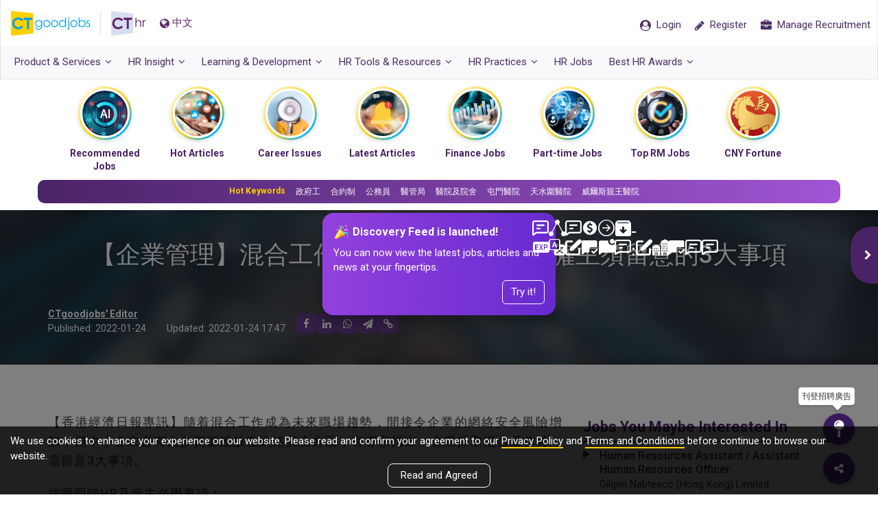

--- FILE ---
content_type: text/html; charset=utf-8
request_url: https://cthr.ctgoodjobs.hk/HRInsight/%E4%BC%81%E6%A5%AD%E7%AE%A1%E7%90%86-%E6%B7%B7%E5%90%88%E5%B7%A5%E4%BD%9C%E6%88%90%E8%81%B7%E5%A0%B4%E6%96%B0%E8%B6%A8%E5%8B%A2-hr%E5%8F%8A%E5%83%B1%E4%B8%BB%E9%A0%88%E7%95%99%E6%84%8F%E7%9A%843%E5%A4%A7%E4%BA%8B%E9%A0%85/24275
body_size: 52393
content:
<!DOCTYPE html>
<html>
<head>
        
    <meta content="text/html; charset=utf-8" http-equiv="Content-Type" />
    <meta http-equiv="X-UA-Compatible" content="IE=edge">
    <meta name="viewport" content="width=device-width, initial-scale=1.0, minimum-scale=1.0, maximum-scale=1.0, user-scalable=no">
    <meta name="referrer" content="no-referrer-when-downgrade" />
    

        
        <link rel="canonical" href="https://cthr.ctgoodjobs.hk/HRInsight/%e4%bc%81%e6%a5%ad%e7%ae%a1%e7%90%86-%e6%b7%b7%e5%90%88%e5%b7%a5%e4%bd%9c%e6%88%90%e8%81%b7%e5%a0%b4%e6%96%b0%e8%b6%a8%e5%8b%a2-hr%e5%8f%8a%e5%83%b1%e4%b8%bb%e9%a0%88%e7%95%99%e6%84%8f%e7%9a%843%e5%a4%a7%e4%ba%8b%e9%a0%85/24275" />
        <meta property="og:url" content="https://cthr.ctgoodjobs.hk/HRInsight/%E4%BC%81%E6%A5%AD%E7%AE%A1%E7%90%86-%E6%B7%B7%E5%90%88%E5%B7%A5%E4%BD%9C%E6%88%90%E8%81%B7%E5%A0%B4%E6%96%B0%E8%B6%A8%E5%8B%A2-hr%E5%8F%8A%E5%83%B1%E4%B8%BB%E9%A0%88%E7%95%99%E6%84%8F%E7%9A%843%E5%A4%A7%E4%BA%8B%E9%A0%85/24275" />
    
        
        
    <meta name="title" content="【企業管理】混合工作成職場新趨勢 HR及僱主須留意的3大事項">
    <meta name="keywords" content="混合工作, 公司政策" />
    <meta name="description" content="【香港經濟日報專訊】隨着混合工作成為未來職場趨勢，間接令企業的網絡安全風險增加，但中小企未必有太多資源投放在網絡安全方面，有專家指出，企業採取混合工作時，需留意3大事項。  據網絡保安供應商Check Point早前的《2021年中期網絡安全報告》顯示，環球企業遭受網絡攻擊的次數上升29%，而三重勒索更成為未來的攻擊趨勢。" />
    <meta property="og:title" content="【企業管理】混合工作成職場新趨勢 HR及僱主須留意的3大事項" />
    <meta property="og:description" content="【香港經濟日報專訊】隨着混合工作成為未來職場趨勢，間接令企業的網絡安全風險增加，但中小企未必有太多資源投放在網絡安全方面，有專家指出，企業採取混合工作時，需留意3大事項。  據網絡保安供應商Check Point早前的《2021年中期網絡安全報告》顯示，環球企業遭受網絡攻擊的次數上升29%，而三重勒索更成為未來的攻擊趨勢。" />
    <meta name="robots" content="max-image-preview:large" />
    <meta property="og:type" content="article" />
    <meta property="og:site_name" content="CTgoodjobs" />
    <meta property="fb:pages" content="62727152476" />
    <meta name="publisher" content="CTgoodjobs" />
    <meta name="author" content="CTgoodjobs" />


        
        
    <meta property="og:image" content="https://res03.ctgoodjobs.hk/images/resources/article/listing/L/24275_205843.png" />

        <!-- Turn off telephone number detection. -->
    <meta name="format-detection" content="telephone=no">

        
    <title>【企業管理】混合工作成職場新趨勢 HR及僱主須留意的3大事項</title>

        
    <link rel="stylesheet" type="text/css" href='https://fonts.googleapis.com/css?family=Roboto:300,400,500,700'>
    <link rel="preconnect" href="https://fonts.googleapis.com">
    <link rel="preconnect" href="https://fonts.gstatic.com" crossorigin="">
   
    <link href="/Style/defaultcss?v=8siWA4Kf493mpCLXhqTiVYoIBHCl_zi0UgVqGKZ8PGg1" rel="stylesheet"/>

    <link href="/Style/generalcss?v=2eEndlV6EhEaOxhydEkCzSN1SQWutgfkwDvWFfuLsj41" rel="stylesheet"/>

    <!--[if lt IE 9]>
        <script src="js/html5shiv.min.js"></script>
        <script src="js/respond.min.js"></script>
    <![endif]-->

    
    <link href="/Style/articlecss?v=xLRA2VZ-C6v7BMssrh5vYqN5mXo4tfgcN4UK1RdmMy41" rel="stylesheet"/>


<link href="/Style/splashAdABTestAcss?v=yq8DCVUiFsaM8QKm1MUERO2UioYBY6kO3eYmO9AlRa01" rel="stylesheet"/>


    <script src="/bundles/defaultjs?v=AvW-Rp8UMw2AqNluyKG4QPmNFXabSHG_GDuSj-RLM8g1"></script>

    <script>
    var ctSitePath = "https://www.ctgoodjobs.hk";
    var cthrSitePath = "https://cthr.ctgoodjobs.hk";
    var appPromotePath = "https://ctgoodjobshk.page.link";
    var ctmsg_site_path = "https://chat.ctgoodjobs.hk";
    var discovery_site_path = "https://discovery.ctgoodjobs.hk";
    var api_site_path = "https://app05.ctgoodjobs.hk";
    var api01_site_path = "https://api01.ctgoodjobs.hk";

    var GAGlobalDimension = [];
    GAGlobalDimension[0] = null;
    GAGlobalDimension[1] = 'v20260201232219856933754';
    GAGlobalDimension[2] = 'cthr';
    GAGlobalDimension[3] = 'N';
    GAGlobalDimension[4] = 'E';

    if ("article_detail" == "article_detail" || "article_detail" == "events_courses_detail" || "article_detail" == "blog_detail") {
        GAGlobalDimension[7] = "24275";
    }
        GAGlobalDimension[9] = "a";
        GAGlobalDimension[10] = "";
    if ("article_detail" != "") {
        GAGlobalDimension[14] = 'Y';
    }
    else {
        GAGlobalDimension[14] = 'N';
    }
    if ("1260" != "") {
        GAGlobalDimension[15] = "1260";
    }

    GAGlobalDimension[16] = '46456390AC088E3085369107965DB8E99F3BABE6487725BF2D0C285F3C69F7F9';
    
    
        GAGlobalDimension[20] = Date.now().toString();


    
    </script>
    <script async src="https://www.googletagmanager.com/gtag/js?id=AW-995402318"></script>
    <script>
        window.dataLayer = window.dataLayer || [];
        function gtag() { dataLayer.push(arguments); }
        gtag('js', new Date());
        gtag('config', 'AW-995402318');
    </script>
        
    <script>
        //For Google Advs
        var objPixelSetting = {};
        objPixelSetting.channelFunc = "cthr";
        objPixelSetting.page = "article_detail";
        var formalTagString = "實體詞, 實體詞, 員工福利及權益, 員工福利及權益, 彈性工作";
        var formalTagArray = formalTagString != "" ? formalTagString.split(",").map(function (item) { return item.trim(); }) : null;
        var paidArticle = "N";
    </script>
    <script language="javascript" src="https://www.ctgoodjobs.hk/js/pixel-setting-objPixelSetting.js?_v251222"></script>
    
    <script>
        //set default value of GAGlobalDimension[3]
        GAGlobalDimension[3] = 'N';
        $(document).ajaxComplete(function (event, xhr, options) {
            if (options.my_name == "getLoginInfo") {
                if (localStorage.getItem("memberLogin") != "") {
                    GAGlobalDimension[3] = 'Y';
                }
            }
        });
    </script>
    <script src="/bundles/externallog?v=oLjLa6zAXnWaxYikF_v0gj1jM-aqHesMt6fGBPGsowE1"></script>

</head>

<body  class="lang-en" id="page-top">
    


    <div id="loading_image" style="display:none; position: fixed; top:50%; left:50%; margin-left: -18px; margin-top: -18px; z-index:9999;">
        <img src="/Content/images/ajax-loader.gif" />
    </div>
    <nav canvas class="navbar navbar-default with-nav-adv">
        <div class="container-fluid">
            <div class="static">
                <div class="navbar-header">
                    <a class="ct-logo" href="https://www.ctgoodjobs.hk" title="CTgoodjobs.hk" target="_blank"><span class="logo__ct"></span></a>
                    <a class="cthr-logo" href="https://cthr.ctgoodjobs.hk/" title="CTHR"><span class="logo__hr"></span></a>
                    

                    
    <a id="lang" class="lang" lang="zh-TW">
        <span><i class="fa fa-globe" ></i>中文</span>
    </a>

                </div>
                <ul class="nav navbar-nav navbar-right">
                    <li id="menu-message" class="m-message ">
                        <a id="menu-bar-msg-button" class="prof-nav message href-blank" href="https://chat.ctgoodjobs.hk/message/chat" style="display:none;" target="_blank">
                            <div class="wrapper">
                                <span class="beta">New</span>
                                <div>
                                    <i class="cus-icon cus-chating" aria-hidden="true"></i>
                                    <span class="notify-dot" style="display:none;"></span>
                                </div>
                            </div>
                        </a>
                    </li>
                    <li id="menu-login" class="candidate guest">
                        <a href="https://www.ctgoodjobs.hk/member/login/?channel=cthr&to=https://cthr.ctgoodjobs.hk%2fHRInsight%2f%25E4%25BC%2581%25E6%25A5%25AD%25E7%25AE%25A1%25E7%2590%2586-%25E6%25B7%25B7%25E5%2590%2588%25E5%25B7%25A5%25E4%25BD%259C%25E6%2588%2590%25E8%2581%25B7%25E5%25A0%25B4%25E6%2596%25B0%25E8%25B6%25A8%25E5%258B%25A2-hr%25E5%258F%258A%25E5%2583%25B1%25E4%25B8%25BB%25E9%25A0%2588%25E7%2595%2599%25E6%2584%258F%25E7%259A%25843%25E5%25A4%25A7%25E4%25BA%258B%25E9%25A0%2585%2f24275" class="href-self">
                            <span><i class="fa fa-user-circle"></i> <span class="txt">Login</span></span>
                        </a>
                        <a id="menu-bar-reg-button" href="javascript:void(0);" class="prof-nav member for-candidate" style="display: none;">
                            <div class="wrapper">

                            </div>
                        </a>
                    </li>
                    <li class="m-user">
                        <a href="javascript:void(0)" class="employer-candidate-menu" role="button">
                            <span><i class="fa fa-user-circle-o"></i></span>
                        </a>
                    </li>
                    <li class="candidate-registration">
                        <a href="https://www.ctgoodjobs.hk/member/registration?source=cthr" class="href-self">
                            <span><i class="fa fa-pencil"></i> <span class="txt">Register</span></span>
                        </a>
                    </li>
                    <li class="manaage-your-recruitment">
                        <a href="https://myhr.ctgoodjobs.hk/myHR/signup/login2_hr.asp" class="href-self">
                            <span><i class="fa fa-briefcase"></i> <span class="txt">Manage Recruitment</span></span>
                        </a>
                    </li>
                    
                    
                    
                    
                    
                    
                </ul>
                
                <a href="javascript:void(0)" onclick="openSideMenu('side-menu-left')" class="navbar-toggle" role="button">
                    <i class="fa fa-bars"></i>
                </a>
            </div>
            <ul class="prof-links sub-nav clearfix animation field__slideDownIn dropdown-list cand-nav">
                <li class="profile">
                    <a href="https://www.ctgoodjobs.hk/account/profile/">
                        <i class="icon fa fa-id-card-o"></i> Profile
                    </a>
                </li>
                <li class="cv">
                    <a href="https://www.ctgoodjobs.hk/account/cv/" target="_self"><i class="icon fa fa-file-text-o"></i> CV</a>
                </li>
                <li class="saved-jobs">
                    <a href="https://www.ctgoodjobs.hk/account/saved_jobs/"><i class="icon fa fa-star"></i> Saved Jobs</a>
                </li>
                <li class="job-invitation">
                    <a href="https://www.ctgoodjobs.hk/account/job-invitations/">
                        <i class="icon fa fa-envelope-open-o"></i> Job Invitations
                    </a>
                </li>
                <li class="setting">
                    <a href="https://www.ctgoodjobs.hk/account/settings/account_setting.asp"><i class="icon fa fa-cog"></i> Settings</a>
                </li>
                <li class="log-out"><a href="https://www.ctgoodjobs.hk/english/signup/logout.asp?isRedirecToCurrent=Y&url=https://cthr.ctgoodjobs.hk/HRInsight/%E4%BC%81%E6%A5%AD%E7%AE%A1%E7%90%86-%E6%B7%B7%E5%90%88%E5%B7%A5%E4%BD%9C%E6%88%90%E8%81%B7%E5%A0%B4%E6%96%B0%E8%B6%A8%E5%8B%A2-hr%E5%8F%8A%E5%83%B1%E4%B8%BB%E9%A0%88%E7%95%99%E6%84%8F%E7%9A%843%E5%A4%A7%E4%BA%8B%E9%A0%85/24275">Logout</a></li>
            </ul>
            <div class="adv-468x60">
                
                <!-- /93858332/Desktop_CT_myHR_Home_468x60_Full -->
                <div id='div-gpt-ad-1475637466843-0'>
                    <script>
                        googletag.cmd.push(function () { googletag.display('div-gpt-ad-1475637466843-0'); });
                    </script>
                </div>
            </div>
        </div>
        <div class="container-fluid submenu">
            <ul class="nav navbar-nav navbar-left">
                <li class="dropdown nor-mega-menu product-n-services">
                    <a href="https://cthr.ctgoodjobs.hk/" class="dropdown-toggle" data-toggle="dropdown"><span>Product &amp; Services<i class="fa fa-angle-down"></i></span></a>
                    <div class="dropdown-menu">
                        <div class="container">
                            <div class="row">
                                <ul class="menu-col">
                                    <li><a href="https://cthr.ctgoodjobs.hk#cthr-highlights" class="page-scroll"><i class="fa fa-angle-right"></i>CTHR Highlights</a></li>
                                    <li><a href="https://cthr.ctgoodjobs.hk#recruitment-tools" class="page-scroll"><i class="fa fa-angle-right"></i>Overview</a></li>
                                    <li><a href="https://cthr.ctgoodjobs.hk#get-started-on-ctgoodjobs" class="page-scroll"><i class="fa fa-angle-right"></i>Contact Us</a></li>
                                </ul>
                            </div>
                        </div>
                    </div>
                </li>
                <li class="dropdown talent">
                    <a href="https://cthr.ctgoodjobs.hk/HRInsight" class="dropdown-toggle" data-toggle="dropdown"><span>HR Insight<i class="fa fa-angle-down"></i></span></a>
                    <div class="dropdown-menu">
                        <div class="container">
                            <div class="row">
                                <div class="row row-eq-height menu-col">
                                    <ul class="col-xs-4">
                                        <li class="header-item single-item"><a href="https://cthr.ctgoodjobs.hk/HRNews">HR News</a></li>
                                        <li class="header-item"><a href="https://cthr.ctgoodjobs.hk/HRInsight/acquisition">Talent Acquisition</a></li>
                                        <li><a href="https://cthr.ctgoodjobs.hk/HRInsight/acquisition/workforce-planning"><i class="fa fa-angle-right"></i>Workforce Planning</a></li>
                                        <li><a href="https://cthr.ctgoodjobs.hk/HRInsight/acquisition/new-gen-employment"><i class="fa fa-angle-right"></i>New Gen Employment</a></li>
                                        <li><a href="https://cthr.ctgoodjobs.hk/HRInsight/acquisition/internship"><i class="fa fa-angle-right"></i>Internship</a></li>
                                        <li><a href="https://cthr.ctgoodjobs.hk/HRInsight/acquisition/recruitment-process"><i class="fa fa-angle-right"></i>Recruitment Process</a></li>
                                        <li><a href="https://cthr.ctgoodjobs.hk/HRInsight/acquisition/talent-selection-strategies"><i class="fa fa-angle-right"></i>Talent Selection Strategies</a></li>
                                        <li><a href="https://cthr.ctgoodjobs.hk/HRInsight/acquisition/employer-branding"><i class="fa fa-angle-right"></i>Employer Branding</a></li>
                                    </ul>

                                    <ul class="col-xs-4">
                                        <li class="header-item single-item"><a href="https://cthr.ctgoodjobs.hk/HRInsight/employee-training">Employee Training</a></li>
                                        <li class="header-item"><a href="https://cthr.ctgoodjobs.hk/HRInsight/retention">Retention</a></li>
                                        <li><a href="https://cthr.ctgoodjobs.hk/HRInsight/retention/employee-relations"><i class="fa fa-angle-right"></i>Employee Relations</a></li>
                                        <li><a href="https://cthr.ctgoodjobs.hk/HRInsight/retention/evaluation"><i class="fa fa-angle-right"></i>Evaluation</a></li>
                                        <li><a href="https://cthr.ctgoodjobs.hk/HRInsight/retention/compensations-benefits"><i class="fa fa-angle-right"></i>Compensations and Benefits</a></li>
                                        <li><a href="https://cthr.ctgoodjobs.hk/HRInsight/retention/workplace-flexibility"><i class="fa fa-angle-right"></i>Workplace Flexibility</a></li>
                                        <li><a href="https://cthr.ctgoodjobs.hk/HRInsight/retention/sustainability-csr"><i class="fa fa-angle-right"></i>Sustainability &amp; CSR</a></li>
                                    </ul>

                                    <ul class="col-xs-4">
                                        <li class="header-item single-item"><a href="https://cthr.ctgoodjobs.hk/HRInsight/hrsecret">HR Secret</a></li>
                                        <li class="header-item"><a href="https://cthr.ctgoodjobs.hk/HRInsight/LegalCompliance">Legal Compliance</a></li>
                                        <li><a href="https://cthr.ctgoodjobs.hk/HRInsight/contract"><i class="fa fa-angle-right"></i>Contract</a></li>
                                        <li><a href="https://cthr.ctgoodjobs.hk/HRInsight/corruption"><i class="fa fa-angle-right"></i>Corruption</a></li>
                                        <li><a href="https://cthr.ctgoodjobs.hk/HRInsight/discrimination"><i class="fa fa-angle-right"></i>Discrimination</a></li>
                                        <li><a href="https://cthr.ctgoodjobs.hk/HRInsight/holiday-leave"><i class="fa fa-angle-right"></i>Holiday &amp; Leave</a></li>
                                        <li><a href="https://cthr.ctgoodjobs.hk/HRInsight/injury-compensation"><i class="fa fa-angle-right"></i>Injury &amp; Compensation</a></li>
                                        <li><a href="https://cthr.ctgoodjobs.hk/HRInsight/maternity"><i class="fa fa-angle-right"></i>Maternity</a></li>
                                        <li><a href="https://cthr.ctgoodjobs.hk/HRInsight/money-matter"><i class="fa fa-angle-right"></i>Money Matter</a></li>
                                        <li><a href="https://cthr.ctgoodjobs.hk/HRInsight/privacy"><i class="fa fa-angle-right"></i>Privacy</a></li>
                                    </ul>
                                </div>
                            </div>
                        </div>
                    </div>
                </li>

                <li class="dropdown learning-develop">
                    <a href="https://cthr.ctgoodjobs.hk/EventCourses" class="dropdown-toggle" data-toggle="dropdown"><span>Learning &amp; Development<i class="fa fa-angle-down"></i></span></a>
                    <div class="dropdown-menu">
                        <div class="container">
                            <div class="row">
                                <ul class="col-xs-4 menu-col">
                                    <li class="header-item single-item"><a href="https://cthr.ctgoodjobs.hk/LearningDevelopment/List">HR Courses</a></li>
                                    
                                    <li class="header-item">Events</li>
                                    <li><a href="https://cthr.ctgoodjobs.hk/Events/List"><i class="fa fa-angle-right"></i>Upcoming HR Events</a></li>
                                    <li><a href="https://cthr.ctgoodjobs.hk/EventCourses/Event"><i class="fa fa-angle-right"></i>CTgoodjobs Events</a></li>
                                </ul>

                            </div>
                        </div>
                    </div>
                </li>
                <li class="dropdown hr-tools">
                    <a href="https://cthr.ctgoodjobs.hk/HRToolsResources" class="dropdown-toggle" data-toggle="dropdown"><span>HR Tools &amp; Resources<i class="fa fa-angle-down"></i></span></a>
                    <div class="dropdown-menu">
                        <div class="container">
                            <div class="row">
                                <div class="row row-eq-height menu-col">
                                    <ul class="col-xs-4">
                                        <li class="header-item"><a href="https://cthr.ctgoodjobs.hk/HRToolsResources/survey-reports">Surveys &amp; Reports</a></li>
                                        <li><a href="https://cthr.ctgoodjobs.hk/HRToolsResources/survey-reports/cthr-survey-reports"><i class="fa fa-angle-right"></i>CTHR Survey Reports</a></li>
                                        <li><a href="https://cthr.ctgoodjobs.hk/HRToolsResources/survey-reports/employment-market-reports"><i class="fa fa-angle-right"></i>Employment Market Reports</a></li>
                                        <li class="header-item single-item"><a href="https://cthr.ctgoodjobs.hk/HRToolsResources/ebook">HR eBook</a></li>
                                    </ul>
                                    <ul class="col-xs-4">
                                        <li class="header-item">Directory</li>
                                        <li><a href="https://cthr.ctgoodjobs.hk/HRToolsResources/agencies-directory"><i class="fa fa-angle-right"></i>Agency Directory</a></li>
                                        <li><a href="https://cthr.ctgoodjobs.hk/HRToolsResources/training-directory"><i class="fa fa-angle-right"></i>Training Directory</a></li>
                                        <li><a href="https://www.ctgoodjobs.hk/company/company_profile/index.asp" target="_blank"><i class="fa fa-angle-right"></i>Company Profiles</a></li>
                                        <li class="header-item single-item"><a href="https://cthr.ctgoodjobs.hk/FAQ">HR FAQs</a></li>
                                    </ul>
                                    <ul class="col-xs-4">
                                        <li class="header-item single-item"><a href="https://cthr.ctgoodjobs.hk/HRToolsResources/hr-templates/all">HR Templates</a></li>
                                        <li class="header-item single-item"><a class="salary-check-action" href="https://www2.ctgoodjobs.hk/SalaryCheck" target="_blank">SalaryCheck</a></li>
                                        <li class="header-item single-item"><a href="https://cthr.ctgoodjobs.hk/Blog">Blog</a></li>
                                        <li class="header-item single-item"><a href="https://cthr.ctgoodjobs.hk/HRToolsResources/useful-links/hk">Useful Links</a></li>
                                    </ul>
                                </div>
                            </div>
                        </div>
                    </div>
                </li>
                <li class="dropdown nor-mega-menu besthrpractices">
                    <a href="https://cthr.ctgoodjobs.hk/BestHRPractices" class="dropdown-toggle" data-toggle="dropdown"><span>HR Practices<i class="fa fa-angle-down"></i></span></a>
                    <div class="dropdown-menu">
                        <div class="container">
                            <div class="row">
                                <ul class="menu-col">
                                    <li><a href="https://cthr.ctgoodjobs.hk/BestHRPractices/hr-guru"><i class="fa fa-angle-right"></i><span class="txt">HR Guru</span></a></li>
                                    <li><a href="https://cthr.ctgoodjobs.hk/BestHRPractices/hr-personal-development"><i class="fa fa-angle-right"></i><span class="txt">HR Personal Development</span></a></li>
                                    <li><a href="https://cthr.ctgoodjobs.hk/BestHRPractices/hr-management-trends"><i class="fa fa-angle-right"></i><span class="txt">HR Management Trends</span></a></li>
                                    <li><a href="https://cthr.ctgoodjobs.hk/BestHRPractices/employer-branding-talent-management"><i class="fa fa-angle-right"></i><span class="txt">Employer Branding &amp; Talent Management</span></a></li>
                                    <li><a href="https://cthr.ctgoodjobs.hk/BestHRPractices/employee-benefit-corporate-culture"><i class="fa fa-angle-right"></i><span class="txt">Employee Benefit &amp; Corporate Culture</span></a></li>
                                    <li><a href="https://cthr.ctgoodjobs.hk/BestHRPractices/employee-training-development"><i class="fa fa-angle-right"></i><span class="txt">Employee Training &amp; Development</span></a></li>
                                    <li><a href="https://cthr.ctgoodjobs.hk/BestHRPractices/recruitment-job-search-experience"><i class="fa fa-angle-right"></i><span class="txt">Recruitment &amp; Job Search Experience</span></a></li>
                                    <li><a href="https://cthr.ctgoodjobs.hk/BestHRPractices/diversity-inclusion-corporate-social-responsibility"><i class="fa fa-angle-right"></i><span class="txt">Diversity &amp; Inclusion, Corporate Social Responsibility</span></a></li>
                                    <li><a href="https://cthr.ctgoodjobs.hk/BestHRPractices/ebook/all"><i class="fa fa-angle-right"></i><span class="txt">HR eBook</span></a></li>
                                </ul>
                            </div>
                        </div>
                    </div>
                </li>
                <li class="hr-jobs"><a class="hr-job-action" href="https://www.ctgoodjobs.hk/human-resources-jobs" target="_blank"><span>HR Jobs</span></a></li>

                <li class="dropdown nor-mega-menu besthrawards">
                    <a target="_blank" href="javascript:void(0)" class="dropdown-toggle" data-toggle="dropdown"><span>Best HR Awards<i class="fa fa-angle-down"></i></span></a>
                    <div class="dropdown-menu">
                        <div class="container">
                            <div class="row">
                                <ul class="menu-col">
                                    <li><a target="_blank" href="https://www.ctgoodjobs.hk/events/best-hr-awards-2024/"><i class="fa fa-angle-right"></i><span class="txt">Best HR Awards 2024</span></a></li>
                                    <li><a target="_blank" href="https://www.ctgoodjobs.hk/events/best-hr-awards-2023/"><i class="fa fa-angle-right"></i><span class="txt">Best HR Awards 2023</span></a></li>
                                    <li><a target="_blank" href="https://www.ctgoodjobs.hk/events/best-hr-awards-2022/"><i class="fa fa-angle-right"></i><span class="txt">Best HR Awards 2022</span></a></li>
                                    <li><a target="_blank" href="https://www.ctgoodjobs.hk/events/best-hr-awards-2021/"><i class="fa fa-angle-right"></i><span class="txt">Best HR Awards 2021</span></a></li>
                                    <li><a target="_blank" href="https://www.ctgoodjobs.hk/events/best-hr-awards-2020/"><i class="fa fa-angle-right"></i><span class="txt">Best HR Awards 2020</span></a></li>
                                    <li><a target="_blank" href="https://www.ctgoodjobs.hk/events/best-hr-awards-2019/"><i class="fa fa-angle-right"></i><span class="txt">Best HR Awards 2019</span></a></li>
                                    <li><a target="_blank" href="https://www.ctgoodjobs.hk/events/best-hr-awards-2018/"><i class="fa fa-angle-right"></i><span class="txt">Best HR Awards 2018</span></a></li>
                                    <li><a target="_blank" href="https://www.ctgoodjobs.hk/promotions/CTgoodjobs-HR-Congress-2017/awards/"><i class="fa fa-angle-right"></i><span class="txt">Best HR Awards 2017</span></a></li>
                                    <li><a target="_blank" href="https://www.ctgoodjobs.hk/promotions/CTgoodjobs-HR-Congress-2016/awards-2016/"><i class="fa fa-angle-right"></i><span class="txt">Best HR Awards 2016</span></a></li>

                                </ul>
                            </div>
                        </div>
                    </div>
                </li>
                
                <!--li><a href="javascript:void(0)" class="js-toggle-main-menu">Menu</a></li-->
            </ul>
        </div>
    </nav>









        <div class="popup-table-content" style="display:none;">
                <div class="popup-content">
                    <div class="popup-body"></div>
                    
                    <div class="popup-collapse">
                        <i class="fa fa-book"></i>
                    </div>
                </div>
            </div>
        <div class="progress-container">
            <div class="progress-bar" id="progressBar" style=""></div>
        </div>
        <div class="top-snackbar">
            <div class="container">
            <ul class="no-style article__categories">
                <li class="category--badge"><a href="#" class="tag tag--sponsor">Sponsor</a></li>
                <li><a href="#" class="tag" id="snackbar-tag"></a></li>
            </ul>
                <p id="snackbar-title"></p>
            </div>
        </div>


<!-- Story Bubbles Component -->
<div class="sb-wrapper" style="display: none;">
    <div class="sb-wrapper-title">Discovery Feed</div>
    <!-- Story Bubbles-->
    <div class="sb-component">
        <div class="container">
            <div class="swiper swiper--sb swiper-discovery-feed" id="discovery-feed-bubbles-swiper">
                <div class="swiper--prev-sb-btn">
                    <div class="swiper--control-btn">
                        <i class="fa fa-chevron-left"></i>
                    </div>
                </div>
                <div class="swiper--next-sb-btn">
                    <div class="swiper--control-btn">
                        <i class="fa fa-chevron-right"></i>
                    </div>
                </div>
                <div class="swiper-wrapper">
                    
                </div>
            </div>
        </div>
    </div>
</div>
<!-- End of Story Bubbles -->
<!-- Hot Key Wrapper -->
<div class="sb-shortcut-wrapper hotkey-wrapper" style="display: none;">
    <div class="container">
        <div class="swiper swiper-hotkey-shortcut">
            <div class="swiper-wrapper">
                
            </div>
        </div>
    </div>
</div>
<!-- End of Hot Key Wrapper -->

<!-- Story Launch Popup -->
<div class="popup-msg-launch popup-story-launch">
    <div class="msg--launch-popup msg--launch-arrow-tc">
        <div class="msg--launch-head">
            <h5>
                <img src="/Content/images/ic-celebrate.svg" class="popup-msg-icon"> Discovery Feed is launched!
            </h5>
            <a href="javascript:void(0)" class="btn-close-cta btn-story-popup-action" data-action="close">
                <span class="iconify" data-icon="system-uicons:cross"></span>
            </a>
        </div>
        <div class="msg--launch-body">
            You can now view the latest jobs, articles and news at your fingertips.
        </div>
        <div class="msg--launch-footer">
            <button class="btn btn--outline-white msg--launch-close btn-story-popup-action" data-action="tryit">Try it!</button>
        </div>
    </div>
</div> <!-- End of Story Launch Popup -->
<div class="bg-overlay popup-overlay"></div>
        <script>
            var hotKeywords = "Hot Keywords"
            $(document).ready(function () {
                initHotKeywords(hotKeywords);
                initStoryBubbles();
                initStoryLaunchPopup();
            })
        </script>

        <div id="custom-ad-wrapper" data-google-interstitial="false"><div id="div-gpt-ad-1760413686573-0" class="splash-ad-banner"></div></div>

<div canvas="container" class="article talent detail">
    



<!-- Facebook JS SDK -->
<div id="fb-root"></div>
<script>
    (function (d, s, id) {
        var js, fjs = d.getElementsByTagName(s)[0];
        if (d.getElementById(id)) return;
        js = d.createElement(s); js.id = id;
        js.src = "//connect.facebook.net/en_US/sdk.js#xfbml=1&version=v2.8&appId=241440669241093";
        fjs.parentNode.insertBefore(js, fjs);
    }(document, 'script', 'facebook-jssdk'));

    var nextPageNumber = 2;
    var artType = "article";
    var articleId = "24275";
    var catId = "1260";
    var photoswipe_num = 7;
    var lang_jobYouMaybeInterestIn = "Jobs You Maybe Interested In";
    var lang_popularHRJobs = "Popular HR Jobs";
    var lang_moreHRJobs = "More HR Jobs";
    var lang_companyTagJobs = "is hiring";
    var lang_jobsFromCompany = "Jobs from {0}";
    var lang_companyTagMoreJobs = "View job openings from this company";
    var lang_companyIsHiring = "This Company is hiring";
    var lang_jobFromThisCompany = "Jobs from this company";
    var lang_viewMoreJobs = "View more jobs";
    var lang_lookingForMoreGoodJobs = "Looking for more good jobs?";
    var lang_clickHere = "Click Here";
    var lang_popularArticles = "Popular Articles";
    var testing = "b";
    

    $(document).ajaxComplete(function (event, xhr, options) {
        if (options.my_name == "getLoginInfo") {
            insertArticleNewsOpenLogAjax(articleId, catId, artType);
        }
    });
</script>

<div id="infinity-control" style="display:none;">
    <div id="infinity-items">
        <div class="infinity-item" data-id="24275" data-area="HRInsight" data-title="【企業管理】混合工作成職場新趨勢 HR及僱主須留意的3大事項" data-target-id="infiniteDetail_1" style="display: none"></div>
    </div>

    <div id="curr-article" data-id="24275" data-area="HRInsight" data-title="【企業管理】混合工作成職場新趨勢 HR及僱主須留意的3大事項" data-encode-title="企業管理-混合工作成職場新趨勢-hr及僱主須留意的3大事項" data-cat="1260" data-cat-name="Workplace Flexibility" data-cat-url="https://cthr.ctgoodjobs.hk/HRInsight/retention/workplace-flexibility" style="display: none"></div>
</div>
<div class="article-container" id="infiniteDetail_1">
    <header class="infinite-item" id="article-intro" style="background-image: url('https://cthr.ctgoodjobs.hk/article_images/teaserweb_detail_icon/L/res-learning-w1280-new.jpg');">
        <div class="container">
            <h1>【企業管理】混合工作成職場新趨勢 HR及僱主須留意的3大事項</h1>
                    <ul class="tag-list inline-list">
                            <li><a href="https://cthr.ctgoodjobs.hk/HRInsight/retention/" class="tag">Retention</a></li>
                            <li><a href="https://cthr.ctgoodjobs.hk/HRInsight/retention/workplace-flexibility" class="tag">Workplace Flexibility</a></li>
                                            </ul>

            <div class="article__info_group">
                <div class="article__postinfo">
                    <p class="article__editor">
                            <span class="editor">CTgoodjobs&#39; Editor</span>
                    </p>
                    <div class="article__date">
                        <div class="article__postdate">
                            <span class="title">Published: </span><span class="date">2022-01-24</span>
                        </div>
                            <div class="article__update">
                                <span class="title">Updated: </span><span class="date">2022-01-24 17:47</span>
                            </div>
                    </div>
                </div>




<div class="social-widget social-widget--hr-res">
    <div class="social-widget__item-list">
        
        <a id="socialWidgetFBBtn" class="social-widget__item href-blank" href="javascript:void(0)" target="_blank" data-media="fb"><i class=" fa fa-facebook"></i></a>
        <a id="socialWidgetLinkedInBtn" class="social-widget__item href-blank" href="javascript:void(0)" target="_blank" data-media="linkedin"><i class="fa fa-linkedin"></i></a>
        <a id="socialWidgetWhatsappBtn" class="social-widget__item href-blank" href="javascript:void(0)" target="_blank" data-media="whatsapp"><i class="fa fa-whatsapp"></i></a>
        <a id="socialWidgetTelegramBtn" class="social-widget__item href-blank" href="javascript:void(0)" target="_blank" data-media="telegram"><i class="fa fa-paper-plane"></i></a>
        <a id="socialWidgetCopyBtn" class="social-widget__item" href="javascript:void(0)" data-media="copylink"><i class="fa fa-link"></i></a>
        <input id="socialWidgetCopyLink" type="hidden" name="copylink" value="https://cthr.ctgoodjobs.hk/HRInsight/%E4%BC%81%E6%A5%AD%E7%AE%A1%E7%90%86-%E6%B7%B7%E5%90%88%E5%B7%A5%E4%BD%9C%E6%88%90%E8%81%B7%E5%A0%B4%E6%96%B0%E8%B6%A8%E5%8B%A2-hr%E5%8F%8A%E5%83%B1%E4%B8%BB%E9%A0%88%E7%95%99%E6%84%8F%E7%9A%843%E5%A4%A7%E4%BA%8B%E9%A0%85/24275?utm_source=share-btn-copy&amp;utm_medium=referral&amp;utm_campaign=share">
    </div>
</div> 
            </div>
        </div>


        
        <div class="bg"></div>
        <div class="bg-overlay"></div>
        <div class="art-detail" id="24275" data-area="HRInsight" data-title="【企業管理】混合工作成職場新趨勢 HR及僱主須留意的3大事項" data-encode-title="企業管理-混合工作成職場新趨勢-hr及僱主須留意的3大事項" data-big5-encode-title="%a5%f8%b7%7e%ba%de%b2z-%b2V%a6X%a4u%a7%40%a6%a8%c2%be%b3%f5%b7s%c1%cd%b6%d5-hr%a4%ce%b9%b5%a5D%b6%b7%afd%b7N%aa%ba3%a4j%a8%c6%b6%b5" data-cat="1260" data-video="False" data-isphotoswipe="True" data-photoswipe-html="True" data-paid="N" data-cat-name="Workplace Flexibility" data-cat-url="https://cthr.ctgoodjobs.hk/HRInsight/retention/workplace-flexibility" style="display: none"></div>
    </header>

    <div class="top adv hidden-lg">
        <!-- /93858332/RW_CTHR_ArticleDetail_300x250_3 -->
        <div id='div-gpt-ad-1597930306588-1'>
            <script>
                googletag.cmd.push(function () { googletag.display('div-gpt-ad-1597930306588-1'); });
            </script>
        </div>
    </div>
    <style>
        section * {
            -webkit-transition: none;
            -moz-transition: none;
            transition: none;
        }
    </style>
    <section class="detail article-24275" id="detailPage_1" data-id="24275" data-istboc="False">
        <div class="container">
            <div class="row">
                <div class="col-lg-8 ">
                    

                    

                    <div class="context">
                        <div class="passage-w clearfix">
                            

                                <div class="passage">
                                    <p>【香港經濟日報專訊】隨着混合工作成為未來職場趨勢，間接令企業的網絡安全風險增加，但中小企未必有太多資源投放在網絡安全方面，有專家指出，企業採取混合工作時，需留意3大事項。</p>

<p>按圖即睇HR及僱主必學事項︰</p>

<div class="photoswipe-wrapper"><div class="row">
	<div class="col-xs-4 col-sm-3 photo"><div class="photoswipe-item"><a data-src="https://res03.ctgoodjobs.hk/images/resources/articles/content/H/Image_20211027101129_205681.jpg" data-photoindex="0" data-width="1024" data-height="1024" data-size="1024x1024"><img src="https://res03.ctgoodjobs.hk/images/photoswipe/gallery.png" style="background-image: url(https://res03.ctgoodjobs.hk/images/resources/articles/content/L/Image_20211027101129_205681.jpg)"></a><div class="caption"></div></div></div>
	<div class="col-xs-4 col-sm-3 photo"><div class="photoswipe-item"><a data-src="https://res03.ctgoodjobs.hk/images/resources/articles/content/H/Image_20211027101129_205682.jpg" data-photoindex="1" data-width="1024" data-height="1024" data-size="1024x1024"><img src="https://res03.ctgoodjobs.hk/images/photoswipe/gallery.png" style="background-image: url(https://res03.ctgoodjobs.hk/images/resources/articles/content/L/Image_20211027101129_205682.jpg)"></a><div class="caption"></div></div></div>
	<div class="col-xs-4 col-sm-3 photo"><div class="photoswipe-item"><a data-src="https://res03.ctgoodjobs.hk/images/resources/articles/content/H/Image_20211027101129_205683.jpg" data-photoindex="2" data-width="1024" data-height="1024" data-size="1024x1024"><img src="https://res03.ctgoodjobs.hk/images/photoswipe/gallery.png" style="background-image: url(https://res03.ctgoodjobs.hk/images/resources/articles/content/L/Image_20211027101129_205683.jpg)"><div class="counter mobile"><div class="txt">+4</div></div></a><div class="caption"></div></div></div>
	<div class="col-xs-4 col-sm-3 photo"><div class="photoswipe-item"><a data-src="https://res03.ctgoodjobs.hk/images/resources/articles/content/H/Image_20211027101129_205684.jpg" data-photoindex="3" data-width="1024" data-height="1024" data-size="1024x1024"><img src="https://res03.ctgoodjobs.hk/images/photoswipe/gallery.png" style="background-image: url(https://res03.ctgoodjobs.hk/images/resources/articles/content/L/Image_20211027101129_205684.jpg)"><div class="counter desktop"><div class="txt">+3</div></div></a><div class="caption"></div><div class="google-ad" data-id="1" style="display:none"></div></div></div> 
	<div class="col-xs-4 col-sm-3 photo"><div class="photoswipe-item"><a data-src="https://res03.ctgoodjobs.hk/images/resources/articles/content/H/Image_20211027101129_205685.jpg" data-photoindex="4" data-width="1024" data-height="1024" data-size="1024x1024"><img src="https://res03.ctgoodjobs.hk/images/photoswipe/gallery.png" style="background-image: url(https://res03.ctgoodjobs.hk/images/resources/articles/content/L/Image_20211027101129_205685.jpg)"></a><div class="caption"></div></div></div>
	<div class="col-xs-4 col-sm-3 photo"><div class="photoswipe-item"><a data-src="https://res03.ctgoodjobs.hk/images/resources/articles/content/H/Image_20211027101129_205686.jpg" data-photoindex="5" data-width="1024" data-height="1024" data-size="1024x1024"><img src="https://res03.ctgoodjobs.hk/images/photoswipe/gallery.png" style="background-image: url(https://res03.ctgoodjobs.hk/images/resources/articles/content/L/Image_20211027101129_205686.jpg)"></a><div class="caption"></div></div></div>
	<div class="col-xs-4 col-sm-3 photo"><div class="photoswipe-item"><a data-src="https://res03.ctgoodjobs.hk/images/resources/articles/content/H/Image_20211027101129_205687.jpg" data-photoindex="6" data-width="1024" data-height="1024" data-size="1024x1024"><img src="https://res03.ctgoodjobs.hk/images/photoswipe/gallery.png" style="background-image: url(https://res03.ctgoodjobs.hk/images/resources/articles/content/L/Image_20211027101129_205687.jpg)"></a><div class="caption"></div></div></div>
</div></div>

<p>據網絡保安供應商Check Point早前的《2021年中期網絡安全報告》顯示，環球企業遭受網絡攻擊的次數上升29%，而三重勒索更成為未來的攻擊趨勢。</p>

<p><strong><a class="link-further-reading" href="https://cthr.ctgoodjobs.hk/HRInsight/%e5%9c%a8%e5%ae%b6%e5%b7%a5%e4%bd%9c-%e4%bc%81%e6%a5%ad%e5%af%a6%e8%a1%8c%e6%b7%b7%e5%90%88%e5%b7%a5%e4%bd%9c-%e4%bb%a4%e5%b7%a5%e4%bd%9c%e6%95%88%e7%8e%87%e9%99%8d12/24106">延伸閱讀︰【在家工作】企業實行混合工作 令工作效率降12%</a></strong></p>
<p><strong>兩大挑戰 數據缺口乏IT支援</strong><br>
理光香港高級總監莊禮基表示，疫情下大部分企業實施在家工作，令人反思其能否全面推行的可行性。不過在全面在家工作的情況下，可能令員工在人事關係及士氣方面較低落，因而催生混合工作模式。</p>

<p>面對多變的工作模式，企業亦面對兩大挑戰。首先，員工需要在家中或公司以外的地方，透過公共Wi-Fi取得工作資料及數據。莊形容，情況就像打開一個缺口，讓員工取得公司數據，在不安全的情況下可能會造成網絡隱患，如網絡攻擊等，影響公司營運。</p>

<p>此外，企業特別是中小企，欠缺資源發展及<a href="https://jobs.ctgoodjobs.hk/jobs/jobs-in-others/management" id="10000000233" class="artContentLink" target="_blank"  alt="管理" title ="管理">管理</a>網絡，導致員工在家工作時缺乏IT支援。莊禮基表示，這令企業發生問題時，員工未能獲得即時解決方案，導致修復時間變長。</p>

<p>他續指，此挑戰引伸至人手問題。現時年輕人受斜槓文化（Slash）影響，他們追求工作有更多選擇，未必只做一份工作。至於移民亦對近期招聘造成影響，令中小企難以聘用合適的人才。他認為，大公司固然有足夠資源招聘人才，但小公司則面對人手不足、採取在家工作且沒有足夠的網絡支援，導致營運風險增加，亦是香港中小企現時面對的情況。</p>

<p><strong><a class="link-further-reading" href="https://cthr.ctgoodjobs.hk/HRInsight/%e8%81%b7%e5%a0%b4%e6%96%87%e5%8c%96-%e7%96%ab%e6%83%85%e5%b7%a5%e4%bd%9c%e6%96%b9%e5%bc%8f%e8%bd%89%e8%ae%8a-%e5%93%a1%e5%b7%a5%e7%99%bc%e6%8f%ae%e6%a9%9f%e6%9c%83%e6%b8%9b16/24105">延伸閱讀︰【職場文化】疫情工作方式轉變 員工發揮機會減16%</a></strong></p>
<p><strong>雲端備份 倘遭勒索仍可運作</strong><br>
要解決上述問題，莊禮基亦提出4個建議給中小企：1.建立設備：審視網絡安全規格是否有足夠防備？能否過濾敵意入侵，如釣魚電郵、勒索軟件等。2.設立資訊安全監控中心（Security Operation Center，SOC）：當系統受到疑似入侵，會作出提示，企業可作出相應措施。3.採用IT外判服務：解決中小企難招聘IT人員的情況。4.雲端備份：將應用適時放上雲端，如整套數據放到雲端備份。若企業不幸被勒索，至少可以在雲端取回數據，維持企業運作。此外，莊禮基也指出3個企業實施混合工作時，在網絡保安上的注意事項（見表）。</p>

<p>對於各行業對網絡安全的需求大增，理光推出多項<a href="https://jobs.ctgoodjobs.hk/jobs/jobs-in-information-technology/it-management" id="10000000170" class="artContentLink" target="_blank"  alt="資訊科技管理" title ="資訊科技管理">資訊科技管理</a>服務。莊透露，現時已有約500間中小企採用其IT託管服務，當中不乏一些<a href="https://jobs.ctgoodjobs.hk/jobs/jobs-in-retail/retail-sales-shop-sales" id="10000000176" class="artContentLink" target="_blank"  alt="零售" title ="零售">零售</a>商。他指出，零售商在<a href="https://jobs.ctgoodjobs.hk/jobs/jobs-in-sales-cs-business-devpt" class="artContentLink" id="10000000202" target="_blank" alt="銷售" title ="銷售">銷售</a>方面分秒必爭，萬一遇上POS系統故障，影響公司營運。但商家採用了第三方的方案後，除了可即時獲得解決方案，同時亦可節省企業成立IT團隊的成本。莊禮基稱，相比起企業自行成立IT團隊，人手成本可減少約三分之二。</p>

<p><strong><a class="link-further-reading" href="https://cthr.ctgoodjobs.hk/HRInsight/%e4%bc%81%e6%a5%ad%e5%89%b5%e6%96%b0-3m%e6%89%8e%e6%a0%b9%e9%a6%99%e6%b8%af%e5%85%ad%e5%8d%81%e8%bc%89-%e6%8e%a1%e5%8f%96-work-your-way-%e6%96%b0%e5%bd%88%e6%80%a7%e5%b7%a5%e4%bd%9c%e6%a8%a1%e5%bc%8f/24015">延伸閱讀︰【企業創新】3M扎根香港六十載 採取「Work Your Way」新彈性工作模式</a></strong></p>

<p>作者：廖淑瑩</p>

<p>責任<a href="https://jobs.ctgoodjobs.hk/jobs/jobs-in-media-advertising/editorial-journalism" id="10000000200" class="artContentLink" target="_blank"  alt="編輯" title ="編輯">編輯</a>：蕭寶玲</p>

                                    <p><a class="link-further-reading" href="https://cthr.ctgoodjobs.hk/#get-started-on-ctgoodjobs"><strong>⏩⏩&nbsp; 需要請人？立即刊登招聘廣告！ &nbsp;⏪⏪</strong></a></p>

                                </div> <!-- End of passage -->


                        </div> <!-- End of passage-w -->
                        <!-- Article Tag -->
                            <p></p>
                            <!--RW_CTHR_Article_Detail_LB_A-->
                            <div class="adv content-ad content-desktop-ad">
                                <div id='div-gpt-ad-1748508946077-0'>
                                    <script>
                                        googletag.cmd.push(function () { googletag.display('div-gpt-ad-1748508946077-0'); });
                                    </script>
                                </div>
                            </div>
                            <div class="content-ad content-mobile-ad">
                                <div class="content-ad-title">Advertisement</div>
                                <div id='div-gpt-ad-1718848833174-1'>
                                    <script>
                                        googletag.cmd.push(function () { googletag.display('div-gpt-ad-1718848833174-1'); });
                                    </script>
                                </div>
                            </div><p></p>
                                                    <div class="article-tag clearfix">
                                <div class="title">
                                    <i class="fa fa-tags"></i>Tags︰
                                </div>
                                <ul class="inline-list">
                                <li><a href="https://cthr.ctgoodjobs.hk/tag/%e5%93%a1%e5%b7%a5%e7%a6%8f%e5%88%a9%e5%8f%8a%e6%ac%8a%e7%9b%8a/440">員工福利及權益</a></li>
                                    <li>,</li>
                                <li><a href="https://cthr.ctgoodjobs.hk/tag/%e5%bd%88%e6%80%a7%e5%b7%a5%e4%bd%9c/18904">彈性工作</a></li>
                                    <li>,</li>
                                <li><a href="https://cthr.ctgoodjobs.hk/tag/%e4%bc%81%e6%a5%ad%e7%ae%a1%e7%90%86/20000000014">企業管理</a></li>

                                </ul>
                            </div>
                        <!-- End of Article Tag -->
                        <!-- CT Facebook Like -->
                        
                        <!-- End of CT Facebook Like -->
                    </div> <!-- End of context -->
                        <section class="resources--section related-articles">
                            <div class="sec-title">Related Articles</div>
                            <div class="row">
                                    <div class="col-md-6">
                                        <a href="https://cthr.ctgoodjobs.hk/HRInsight/%e5%9c%a8%e5%ae%b6%e5%b7%a5%e4%bd%9c-%e5%be%ae%e8%bb%9f%e8%aa%bf%e6%9f%a5-73-%e5%93%a1%e5%b7%a5%e6%9c%9b%e7%b9%bc%e7%ba%8c%e9%81%a0%e8%b7%9d%e9%9b%a2%e5%b7%a5%e4%bd%9c-%e6%8e%a8%e6%96%b0%e5%8a%9f%e8%83%bd%e8%a7%a3%e6%b1%ba%e4%bc%81%e6%a5%ad%e7%97%9b%e9%bb%9e/23957" class="article-item link-grey">
                                            <img src="https://res03.ctgoodjobs.hk/images/resources/article/listing/S/23957_190020.png" width="125" height="65">
                                            <h4>【在家工作】微軟調查︰73%員工望繼續遠距離工作 推新功能解決企業痛點</h4>
                                        </a>
                                    </div>
                                    <div class="col-md-6">
                                        <a href="https://cthr.ctgoodjobs.hk/HRInsight/%e5%9c%a8%e5%ae%b6%e5%b7%a5%e4%bd%9c-%e4%bc%81%e6%a5%ad%e5%af%a6%e8%a1%8c%e6%b7%b7%e5%90%88%e5%b7%a5%e4%bd%9c-%e4%bb%a4%e5%b7%a5%e4%bd%9c%e6%95%88%e7%8e%87%e9%99%8d12/24106" class="article-item link-grey">
                                            <img src="https://res03.ctgoodjobs.hk/images/resources/article/listing/S/24106_197630.png" width="125" height="65">
                                            <h4>【在家工作】企業實行混合工作 令工作效率降12%</h4>
                                        </a>
                                    </div>
                                    <div class="col-md-6">
                                        <a href="https://cthr.ctgoodjobs.hk/HRInsight/%e8%81%b7%e5%a0%b4%e6%96%87%e5%8c%96-%e7%96%ab%e6%83%85%e5%b7%a5%e4%bd%9c%e6%96%b9%e5%bc%8f%e8%bd%89%e8%ae%8a-%e5%93%a1%e5%b7%a5%e7%99%bc%e6%8f%ae%e6%a9%9f%e6%9c%83%e6%b8%9b16/24105" class="article-item link-grey">
                                            <img src="https://res03.ctgoodjobs.hk/images/resources/article/listing/S/24105_197617.png" width="125" height="65">
                                            <h4>【職場文化】疫情工作方式轉變 員工發揮機會減16%</h4>
                                        </a>
                                    </div>
                                    <div class="col-md-6">
                                        <a href="https://cthr.ctgoodjobs.hk/HRInsight/%e5%9c%a8%e5%ae%b6%e5%b7%a5%e4%bd%9c-80-90%e5%be%8c%e6%89%93%e5%b7%a5%e4%bb%94%e6%8b%92%e7%b5%95wfh%e3%80%80%e5%8e%9f%e5%9b%a0%e7%b0%a1%e5%96%ae%e5%8f%88%e7%9b%b4%e6%8e%a5/21731" class="article-item link-grey">
                                            <img src="https://res03.ctgoodjobs.hk/images/resources/article/listing/S/21731_12512.png" width="125" height="65">
                                            <h4>【在家工作】80、90後打工仔拒絕WFH　原因簡單又直接</h4>
                                        </a>
                                    </div>
                            </div>
                        </section>
                        <section class="resources--section related-articles-swiper">
                            <!-- Articles Swiper -->
                            <div class="swiper swiper--article swiper-initialized swiper-horizontal swiper-pointer-events">
                                <div class="sec-title">
                                    <div class="pe-2">Related Articles</div>
                                    <div class="d-flex">
                                        <div class="swiper--job__button-prev"><i class="fa fa-arrow-circle-left"></i></div>
                                        <div class="swiper--job__button-next ms-2 ms-lg-3"><i class="fa fa-arrow-circle-right"></i></div>
                                    </div>
                                </div>
                                <div class="swiper-wrapper">
                                        <div class="swiper-slide ">
                                            <div class="article-blk thumb-blk" data-blk-id="#">
                                                <div class="thumb">
                                                    <picture>
                                                        <img class="img-responsive lazyload"
                                                             src="https://res03.ctgoodjobs.hk/images/resources/article/listing/S/23957_190020.png"
                                                             data-src="https://res03.ctgoodjobs.hk/images/resources/article/listing/S/23957_190020.png"
                                                             onerror="this.src='/content/images/placeholder.jpg'"
                                                             alt="Picture Title">
                                                    </picture>
                                                    <div class="video-icon" style=""><i class="fa fa-play-circle-o"></i></div>
                                                </div>
                                                <div class="thumb-info">
                                                    <h2 class="title" style="overflow-wrap: break-word;">【在家工作】微軟調查︰73%員工望繼續遠距離工作 推新功能解決企業痛點</h2>
                                                    <div>&nbsp;&nbsp;</div>
                                                        <ul class="tag-list inline-list">
                                                                    <li><a href="/HRInsight/retention/workplace-flexibility" class="tag">Workplace Flexibility</a></li>
                                                        </ul>
                                                </div>
                                                <a href="https://cthr.ctgoodjobs.hk/HRInsight/%e5%9c%a8%e5%ae%b6%e5%b7%a5%e4%bd%9c-%e5%be%ae%e8%bb%9f%e8%aa%bf%e6%9f%a5-73-%e5%93%a1%e5%b7%a5%e6%9c%9b%e7%b9%bc%e7%ba%8c%e9%81%a0%e8%b7%9d%e9%9b%a2%e5%b7%a5%e4%bd%9c-%e6%8e%a8%e6%96%b0%e5%8a%9f%e8%83%bd%e8%a7%a3%e6%b1%ba%e4%bc%81%e6%a5%ad%e7%97%9b%e9%bb%9e/23957" class="a-overlay href-self" tabindex="0"></a>
                                            </div>
                                        </div>
                                        <div class="swiper-slide ">
                                            <div class="article-blk thumb-blk" data-blk-id="#">
                                                <div class="thumb">
                                                    <picture>
                                                        <img class="img-responsive lazyload"
                                                             src="https://res03.ctgoodjobs.hk/images/resources/article/listing/S/24106_197630.png"
                                                             data-src="https://res03.ctgoodjobs.hk/images/resources/article/listing/S/24106_197630.png"
                                                             onerror="this.src='/content/images/placeholder.jpg'"
                                                             alt="Picture Title">
                                                    </picture>
                                                    <div class="video-icon" style=""><i class="fa fa-play-circle-o"></i></div>
                                                </div>
                                                <div class="thumb-info">
                                                    <h2 class="title" style="overflow-wrap: break-word;">【在家工作】企業實行混合工作 令工作效率降12%</h2>
                                                    <div>&nbsp;&nbsp;</div>
                                                        <ul class="tag-list inline-list">
                                                                    <li><a href="/HRInsight/retention/workplace-flexibility" class="tag">Workplace Flexibility</a></li>
                                                        </ul>
                                                </div>
                                                <a href="https://cthr.ctgoodjobs.hk/HRInsight/%e5%9c%a8%e5%ae%b6%e5%b7%a5%e4%bd%9c-%e4%bc%81%e6%a5%ad%e5%af%a6%e8%a1%8c%e6%b7%b7%e5%90%88%e5%b7%a5%e4%bd%9c-%e4%bb%a4%e5%b7%a5%e4%bd%9c%e6%95%88%e7%8e%87%e9%99%8d12/24106" class="a-overlay href-self" tabindex="0"></a>
                                            </div>
                                        </div>
                                        <div class="swiper-slide ">
                                            <div class="article-blk thumb-blk" data-blk-id="#">
                                                <div class="thumb">
                                                    <picture>
                                                        <img class="img-responsive lazyload"
                                                             src="https://res03.ctgoodjobs.hk/images/resources/article/listing/S/24105_197617.png"
                                                             data-src="https://res03.ctgoodjobs.hk/images/resources/article/listing/S/24105_197617.png"
                                                             onerror="this.src='/content/images/placeholder.jpg'"
                                                             alt="Picture Title">
                                                    </picture>
                                                    <div class="video-icon" style=""><i class="fa fa-play-circle-o"></i></div>
                                                </div>
                                                <div class="thumb-info">
                                                    <h2 class="title" style="overflow-wrap: break-word;">【職場文化】疫情工作方式轉變 員工發揮機會減16%</h2>
                                                    <div>&nbsp;&nbsp;</div>
                                                        <ul class="tag-list inline-list">
                                                                    <li><a href="/HRInsight/retention/workplace-flexibility" class="tag">Workplace Flexibility</a></li>
                                                        </ul>
                                                </div>
                                                <a href="https://cthr.ctgoodjobs.hk/HRInsight/%e8%81%b7%e5%a0%b4%e6%96%87%e5%8c%96-%e7%96%ab%e6%83%85%e5%b7%a5%e4%bd%9c%e6%96%b9%e5%bc%8f%e8%bd%89%e8%ae%8a-%e5%93%a1%e5%b7%a5%e7%99%bc%e6%8f%ae%e6%a9%9f%e6%9c%83%e6%b8%9b16/24105" class="a-overlay href-self" tabindex="0"></a>
                                            </div>
                                        </div>
                                        <div class="swiper-slide ">
                                            <div class="article-blk thumb-blk" data-blk-id="#">
                                                <div class="thumb">
                                                    <picture>
                                                        <img class="img-responsive lazyload"
                                                             src="https://res03.ctgoodjobs.hk/images/resources/article/listing/S/21731_12512.png"
                                                             data-src="https://res03.ctgoodjobs.hk/images/resources/article/listing/S/21731_12512.png"
                                                             onerror="this.src='/content/images/placeholder.jpg'"
                                                             alt="Picture Title">
                                                    </picture>
                                                    <div class="video-icon" style=""><i class="fa fa-play-circle-o"></i></div>
                                                </div>
                                                <div class="thumb-info">
                                                    <h2 class="title" style="overflow-wrap: break-word;">【在家工作】80、90後打工仔拒絕WFH　原因簡單又直接</h2>
                                                    <div>&nbsp;&nbsp;</div>
                                                        <ul class="tag-list inline-list">
                                                                    <li><a href="/HRInsight/retention/workplace-flexibility" class="tag">Workplace Flexibility</a></li>
                                                        </ul>
                                                </div>
                                                <a href="https://cthr.ctgoodjobs.hk/HRInsight/%e5%9c%a8%e5%ae%b6%e5%b7%a5%e4%bd%9c-80-90%e5%be%8c%e6%89%93%e5%b7%a5%e4%bb%94%e6%8b%92%e7%b5%95wfh%e3%80%80%e5%8e%9f%e5%9b%a0%e7%b0%a1%e5%96%ae%e5%8f%88%e7%9b%b4%e6%8e%a5/21731" class="a-overlay href-self" tabindex="0"></a>
                                            </div>
                                        </div>
                                </div>
                                <span class="swiper-notification" aria-live="assertive" aria-atomic="true"></span>
                            </div> <!-- End of Articles Swiper -->
                        </section>
                                            <section class="resources--section related-jobs" style="display:none;">
                            <!-- recommend-jobs Swiper -->
                            <div class="swiper swiper--job swiper-initialized swiper-horizontal swiper-pointer-events">
                                <div class="sec-title">
                                    <div class="pe-2 title">Jobs You Maybe Interested In</div>
                                    <div class="d-flex">
                                        <div class="swiper--job__button-prev"><i class="fa fa-arrow-circle-left"></i></div>
                                        <div class="swiper--job__button-next ms-2 ms-lg-3"><i class="fa fa-arrow-circle-right"></i></div>
                                    </div>
                                </div>
                                <div class="swiper-wrapper">

                                </div>
                                <span class="swiper-notification" aria-live="assertive" aria-atomic="true"></span>
                            </div> <!-- End of Articles Swiper -->
                        </section>
                    <div class="side-box adv visible-md visible-sm visible-xs">
                        <!-- /183518426/CT_WebRP_TM_300x250 -->
                        <div id='div-gpt-ad-1586879097112-1'>
                            <script>
                                googletag.cmd.push(function () { googletag.display('div-gpt-ad-1586879097112-1'); });
                            </script>
                        </div>
                    </div>
                </div>

                <div class="col-lg-4 pull-right-lg" id="sideBox_24275">
                    <div class="side-box current-hiring visible-lg">
                        
                    </div> <!-- End of current-hiring -->

                    <div class="side-box recommend-jobs visible-lg"></div> 
                    <!-- End of recommend-jobs -->

                    <div class="side-box adv visible-lg">
                        <!-- /183518426/CT_WebRP_TM_300x250 -->
                        <div id='div-gpt-ad-1586879097112-0'>
                            <script>
                                googletag.cmd.push(function () { googletag.display('div-gpt-ad-1586879097112-0'); });
                            </script>
                        </div>
                        
                    </div>

                    <div class="side-box fb-page-plugin visible-lg clearfix">
                        <div class="fb-page"
                             data-href="https://www.facebook.com/CTgoodjobs/"
                             data-width="340"
                             data-hide-cover="false"
                             data-show-facepile="true">
                        </div>
                    </div>

                    <div class="side-box adv visible-lg">
                        <!-- /93858332/RW_CTHR_ArticleDetail_300x250_1 -->
                        <div id='div-gpt-ad-1538447215871-0'>
                            <script>
                                googletag.cmd.push(function () { googletag.display('div-gpt-ad-1538447215871-0'); });
                            </script>
                        </div>
                        
                    </div>

                     
                    <div class="side-box popular-articles visible-lg">
                        
                    </div>

                    <div class="side-box adv visible-lg">
                        <!-- /93858332/RW_CTHR_ArticleDetail_300x250_3 -->
                        <div id='div-gpt-ad-1597930306588-0'>
                            <script>
                                googletag.cmd.push(function () { googletag.display('div-gpt-ad-1597930306588-0'); });
                            </script>
                        </div>
                    </div>
                </div>
            </div>
        </div>
    </section> <!-- End of detail -->
</div>
<div id="photoswipe-last-ref" style="display:none"></div>
<div id="photoswipe-last-ref-jobs" style="display:none"></div>
<div class="pswp__joblist" style="display:none">
    <div class="container">
        <h4>Jobs You Maybe Interested In</h4>
        <div class="joblist">


        </div> <!-- End of joblist -->
    </div>
</div>
<div id="infiniteDetail_2" class="article-container" style="display: none;">
</div>
<div class="bg-img" id="https://res03.ctgoodjobs.hk/images/resources/article/listing/L/24275_205843.png"></div>



<script>
    $(document).ready(function(){
        fbConversionApiEvent("ViewContent", "", "", $(".art-detail, .news-detail").attr("id"));
        getInfinityArticles(24275);
        $("div[canvas=container]").on('scroll', function () {
            var sectionDetailId = "#detailPage_" + (nextPageNumber - 1)
            var scrolledHeight = $("div[canvas=container]").scrollTop()
            var previousDetailHeight = 0;
            for (var i = 1; i < nextPageNumber - 1; i++) {
                previousDetailHeight += $("#detailPage_" + i).height();
            }
            if ($(sectionDetailId).height() != null) {
                if ((scrolledHeight - previousDetailHeight) > (($(sectionDetailId).height() / 2) - 200) &&
                (scrolledHeight - previousDetailHeight) < $(sectionDetailId).height()) {
                    $("#infiniteDetail_" + nextPageNumber).show();
                    hideMemberOnlyPassage("#detailPage_" + nextPageNumber);
                    if (nextPageNumber < 11) {
                        nextPageNumber = nextPageNumber + 1;
                        infinteScrollDetails(nextPageNumber);
                        //previousDetailHeight = previousDetailHeight + $(sectionDetailId).height();
                    }
                }
            }

            var pageTop = 0;
            $(".infinity-item").each(function(){
                var height = $("#"+$(this).attr("data-target-id")).height();
                $(this).attr("data-page-top",pageTop).attr("data-height",height);
                pageTop += height;
            });
            var currControl = $(".infinity-item[data-id='"+$("#curr-article").attr("data-id")+"']")
            //                var currArticle = $("#"+$(currControl).attr("data-target-id"))
            var currHeight = parseInt($(currControl).attr("data-height"))
            var currPageTop = parseInt($(currControl).attr("data-page-top"))
            var progress = (scrolledHeight-currPageTop)/(currHeight - ($(window).innerHeight()/2)) *100
            progress = progress < 0 ? 100:progress
            //console.log("scrolledHeight",scrolledHeight,"currPageTop",currPageTop,"currHeight",currHeight,"progress",progress)
            $("#progressBar").attr("style","width:"+progress+"%")

            if (scrolledHeight > 250){
                $(".top-snackbar").addClass("on");
            }else{
                $(".top-snackbar").removeClass("on");
            }
        });

        if ($(".art-detail").length > 0 && (window.location.href.indexOf(cthrSitePath + "/HRInsight") >= 0 || window.location.href.indexOf(cthrSitePath + "/HRNews") >= 0 || window.location.href.indexOf(cthrSitePath + "/BestHRPractices") >= 0)) {
            setSkipJobCookie();
        }

        function infinteScrollDetails(pageNumber) {
            var item = $(".infinity-item[data-target-id='infiniteDetail_" + pageNumber+"']")
            var article_id = item.attr("data-id");
            var infiniteDetailDivId = "#infiniteDetail_" + pageNumber
            //$(infiniteDetailDivId).show();
            if (article_id){
                $("#loading_image").show(0);
                var url = 'https://cthr.ctgoodjobs.hk/Talent/InfiniteDetails';


                //$(infiniteDetailDivId).load(url, { pageNumber: pageNumber, current_article_id: "24275", current_category_id: "1260" }, function (response, status, xhr) {
                $(infiniteDetailDivId).load(url, { pageNumber: pageNumber, in_article_id: item.attr("data-id"), current_category_id: "1260" }, function (response, status, xhr) {
                    if (status == "error") {
                        //window.location.reload();
                        if (nextPageNumber < 11) {
                            nextPageNumber = nextPageNumber + 1;
                            infinteScrollDetails(nextPageNumber);
                        }
                        $("#loading_image").hide(0);
                    }
                    else {
                        setSkipJobCookie()
                        var nextPageId = "infiniteDetail_" + (pageNumber + 1)
                        var nextPageElem = document.getElementById(nextPageId);
                        $("#loading_image").hide(0);
                        //generalArtInfo("infiniteDetail_" + pageNumber);

                        getRelatedJobsForInfinity($("#detailPage_" + pageNumber).data("id"),"infiniteDetail_" + pageNumber)
                        if ($(infiniteDetailDivId).find(".art-detail").attr("paid") != "Y"){
                            getPopularArticles($(infiniteDetailDivId).find(".art-detail").attr("id"))
                        }
                        initSwiper("infiniteDetail_" + pageNumber);
                        $("#infiniteDetail_" + pageNumber +' .photoswipe-item a').attr("data-gallery-id", $("#detailPage_" + pageNumber).data("id"));
                        $(infiniteDetailDivId).after('<div id="'+nextPageId+'" class="article-container" style="display: none;"></div>')
                        if (typeof FB != 'undefined')
                            FB.XFBML.parse();

                        advInit("#infiniteDetail_" + pageNumber,article_id)
                        /*
                        $(infiniteDetailDivId).find(".adv-div").each(function(){
                            var id = $(this).attr("id");
                            var unit = $(this).attr("data-unit");
                            var adSlot;
                            googletag.cmd.push(function () {
                                adSlot = googletag.defineSlot(unit, [300, 250], id).addService(googletag.pubads());
                            });
                            if (window.googletag && googletag.pubadsReady)
                                googletag.pubads().refresh([adSlot]);
                        })
                        */


                        if ( $("#curr-article").attr("data-id") == "24275" ){
                            updatePageBtn(24275);
                        }
                    }
                });
            }
        }

        function getInfinityArticles(articleId) {
            var user_id = "";
            var cookies = $.cookie("logincookie")
            if (cookies != null) {
                cookies = cookies.split("&");
                for (var i = 0; i < cookies.length; i++) {
                    if (cookies[i].indexOf("userid=") === 0) {
                        //user_id = "&user-id=" + cookies[i].replace("userid=", "")
                        user_id = cookies[i].replace("userid=", "")
                    }
                }
            }
            var ajaxUrl = "https://app05.ctgoodjobs.hk/gateway/ct/resources/article/infinite?articleId=" + articleId;

            var ajax_options = {
                url: ajaxUrl,
                headers: {
                    "visitor-id": GAGlobalDimension[1],
                    "sid": getCookie("sid"),
                    "user-id": user_id,
                    "channel-id": "002",
                    "lang": getCookie("culture"),
                    "api-version": "1.0"
                },
                type: "GET"
            }
            $.ajax(ajax_options).done(function (data, textStatus, jqXHR) {
                //console.log("getInfinityArticles ajax", data)
                var articles = data.data.articles;
                if (articles.length > 0) {
                    var itemNum = 2
                    $.each(articles, function (f, l) {
                        var item = '<div class="infinity-item" data-id="' + l.articleId + '" data-area="HRInsight" data-title="' + l.title + '" data-target-id="infiniteDetail_' + itemNum + '" style="display: none"></div>'

                        $("#infinity-items").append(item)
                        itemNum++
                    })
                    infinteScrollDetails(2);
                }
            });
        }
    });

    function setSkipJobCookie() {
        var cname = "skipjob";
        var cvalue = 0;
        var d = new Date();
        d.setTime(d.getTime() + (12 * 60 * 60 * 1000));
        var expires = d.toUTCString();

        if ($.cookie(cname) != undefined) {
            switch ($.cookie(cname)) {
                case '0':
                    cvalue = 1;
                    break;
                case '1':
                    cvalue = 2;
                    break;
                case '2':
                    cvalue = 0;
                    break;
                default:
                    cvalue = 0;
            }
        }


        document.cookie = cname + "=" + cvalue + ";expires=" + expires + ";path=/";
    }
</script>


<script>

    function advInit(infiniteDetailDivId, articleId) {
        //console.log("advInit ",infiniteDetailDivId, articleId);
        var isTboc = $(infiniteDetailDivId).find(".detail").attr("data-istboc") == "Ture";
        var isTarget = $(infiniteDetailDivId).find(".detail").attr("data-id") == articleId;
        var selector = isTboc ? ".passage .second-para p" : ".passage p";
        //var selectorW = isTboc ? ".passage-w .second-para p" : ".passage-w p";
        var paid = $(infiniteDetailDivId).find(".art-detail").attr("data-paid");
        if (paid != "Y" && articleId){
            var j = 0;
            for (var i = 0; i < $(infiniteDetailDivId).find(selector).length; i++) {
                var temp = $(infiniteDetailDivId).find(selector+":eq(" + i + ")")
                //console.log(temp)
                //console.log("i:",i)
                if (temp.html() != "&nbsp;") {
                    if (temp.html().match(/<([a]+)(?![^>]*\/>)[^>]*>/g) == null) {
                        //console.log("1")
                        j = i;
                        if (i > 0)
                            break;
                    } else {
                        //console.log("2")
                        if (temp.html().replace(/(<([^>]+)>)/gi, '') != temp.text()) {
                            //console.log("3")
                            j = i;
                            if (i > 0)
                                break;
                        }
                    }
                }
            }
            if(isMobile==false)
            {
                //console.log("infiniteDetailDivId:",infiniteDetailDivId,"selector:",selector+":eq(" + j + ")")
                $(infiniteDetailDivId).find(selector+":eq(" + j + ")").after('<div class=\"adv content-ad content-desktop-ad\"><div class=\"content-ad-title\">Advertisement</div><div class="adv-div" id=\"div-gpt-ad-1718848833174-0-'+articleId+'\" data-unit="/93858332/RW_CTHR_ArticleDetail_300x250_4"></div></div>');
                //googletag.cmd.push(function () { googletag.display('div-gpt-ad-1718848833174-0-'+articleId); });

            }
        }
        setTimeout(function() {
            //console.log("infiniteDetailDivId",infiniteDetailDivId)
            if (isMobile) {
                $(infiniteDetailDivId).find(".adv-div-m").each(function(){

                    var id = $(this).attr("id");
                    var unit = $(this).attr("data-unit");
                    console.log("adv id - ",id," unit - ",unit)
                    var adSlot;
                    googletag.cmd.push(function () {
                        adSlot = googletag.defineSlot(unit, [300, 250], id).addService(googletag.pubads());
                    });
                    setTimeout(function() {
                        if (window.googletag && googletag.pubadsReady)
                            googletag.pubads().refresh([adSlot]);
                    },500);
                })
            } else {
                $(infiniteDetailDivId).find(".adv-div").each(function(){

                    var id = $(this).attr("id");
                    var unit = $(this).attr("data-unit");
                    console.log("adv id - ",id," unit - ",unit)
                    var adSlot;
                    googletag.cmd.push(function () {
                        adSlot = googletag.defineSlot(unit, [300, 250], id).addService(googletag.pubads());
                    });
                    setTimeout(function() {
                        if (window.googletag && googletag.pubadsReady)
                            googletag.pubads().refresh([adSlot]);
                    },500);
                })
            }
        }, 1000);



    }
</script>



<script>
    $(document).ready(function () {
        initSwiper("detailPage_1");
        updateTocPopup(24275)
        updatePageBtn(24275);

        updateSnackBar(24275);
        var paid = "N" ;
        if (paid != "Y"){
            getPopularArticles(24275)
            advInit("#infiniteDetail_1","24275");
        }
    })
</script>

<script>
    $(document).ready(function () {
        if (getUrlParameter('internalpreview') != false) {
            alert("This is internal preview page.")
        }
    });
</script>




<footer>
    <div class="container site-info">
        <div class="row">
            <ul class="col-md-17 footer-list" id="f-job-seeker">
                <h4 class="header" data-target="#job-seeker-nav"><a href="https://www.ctgoodjobs.hk" target="_blank" style="color: inherit;">Job Seekers<i class="fa fa-angle-down" aria-hidden="true"></i></a></h4>
                <ul class="footer-subnav" id="job-seeker-nav">
                    <li><a href="https://www.ctgoodjobs.hk" target="_blank">Find Jobs</a></li>
                    <li><a href="https://www.ctgoodjobs.hk/human-resources-jobs" target="_blank">Browse HR Jobs</a></li>
                    <li><a href="https://www.ctgoodjobs.hk/account/cv/" target="_blank">Upload CV</a></li>
                    <li><a href="https://www.ctgoodjobs.hk/account/job-alert" target="_blank">Job Alert</a></li>
                    <li><a href="https://jobs.ctgoodjobs.hk/popular-keyword" target="_blank">Popular Searches</a></li>
                </ul>
            </ul>
            <ul class="col-md-17 footer-list" id="f-employer">
                <h4 class="header" data-target="#employer"><a href="https://www.ctgoodjobs.hk/english/main_recruiter.asp" target="_blank" style="color: inherit;">Employers<i class="fa fa-angle-down" aria-hidden="true"></i></a></h4>
                <ul class="footer-subnav" id="employer">
                    <li><a href="https://www.ctgoodjobs.hk/english/main_recruiter.asp" target="_blank">Post a Job</a></li>
                    <li><a href="https://www.ctgoodjobs.hk/english/main_recruiter.asp" target="_blank">Search Candidates</a></li>
                    <li><a href="https://www.ctgoodjobs.hk/flyer/2025-Online-Recruitment-Package.pdf" target="_blank">Recruitment Package</a></li>
                </ul>
            </ul>
            <ul class="col-md-17 footer-list" id="f-news">
                <h4 class="header" data-target="#hrnews"><a href="https://cthr.ctgoodjobs.hk" style="color: inherit;">Product &amp; Services<i class="fa fa-angle-down" aria-hidden="true"></i></a></h4>
                <ul class="footer-subnav" id="hrnews">
                    <li><a href="https://cthr.ctgoodjobs.hk#cthr-highlights" class="href-self">CTHR Highlights</a></li>
                    <li><a href="https://cthr.ctgoodjobs.hk#recruitment-tools" class="href-self">Overview</a></li>
                    <li><a href="https://cthr.ctgoodjobs.hk#get-started-on-ctgoodjobs" class="href-self">Contact Us</a></li>
                </ul>
            </ul>
            <ul class="col-md-17 footer-list" id="f-talents">
                <h4 class="header" data-target="#talents"><a href="https://cthr.ctgoodjobs.hk/HRInsight" style="color: inherit;">HR Insight<i class="fa fa-angle-down" aria-hidden="true"></i></a></h4>
                <ul class="footer-subnav" id="talents">
                    <li><a href="https://cthr.ctgoodjobs.hk/HRNews">HR News</a></li>
                    <li><a href="https://cthr.ctgoodjobs.hk/HRInsight/acquisition">Talent Acquisition</a></li>
                    <li><a href="https://cthr.ctgoodjobs.hk/HRInsight/employee-training">Employee Training</a></li>
                    <li><a href="https://cthr.ctgoodjobs.hk/HRInsight/retention">Retention</a></li>        
                    <li><a href="https://cthr.ctgoodjobs.hk/HRInsight/hrsecret">HR Secret</a></li>
                    <li><a href="https://cthr.ctgoodjobs.hk/HRInsight/LegalCompliance">Legal Compliance</a></li>
                </ul>
            </ul>


            <ul class="col-md-17 footer-list" id="f-events">
                <h4 class="header" data-target="#events"><a href="https://cthr.ctgoodjobs.hk/EventCourses" style="color: inherit;">Learning &amp; Development<i class="fa fa-angle-down" aria-hidden="true"></i></a></h4>
                <ul class="footer-subnav" id="events">
                    <li><a href="https://cthr.ctgoodjobs.hk/LearningDevelopment/List">HR Courses</a></li>
                    <li><a href="https://cthr.ctgoodjobs.hk/Events/List">Upcoming HR Events</a></li>
                    <li><a href="https://cthr.ctgoodjobs.hk/EventCourses/Event">CTgoodjobs Events</a></li>
                </ul>
            </ul>
            <ul class="col-md-17 footer-list" id="f-resources">
                <h4 class="header" data-target="#res-nav"><a href="https://cthr.ctgoodjobs.hk/HRToolsResources" style="color: inherit;">HR Tools &amp; Resources<i class="fa fa-angle-down" aria-hidden="true"></i></a></h4>
                <ul class="footer-subnav" id="res-nav">
                    <li><a href="https://cthr.ctgoodjobs.hk/HRToolsResources/survey-reports">Surveys &amp; Reports</a></li>   
                    <li><a href="https://cthr.ctgoodjobs.hk/HRToolsResources/ebook">HR eBook</a></li>                 
                    <li><a href="https://cthr.ctgoodjobs.hk/HRToolsResources/hr-templates/all">HR Templates</a></li>
                    <li><a href="https://cthr.ctgoodjobs.hk/HRToolsResources/agencies-directory">Agency Directory</a></li>
                    <li><a href="https://cthr.ctgoodjobs.hk/HRToolsResources/training-directory">Training Directory</a></li>
                    <li><a href="https://www.ctgoodjobs.hk/company/company_profile/index.asp" target="_blank">Company Profiles</a></li>
                    <li><a href="https://cthr.ctgoodjobs.hk/HRToolsResources/useful-links/hk">Useful Links</a></li>
                    <li><a href="https://cthr.ctgoodjobs.hk/FAQ">HR FAQs</a></li>
                    <li><a href="https://www2.ctgoodjobs.hk/SalaryCheck" target="_blank">SalaryCheck</a></li>
                    <li><a href="https://cthr.ctgoodjobs.hk/Blog">Blog</a></li>
                </ul>
            </ul>
            <ul class="col-md-17 footer-list" id="f-hr-jobs">
                <h4 class="header"><a class="header-no-child" href="https://www.ctgoodjobs.hk/human-resources-jobs" style="color: inherit;">HR Jobs</a></h4>
                <h4 class="header"><a class="header-no-child" href="https://cthr.ctgoodjobs.hk/BestHRPractices" style="color: inherit;">HR Practices</a></h4>

            </ul>
            
        </div>
    </div>
    <div class="container-fluid copyright-w">
        <div class="container">
            <div class="row top">
                <div class="col-lg-5 logo">
                    <ul class="inline-list" id="logo">
                        <li><a href="https://www.ctgoodjobs.hk" title="CTgoodjobs.hk"><img src="https://www.ctgoodjobs.hk/images/general/ctlogo-w-p@2x.png"></a></li>
                    </ul>
                    <ul class="inline-list" id="mem-logo">
                        <li>A member of</li>
                        <li><a href="http://www.hk2a.com/index.php" target="_blank" title="The Hong Kong Advertisers Association"><img src="https://www.ctgoodjobs.hk/images/general/hk2a@2x.png" class="lazyload"></a></li>
                        <li><img src="https://www.ctgoodjobs.hk/images/general/caring-company@2x.png" class="lazyload"></li>
                    </ul>
                </div>
                <div class="col-lg-7 social-media">
                    <ul class="inline-list" id="app">
                        <li><a href="https://www.ctgoodjobs.hk/cp/ct-app-ctapp-itunes" target="_blank" title="Download CTgoodjobs App on App Store"><img src="https://www.ctgoodjobs.hk/images/general/appstore@2x.png" height="40" class="lazyload"></a></li>
                        <li><a href="https://www.ctgoodjobs.hk/cp/ct-app-ctapp-google-play" target="_blank" title="Download CTgoodjobs App on Google Play"><img src="https://www.ctgoodjobs.hk/images/general/googleplay@2x.png" height="40" class="lazyload"></a></li>
                        <li class="qrcode"><a href="https://www.ctgoodjobs.hk/cp/ctapp.asp?source=FooterQRcode" target="_blank" title="Download CTgoodjobs App"><img src="https://res03.ctgoodjobs.hk/images/general/ctapp-qr-s.png" height="80" /></a></li>
                    </ul>
                    <ul class="inline-list" id="social-media">
                        <li class="media-item"><a href="http://www.facebook.com/CTgoodjobs/" target="_blank" title="Follow us on Facebook"><i class="fa fa-facebook" aria-hidden="true"></i></a></li>
                        <li class="media-item"><a href="https://www.instagram.com/ctgoodjobs_hk/" target="_blank" title="Follow us on Instagram"><i class="fa fa-instagram" aria-hidden="true"></i></a></li>
                        <li class="media-item"><a href="https://www.linkedin.com/company/ctgoodjobs-hk/" target="_blank" title="Follow us on LinkedIn"><i class="fa fa-linkedin" aria-hidden="true"></i></a></li>
                        <li class="media-item"><a href="http://www.youtube.com/careertimes/" target="_blank" title="Follow us on Youtube"><i class="fa fa-youtube" aria-hidden="true"></i></a></li>
                    </ul>
                </div>
            </div>
            <div class="row bottom">
                <div class="col-md-6 col-md-push-6 tnc">
                    <ul class="inline-list footer-list" id="tnc">
                        
                        <li><a href="https://www.ctgoodjobs.hk/privacy-policy">Privacy Policy</a></li>
                        <li><a href="https://www.ctgoodjobs.hk/english/terms/terms.asp">Terms &amp; Conditions</a></li>
                    </ul>
                </div>
                <div class="col-md-6 col-md-pull-6 copyright">
                    &copy; Copyright 2026 Career Times Online Limited. All rights reserved.
                </div>
            </div>
        </div>
    </div>
</footer>


</div><!-- End of canvas -->
<div class="popup-overlay"></div>


<div id="splash-ad" class="splash splash--app on" style="display: none;">
    <h2 class="mt-0">
        Get <span class='highlight'>latest jobs</span>,<span class='highlight'>career news</span> and <br><span class='highlight'>job invitations</span> on-the-go.
    </h2>
    <p>Download the CTgoodjobs app</p>
    <img src=https://res03.ctgoodjobs.hk/images/splash-app-keyart.png class="key-art mb-3" />
    <button id="splash-ad_btn-app" class="btn btn--round btn--highlight mx-auto mb-3 splash__cta" onclick="setAppSplashAdCookie()">Continue in CTgoodjobs app</button>
    <a id="splash-ad_btn-web" href="javascript:void(0)" class="link-white splash__cta--close" onclick="setBrowserSplashAdCookie()">Stay on website</a>
</div>

<script>
    var lang_splashAdPreviewTitle = "Download the CTgoodjobs App Now";
    var lang_splashAdPreviewDesc = "Get the latest job openings, career insights, and personalized job invitations!";

</script>

<!--if (true | HttpContext.Current.Session["abtest"] == "a")
{-->


<!--<div id="splash-ad" class="splash splash--app on" style="display: none;">
      <h2 class="mt-0">
        Get <span class='highlight'>latest jobs</span>,<span class='highlight'>career news</span> and <br><span class='highlight'>job invitations</span> on-the-go.
      </h2>
      <p>Download the CTgoodjobs app</p>
      <img src=https://res03.ctgoodjobs.hk/images/splash-app-keyart.png class="key-art mb-3"/>
        <button id="splash-ad_btn-app" class="btn btn--round btn--highlight mx-auto mb-3 splash__cta" onclick="setAppSplashAdCookie()">Continue in CTgoodjobs app</button>
        <a id="splash-ad_btn-web" href="javascript:void(0)" class="link-white splash__cta--close" onclick="setBrowserSplashAdCookie()">Stay on website</a>
    </div>

    <script>
        const observer = new MutationObserver(function () {

            if ($("#splash-ad").css('display') == 'none') {
                $("link.jobSplashAdBootstrap").prop("disabled", true);
            }
            else {
                $("link.jobSplashAdBootstrap").prop("disabled", false);
            }
        });

        observer.observe(document.getElementById('splash-ad'), {
            attributes: true
        });

    </script>

}
else
{-->

<!--<div id="splash-ad" class="modal" style="display: none;">-->
<!--<a id="splash-ad_btn-close" onclick="setBrowserSplashAdCookie()"><img src="/Content/images/splashAd/btn-close.png" border="0" class="btn-close"></a>-->
<!--<div class="main">
            <img src=/Content/images/splashAd/slogan-en.png border="0" class="slogan">
            <img src=/Content/images/splashAd/visual-en.png border="0" class="main-visual">
            <div class="btn">
                <a id="splash-ad_btn-app" onclick="setAppSplashAdCookie()"><img src=/Content/images/splashAd/btn-app-en.png border="0" class="btn-app"></a>
                <a id="splash-ad_btn-web" onclick="setBrowserSplashAdCookie()"><img src=/Content/images/splashAd/btn-web-en.png border="0" class="btn-web"></a>
            </div>
        </div>
    </div>
}-->

<!-- Root element of PhotoSwipe. Must have class pswp. -->
<div class="pswp" tabindex="-1" role="dialog" aria-hidden="true">

    <!-- Background of PhotoSwipe.
            It's a separate element, as animating opacity is faster than rgba(). -->
    <div class="pswp__bg"></div>

    <!-- <div class="pswp__adv">
        <!-- /93858332/RW_CTHR_ArticleDetail_PhotoSwipe_Full 
    <div id='div-gpt-ad-1597824764773-0'>
        <script>
            googletag.cmd.push(function () { googletag.display('div-gpt-ad-1597824764773-0'); });
        </script>
    </div>
</div> -->


<!-- Slides wrapper with overflow:hidden. -->
<div class="pswp__scroll-wrap">

    <!-- Container that holds slides. PhotoSwipe keeps only 3 slides in DOM to save memory. -->
    <div class="pswp__container">
        <!-- don't modify these 3 pswp__item elements, data is added later on -->
        <div class="pswp__item"></div>
        <div class="pswp__item"></div>
        <div class="pswp__item"></div>
    </div>

    <!-- Default (PhotoSwipeUI_Default) interface on top of sliding area. Can be changed. -->
    <div class="pswp__ui pswp__ui--hidden">

        <div class="pswp__top-bar">

            <!--  Controls are self-explanatory. Order can be changed. -->
            <div class="pswp__counter"></div>

            <button class="pswp__button pswp__button--close" title="Close (Esc)"></button>

            <button class="pswp__button pswp__button--share" title="Share"></button>

            <button class="pswp__button pswp__button--fs" title="Toggle fullscreen"></button>

            <button class="pswp__button pswp__button--zoom" title="Zoom in/out"></button>

            <!-- Preloader demo https://codepen.io/dimsemenov/pen/yyBWoR -->
            <!-- element will get class pswp__preloader--active when preloader is running -->
            <div class="pswp__preloader">
                <div class="pswp__preloader__icn">
                    <div class="pswp__preloader__cut">
                        <div class="pswp__preloader__donut"></div>
                    </div>
                </div>
            </div>
        </div>

        <div class="pswp__share-modal pswp__share-modal--hidden pswp__single-tap">
            <div class="pswp__share-tooltip"></div>
        </div>

        <button class="pswp__button--arrow--left" title="Previous"></button>

        <button class="pswp__button--arrow--right" title="Next"></button>

        <div class="pswp__caption desc-box hidden">
            <div class="pswp__caption__center exp"></div>
        </div>

        <div class="caption__container shrink">
            <div class="caption__content partial-view"></div>
            <div class="container__readmore">
                <div class="caption_container__readmore">Read More<i class="fa fa-chevron-up" aria-hidden="true"></i></div>
            </div>
        </div>

    </div>

</div>

<div class="pswp__joblist">
    <div class="container">
        <h4></h4>
        <div class="joblist">
    
    
        </div> <!-- End of joblist -->
    </div>
</div>


</div>




<script id="tmpl-detail-it-salary" type="text/html">
    <div class="title">Latest IT Salary Trend</div>
    <ul class="it-salary-index-list">
        ##salaryItems##
        <li><a href="https://www2.ctgoodjobs.hk/SalaryCheck" class="btn btn-def round read-more" target="_blank">More IT Salary<i class="fa fa-arrow-right"></i></a></li>
    </ul>
</script>

<script id="tmpl-detail-it-salary-item" type="text/html">
    <li>
        <div class="it-salary-index-item clearfix">
            <div class="job-title"><a href="https://www2.ctgoodjobs.hk/SalaryCheck/Result?JobRole=job-seeker&amp;SearchSimilarKeyword=true&amp;salarySource=12&amp;Keyword=##urlEncodeJobtitle##" target="_blank">##jobtitle##</a></div>
            <div class="content">
                <div class="salary-index">
                    <div class="index">##salary##</div>
                    <div class="desc">Median Salary</div>
                </div>
                <a href="https://www.ctgoodjobs.hk/ctjob/listing/joblist.asp?fulltext=JC&amp;keywordForQuickSearch=##urlEncodeJobtitle##" class="btn btn-def round btn-view-jobs" target="_blank">View Jobs<i class="fa fa-arrow-right"></i></a>
            </div>
        </div>
    </li>
</script>
<a href="https://cthr.ctgoodjobs.hk/#get-started-on-ctgoodjobs" class="page-scroll sticky-post-job">
    <span class="btn-tooltip">刊登招聘廣告</span>
    <i class="fa fa-map-pin"></i>
</a>




<script src="/Scripts/iconify.min.js"></script>
<div class="cookies" style="display:none">
    <div class="cookies-container">
        <p>We use cookies to enhance your experience on our website. Please read and confirm your agreement to our <a href='https://www.ctgoodjobs.hk/privacy-policy#privacy-policy'>Privacy Policy</a> and <a href='https://www.ctgoodjobs.hk/english/terms/terms.asp'>Terms and Conditions</a> before continue to browse our website.</p>
        <a class="accept-btn"><span>Read and Agreed</span></a>
    </div>
</div>
<!-- Slide Menu -->
<div id="side-menu-left" class="side-menu side-menu-left position-fixed">
    
    <ul class="no-style menu">
        <li class="menu__header">
            <a href="https://cthr.ctgoodjobs.hk" onclick="closeSideMenu()" class="d-flex align-items-center"><span class="logo__hr"></span></a>
            <button type="button" onclick="closeSideMenu()" class="close-btn" aria-label="Close"><span class="iconify" data-icon="system-uicons:cross"></span></button>
        </li>
        <li class="menu__item menu__item--collapse">
            <a href="#product-n-services-submenu" data-toggle="collapse" role="button" aria-expanded="false" aria-controls="product-n-services-submenu">Product &amp; Services<i class="fa fa-angle-down"></i></a>
            <!-- Submenu - Product &amp; Services -->
            <div class="collapse" id="product-n-services-submenu">
                <ul class="no-style submenu">
                    <li class="submenu__item"><a href="https://cthr.ctgoodjobs.hk/">All Product &amp; Services</a></li>
                    <li class="submenu__item"><a href="https://cthr.ctgoodjobs.hk#cthr-highlights" class="page-scroll">CTHR Highlights</a></li>
                    <li class="submenu__item"><a href="https://cthr.ctgoodjobs.hk#recruitment-tools" class="page-scroll">Overview</a></li>
                    <li class="submenu__item"><a href="https://cthr.ctgoodjobs.hk#get-started-on-ctgoodjobs" class="page-scroll">Contact Us</a></li>
                </ul>
            </div> <!-- End of Submenu - Product &amp; Services -->
        </li>
        <li class="menu__item menu__item--collapse">
            <a href="#hr-insight-submenu" data-toggle="collapse" role="button" aria-expanded="false" aria-controls="hr-insight-submenu">HR Insight<i class="fa fa-angle-down"></i></a>
            <!-- Submenu - HR Insight -->
            <div class="collapse" id="hr-insight-submenu">
                <ul class="no-style submenu">
                    <li class="submenu__item"><a href="https://cthr.ctgoodjobs.hk/HRInsight">All HR Insight</a></li>
                    <li class="submenu__item"><a href="https://cthr.ctgoodjobs.hk/HRNews">HR News</a></li>
                    <li class="submenu__item menu__item--collapse">
                        <a href="#talent-acquisition-submenu" data-toggle="collapse" role="button" aria-expanded="false" aria-controls="talent-acquisition-submenu">Talent Acquisition<i class="fa fa-angle-down"></i></a>
                        <!-- Submenu - Talent Acquisition -->
                        <div class="collapse" id="talent-acquisition-submenu">
                            <ul class="no-style submenu">
                                <li class="submenu__item"><a href="https://cthr.ctgoodjobs.hk/HRInsight/acquisition">All Talent Acquisition</a></li>
                                <li class="submenu__item"><a href="https://cthr.ctgoodjobs.hk/HRInsight/acquisition/workforce-planning">Workforce Planning</a></li>
                                <li class="submenu__item"><a href="https://cthr.ctgoodjobs.hk/HRInsight/acquisition/new-gen-employment">New Gen Employment</a></li>
                                <li class="submenu__item"><a href="https://cthr.ctgoodjobs.hk/HRInsight/acquisition/internship">Internship</a></li>
                                <li class="submenu__item"><a href="https://cthr.ctgoodjobs.hk/HRInsight/acquisition/recruitment-process">Recruitment Process</a></li>
                                <li class="submenu__item"><a href="https://cthr.ctgoodjobs.hk/HRInsight/acquisition/talent-selection-strategies">Talent Selection Strategies</a></li>
                                <li class="submenu__item"><a href="https://cthr.ctgoodjobs.hk/HRInsight/acquisition/employer-branding">Employer Branding</a></li>
                            </ul>
                        </div> <!-- End of Submenu - Talent Acquisition -->
                    </li>
                    <li class="submenu__item"><a href="https://cthr.ctgoodjobs.hk/HRInsight/employee-training">Employee Training</a></li>
                    <li class="submenu__item menu__item--collapse">
                        <a href="#retention-submenu" data-toggle="collapse" role="button" aria-expanded="false" aria-controls="retention-submenu">Retention<i class="fa fa-angle-down"></i></a>
                        <!-- Submenu - Talent Acquisition -->
                        <div class="collapse" id="retention-submenu">
                            <ul class="no-style submenu">
                                <li class="submenu__item"><a href="https://cthr.ctgoodjobs.hk/HRInsight/retention">All Retention</a></li>
                                <li class="submenu__item"><a href="https://cthr.ctgoodjobs.hk/HRInsight/retention/employee-relations">Employee Relations</a></li>
                                <li class="submenu__item"><a href="https://cthr.ctgoodjobs.hk/HRInsight/retention/evaluation">Evaluation</a></li>
                                <li class="submenu__item"><a href="https://cthr.ctgoodjobs.hk/HRInsight/retention/compensations-benefits">Compensations and Benefits</a></li>
                                <li class="submenu__item"><a href="https://cthr.ctgoodjobs.hk/HRInsight/retention/workplace-flexibility">Workplace Flexibility</a></li>
                                <li class="submenu__item"><a href="https://cthr.ctgoodjobs.hk/HRInsight/retention/sustainability-csr">Sustainability &amp; CSR</a></li>
                            </ul>
                        </div> <!-- End of Submenu - Talent Acquisition -->
                    </li>
                    <li class="submenu__item"><a href="https://cthr.ctgoodjobs.hk/HRInsight/hrsecret">HR Secret</a></li>
                    <li class="submenu__item menu__item--collapse">
                        <a href="#legal-compliance-submenu" data-toggle="collapse" role="button" aria-expanded="false" aria-controls="legal-compliance-submenu">Legal Compliance<i class="fa fa-angle-down"></i></a>
                        <!-- Submenu - Legal Compliance -->
                        <div class="collapse" id="legal-compliance-submenu">
                            <ul class="no-style submenu">
                                <li class="submenu__item"><a href="https://cthr.ctgoodjobs.hk/HRInsight/LegalCompliance">All Legal Compliance</a></li>
                                <li class="submenu__item"><a href="https://cthr.ctgoodjobs.hk/HRInsight/contract">Contract</a></li>
                                <li class="submenu__item"><a href="https://cthr.ctgoodjobs.hk/HRInsight/corruption">Corruption</a></li>
                                <li class="submenu__item"><a href="https://cthr.ctgoodjobs.hk/HRInsight/discrimination">Discrimination</a></li>
                                <li class="submenu__item"><a href="https://cthr.ctgoodjobs.hk/HRInsight/holiday-leave">Holiday &amp; Leave</a></li>
                                <li class="submenu__item"><a href="https://cthr.ctgoodjobs.hk/HRInsight/injury-compensation">Injury &amp; Compensation</a></li>
                                <li class="submenu__item"><a href="https://cthr.ctgoodjobs.hk/HRInsight/maternity">Maternity</a></li>
                                <li class="submenu__item"><a href="https://cthr.ctgoodjobs.hk/HRInsight/money-matter">Money Matter</a></li>
                                <li class="submenu__item"><a href="https://cthr.ctgoodjobs.hk/HRInsight/privacy">Privacy</a></li>
                            </ul>
                        </div> <!-- End of Submenu - Legal Compliance -->
                    </li>

                    <li class="submenu__item menu__item--collapse">
                        <a href="#learning-n-development-submenu" data-toggle="collapse" role="button" aria-expanded="false" aria-controls="learning-n-development-submenu">Learning &amp; Development<i class="fa fa-angle-down"></i></a>
                        <!-- Submenu - Learning &amp; Development -->
                        <div class="collapse" id="learning-n-development-submenu">
                            <ul class="no-style submenu">
                                <li class="submenu__item"><a href="https://cthr.ctgoodjobs.hk/EventCourses">All Learning &amp; Development</a></li>
                                <li class="submenu__item"><a href="https://cthr.ctgoodjobs.hk/LearningDevelopment/List">HR Courses</a></li>
                                <li class="submenu__item menu__item--collapse">
                                    <a href="#events-submenu" data-toggle="collapse" role="button" aria-expanded="false" aria-controls="events-submenu">Events<i class="fa fa-angle-down"></i></a>
                                    <!-- Submenu - Legal Compliance -->
                                    <div class="collapse" id="events-submenu">
                                        <ul class="no-style submenu">
                                            <li class="submenu__item"><a href="https://cthr.ctgoodjobs.hk/Events/List">Upcoming HR Events</a></li>
                                            <li class="submenu__item"><a href="https://cthr.ctgoodjobs.hk/EventCourses/Event">CTgoodjobs Events</a></li>
                                        </ul>
                                    </div> <!-- End of Submenu - Legal Compliance -->
                                </li>
                            </ul>
                        </div> <!-- End of Submenu - Learning &amp; Development -->
                    </li>
                </ul>
            </div> <!-- End of Submenu - HR Insight -->
        </li>
        <li class="menu__item menu__item--collapse">
            <a href="#hr-tools-n-resources-submenu" data-toggle="collapse" role="button" aria-expanded="false" aria-controls="hr-tools-n-resources-submenu">All Tools &amp; Resources<i class="fa fa-angle-down"></i></a>
            <!-- Submenu - HR Tools &amp; Resources -->
            <div class="collapse" id="hr-tools-n-resources-submenu">
                <ul class="no-style submenu">
                    <li class="submenu__item"><a href="https://cthr.ctgoodjobs.hk/HRToolsResources">All Tools &amp; Resources</a></li>
                    <li class="submenu__item menu__item--collapse">
                        <a href="#surveys-n-reports-submenu" data-toggle="collapse" role="button" aria-expanded="false" aria-controls="surveys-n-reports-submenu">Surveys &amp; Reports<i class="fa fa-angle-down"></i></a>
                        <!-- Submenu - Legal Compliance -->
                        <div class="collapse" id="surveys-n-reports-submenu">
                            <ul class="no-style submenu">
                                <li class="submenu__item"><a href="https://cthr.ctgoodjobs.hk/HRToolsResources/survey-reports">All Survey &amp; Reports</a></li>
                                <li class="submenu__item"><a href="https://cthr.ctgoodjobs.hk/HRToolsResources/survey-reports/cthr-survey-reports">CTHR Survey Reports</a></li>
                                <li class="submenu__item"><a href="https://cthr.ctgoodjobs.hk/HRToolsResources/survey-reports/employment-market-reports">Employment Market Reports</a></li>
                            </ul>
                        </div> <!-- End of Submenu - Legal Compliance -->
                    </li>
                    <li class="submenu__item"><a href="https://cthr.ctgoodjobs.hk/HRToolsResources/ebook">HR eBook</a></li>
                    <li class="submenu__item"><a href="https://cthr.ctgoodjobs.hk/HRToolsResources/hr-templates/all">HR Templates</a></li>
                    <li class="submenu__item menu__item--collapse">
                        <a href="#directory-submenu" data-toggle="collapse" role="button" aria-expanded="false" aria-controls="directory-submenu">Directory<i class="fa fa-angle-down"></i></a>
                        <!-- Submenu - Directory -->
                        <div class="collapse" id="directory-submenu">
                            <ul class="no-style submenu">
                                <li class="submenu__item"><a href="https://cthr.ctgoodjobs.hk/HRToolsResources/agencies-directory">Agency Directory</a></li>
                                <li class="submenu__item"><a href="https://cthr.ctgoodjobs.hk/HRToolsResources/training-directory">Training Directory</a></li>
                                <li class="submenu__item"><a href="https://www.ctgoodjobs.hk/company/company_profile/index.asp">Company Profiles</a></li>
                            </ul>
                        </div> <!-- End of Submenu - Directory -->
                    </li>
                    <li class="submenu__item menu__item--collapse">
                        <a href="#useful-links-submenu" data-toggle="collapse" role="button" aria-expanded="false" aria-controls="useful-links-submenu">Useful Links<i class="fa fa-angle-down"></i></a>
                        <!-- Submenu - Useful Links -->
                        <div class="collapse" id="useful-links-submenu">
                            <ul class="no-style submenu">
                                <li class="submenu__item"><a href="https://cthr.ctgoodjobs.hk/HRToolsResources/useful-links/hk">All Useful Links</a></li>
                                <li class="submenu__item"><a href="https://cthr.ctgoodjobs.hk/HRToolsResources/useful-links/hk">Hong Kong</a></li>
                                <li class="submenu__item"><a href="https://cthr.ctgoodjobs.hk/HRToolsResources/useful-links/macau">Macau</a></li>
                                <li class="submenu__item"><a href="https://cthr.ctgoodjobs.hk/HRToolsResources/useful-links/china">China</a></li>
                            </ul>
                        </div> <!-- End of Submenu - Useful Links -->
                    </li>
                    <li class="submenu__item"><a href="https://cthr.ctgoodjobs.hk/FAQ">HR FAQs</a></li>
                    <li class="submenu__item"><a href="https://www2.ctgoodjobs.hk/SalaryCheck" class="salary-check-action">SalaryCheck</a></li>
                    <li class="submenu__item"><a href="https://cthr.ctgoodjobs.hk/Blog" class="salary-check-action">Blog</a></li>
                </ul>
            </div> <!-- End of Submenu - HR Tools &amp; Resources -->
        </li>
        <li class="menu__item menu__item--collapse">
            <a href="#hr-practices-submenu" data-toggle="collapse" role="button" aria-expanded="false" aria-controls="hr-practices-submenu">HR Practices<i class="fa fa-angle-down"></i></a>
            <!-- Submenu - HR Practices -->
            <div class="collapse" id="hr-practices-submenu">
                <ul class="no-style submenu">
                    <li class="submenu__item"><a href="https://cthr.ctgoodjobs.hk/BestHRPractices">All HR Practices</a></li>
                    <li class="submenu__item"><a href="https://cthr.ctgoodjobs.hk/BestHRPractices/hr-guru">HR Guru</a></li>
                    <li class="submenu__item"><a href="https://cthr.ctgoodjobs.hk/BestHRPractices/hr-personal-development">HR Personal Development</a></li>
                    <li class="submenu__item"><a href="https://cthr.ctgoodjobs.hk/BestHRPractices/hr-management-trends">HR Management Trends</a></li>
                    <li class="submenu__item"><a href="https://cthr.ctgoodjobs.hk/BestHRPractices/employer-branding-talent-management">Employer Branding &amp; Talent Management</a></li>
                    <li class="submenu__item"><a href="https://cthr.ctgoodjobs.hk/BestHRPractices/employee-benefit-corporate-culture">Employee Benefit &amp; Corporate Culture</a></li>
                    <li class="submenu__item"><a href="https://cthr.ctgoodjobs.hk/BestHRPractices/employee-training-development">Employee Training &amp; Development</a></li>
                    <li class="submenu__item"><a href="https://cthr.ctgoodjobs.hk/BestHRPractices/recruitment-job-search-experience">Recruitment &amp; Job Search Experience</a></li>
                    <li class="submenu__item"><a href="https://cthr.ctgoodjobs.hk/BestHRPractices/diversity-inclusion-corporate-social-responsibility">Diversity &amp; Inclusion, Corporate Social Responsibility</a></li>
                    <li class="submenu__item"><a href="https://cthr.ctgoodjobs.hk/BestHRPractices/ebook/all">HR eBook</a></li>
                </ul>
            </div> <!-- End of Submenu - HR Practices -->
        </li>
        <li class="menu__item"><a href="https://www.ctgoodjobs.hk/human-resources-jobs" class="hr-job-action">HR Jobs</a></li>
        <li class="menu__item menu__item--collapse">
            <a href="#best-hr-awards-submenu" data-toggle="collapse" role="button" aria-expanded="false" aria-controls="best-hr-awards-submenu">Best HR Awards<i class="fa fa-angle-down"></i></a>
            <!-- Submenu - HR Practices -->
            <div class="collapse" id="best-hr-awards-submenu">
                <ul class="no-style submenu">
                    <li class="submenu__item"><a href="https://www.ctgoodjobs.hk/events/best-hr-awards-2025/">Best HR Awards 2025</a></li>
                    <li class="submenu__item"><a href="https://www.ctgoodjobs.hk/events/best-hr-awards-2024/">Best HR Awards 2024</a></li>
                    <li class="submenu__item"><a href="https://www.ctgoodjobs.hk/events/best-hr-awards-2023/">Best HR Awards 2023</a></li>
                    <li class="submenu__item"><a href="https://www.ctgoodjobs.hk/events/best-hr-awards-2022/">Best HR Awards 2022</a></li>
                    <li class="submenu__item"><a href="https://www.ctgoodjobs.hk/events/best-hr-awards-2021/">Best HR Awards 2021</a></li>
                    <li class="submenu__item"><a href="https://www.ctgoodjobs.hk/events/best-hr-awards-2020/">Best HR Awards 2020</a></li>
                    <li class="submenu__item"><a href="https://www.ctgoodjobs.hk/events/best-hr-awards-2019/">Best HR Awards 2019</a></li>
                    <li class="submenu__item"><a href="https://www.ctgoodjobs.hk/events/best-hr-awards-2018/">Best HR Awards 2018</a></li>
                    <li class="submenu__item"><a href="https://www.ctgoodjobs.hk/promotions/CTgoodjobs-HR-Congress-2017/awards/">Best HR Awards 2017</a></li>
                    <li class="submenu__item"><a href="https://www.ctgoodjobs.hk/promotions/CTgoodjobs-HR-Congress-2016/awards-2016/">Best HR Awards 2016</a></li>
                </ul>
            </div> <!-- End of Submenu - HR Practices -->
        </li>

                    <li class="menu__item menu__item--withIcon lang">
                <a id="langSlide" lang="zh-TW" href="javascript:;">
                    <i class="fa fa-globe menu__icon"></i> 中文
                </a>
            </li>


    </ul>
</div> <!-- End of Left Menu -->

<!-- Right Menu Not Logged Menu -->
<div id="side-menu-not-logged" class="side-menu side-menu-right side-menu-not-logged position-fixed">
    <ul class="no-style menu">
        <li class="menu__header user justify-content-between"><span class="trunc">Welcome to CTHR</span><button type="button" onclick="closeSideMenu()" class="close-btn" aria-label="Close"><span class="iconify" data-icon="system-uicons:cross"></span></button></li>
        <li class="menu__item menu__item--withIcon"><a href="https://www.ctgoodjobs.hk/member/login/?channel=cthr&to=https://cthr.ctgoodjobs.hk%2fHRInsight%2f%25E4%25BC%2581%25E6%25A5%25AD%25E7%25AE%25A1%25E7%2590%2586-%25E6%25B7%25B7%25E5%2590%2588%25E5%25B7%25A5%25E4%25BD%259C%25E6%2588%2590%25E8%2581%25B7%25E5%25A0%25B4%25E6%2596%25B0%25E8%25B6%25A8%25E5%258B%25A2-hr%25E5%258F%258A%25E5%2583%25B1%25E4%25B8%25BB%25E9%25A0%2588%25E7%2595%2599%25E6%2584%258F%25E7%259A%25843%25E5%25A4%25A7%25E4%25BA%258B%25E9%25A0%2585%2f24275"><i class="fa fa-user-circle-o menu__icon"></i>Login</a></li>
        <li class="menu__item menu__item--withIcon"><a href="https://www.ctgoodjobs.hk/member/registration?source=cthr"><i class="fa fa-pencil menu__icon"></i>Register</a></li>
        <li class="menu__item menu__item--withIcon"><a href="https://myhr.ctgoodjobs.hk/myHR/signup/login2_hr.asp" target="_blank"><i class="fa fa-briefcase menu__icon"></i>Manage Recruitment</a></li>
    </ul>
</div> <!-- End of Right Menu -->
<!-- Right Menu Profile Menu -->
<div id="side-menu-profile" class="side-menu side-menu-right side-menu-profile position-fixed">
    <ul class="no-style menu">
        <li class="menu__header user justify-content-between"><span class="prof-txt trunc"></span><button type="button" onclick="closeSideMenu()" class="close-btn" aria-label="Close"><span class="iconify" data-icon="system-uicons:cross"></span></button></li>
        <li class="menu__item menu__item--withIcon"><a href="https://www.ctgoodjobs.hk/account/profile/"><i class="fa fa-id-card-o menu__icon"></i> Profile</a></li>
        <li class="menu__item menu__item--withIcon"><a href="https://www.ctgoodjobs.hk/account/cv/"><i class="fa fa-file-text-o menu__icon"></i> CV</a></li>
        <li class="menu__item menu__item--withIcon"><a href="https://www.ctgoodjobs.hk/account/saved_jobs/"><i class="fa fa-star menu__icon"></i> Saved Jobs</a></li>
        <li class="menu__item menu__item--withIcon"><a href="https://www.ctgoodjobs.hk/account/job-invitations/"><i class="fa fa-envelope-open-o menu__icon"></i> Job Invitations</a></li>
        <li class="menu__item menu__item--withIcon"><a href="https://www.ctgoodjobs.hk/account/settings/account_setting.asp"><i class="fa fa-cog menu__icon"></i> Settings</a></li>
        <li class="menu__item menu__item logout"><a href="https://www.ctgoodjobs.hk/english/signup/logout.asp?isRedirecToCurrent=Y&url=https://cthr.ctgoodjobs.hk/HRInsight/%E4%BC%81%E6%A5%AD%E7%AE%A1%E7%90%86-%E6%B7%B7%E5%90%88%E5%B7%A5%E4%BD%9C%E6%88%90%E8%81%B7%E5%A0%B4%E6%96%B0%E8%B6%A8%E5%8B%A2-hr%E5%8F%8A%E5%83%B1%E4%B8%BB%E9%A0%88%E7%95%99%E6%84%8F%E7%9A%843%E5%A4%A7%E4%BA%8B%E9%A0%85/24275">Logout</a></li>
        <li class="menu__item menu__item manage-yr-recruitment">
            <a href="https://myhr.ctgoodjobs.hk/myhr/signup/login2_hr.asp" target="_blank">
                <div class="banner">
                    <div class="desc">Go to all-in-one recruitment management tool</div>
                    <div class="btn learn-more-btn">
                        <i class="fa fa-arrow-circle-right" aria-hidden="true"></i>
                        <div class="bg"></div>
                    </div>
                    <div class="bg-overlay"></div>
                </div>
            </a>
        </li>
    </ul>
</div> <!-- End of Right Menu -->

<div id="side-menu-void" class="position-fixed d-none" onclick="closeSideMenu()"></div>

<!-- End of Slide Menu -->




<div class="modal fade modal-s employer-login login in" id="employer-login-modal" tabindex="-1" role="dialog" aria-hidden="true">
    <div class="modal-dialog">
        <div class="modal-content">
            <div class="close-modal" data-dismiss="modal"><div class="lr"><div class="rl"></div></div></div>
            <div class="modal-content-frame">
                <form id="employerLoginFrm" name="employerLoginForm" method="POST" action="https://myhr.ctgoodjobs.hk/myhr/signup/login2_hr.asp">
                    <input type="HIDDEN" name="login_from" value="recruiter">
                    <div class="modal-content">
                        <div class="subject"><h2><i class="fa fa-user" aria-hidden="true"></i>Employer Login</h2></div> <!-- End of subject -->
                        <div class="row">
                            <div class="col-xs-12">
                                <div class="form-group email">
                                    <div class="form-item">
                                        <label for="username">Login name / Email</label>
                                        <div class="input-field">
                                            <div class="icon l-icon"><i class="fa fa-envelope" aria-hidden="true"></i></div>
                                            <input type="text" name="username" id="username" class="form-control" value="">
                                        </div>
                                    </div>
                                </div> <!-- End of email -->
                                <div class="form-group pw">
                                    <div class="form-item">
                                        <label for="password">Password</label>
                                        <div class="input-field">
                                            <div class="icon"><i class="fa fa-lock" aria-hidden="true"></i></div>
                                            <input type="password" class="form-control" id="passwd" name="passwd">
                                        </div>
                                    </div>
                                </div> <!-- End of pw -->
                                <div id="alertMsgDiv" class="alert alert-danger" role="alert" style="display:none;" data-err-msg="Please enter Login name / Email and Password." data-err-msg-invalid="Please enter a vaild Login name / Email and Password."><i class="fa fa-exclamation-triangle" aria-hidden="true"></i><span id="alertMsg"></span></div>
                                
                                <a href="https://myhr.ctgoodjobs.hk/myhr/signup/login2_hr.asp" class="btn btn-def submit-btn href-self" id="loginFrmSubmit">Login</a>
                                <div id="loginFrmForgetPw" class="forget-pw"><a href="https://myhr.ctgoodjobs.hk/myhr/signup/forgot_password_hr.asp" class="href-self">Forgot password?</a></div>
                                <div class="title-w-line"><span>or</span></div>
                                <div class="registration">
                                    Not yet a member?<br>You can either <a href="https://cthr.ctgoodjobs.hk#recruitment-tools" id="explore-recruitment-tools-btn" class="page-scroll">explore more about our recruitment tools</a> or <a href="https://cthr.ctgoodjobs.hk#get-started-on-ctgoodjobs" id="get-started-now-btn" class="page-scroll">get started now!</a>
                                </div>
                            </div>
                        </div>
                    </div> <!-- End of container -->
                    <!--<input type="HIDDEN" name="LOCATION" value="ICT">
                    <input type="HIDDEN" name="is_register" value="">
                    <input type="HIDDEN" name="user_id" value="">
                    <input type="HIDDEN" name="email" value="">
                    <input type="HIDDEN" name="lockemail" value="">
                    <input type="HIDDEN" name="from" value=""><input type="hidden" name="complete_redirect_from" id="complete_redirect_from" value="">
                    <input type="hidden" name="isparent" id="isparent" value="">-->
                </form>
            </div>
        </div>
    </div>
</div>



<a href="" onclick="" class="prev-page page-control" data-art-id="" style="display: none; visibility: visible;">
    <div class="wrapper">
        <div class="content-wrapper">
            <i class="fa fa-chevron-left" aria-hidden="true"></i>
            <span class="article-title"></span>
        </div>
    </div>
</a>
<a href="" onclick="" class="next-page page-control hover" data-art-id="" style="display: none; visibility: visible;">
    <div class="wrapper">
        <div class="content-wrapper">
            <i class="fa fa-chevron-right" aria-hidden="true"></i>
            <span class="article-title"></span>
        </div>
    </div>
</a>

	    <a href="#socialWidgetFabList" class="social-widget--fab" data-toggle="collapse" aria-expanded="false" aria-controls="socialWidgetFabList">
        <i class="fa fa-share-alt"></i>
    </a>
    <div id="socialWidgetFabList" class="social-widget--fab-list collapse">
        <a href="javascript:void(0)" class="social-widget__fabitem" data-media="fb"><i class="fa fa-facebook-f"></i></a>
        <a href="javascript:void(0)" class="social-widget__fabitem" data-media="linkedin"><i class="fa fa-linkedin"></i></a>
        <a href="javascript:void(0)" class="social-widget__fabitem" data-media="whatsapp"><i class="fa fa-whatsapp"></i></a>
        <a href="javascript:void(0)" class="social-widget__fabitem" data-media="telegram"><i class="fa fa-paper-plane"></i></a>
        <a href="javascript:void(0)" class="social-widget__fabitem" data-media="copylink"><i class="fa fa-link"></i></a>
    </div>
           
    
    <script src="/bundles/mainjs?v=uet3x3lvW052pu3fX5Q_2-st5dVg972fHtl4r10ggTM1"></script>



    
    <!-- Go to www.addthis.com/dashboard to customize your tools -->
    
    <script>
                var simpleHrnews = '[{"id":"39376","title":"【Deadline】日日勁多project要衝死線！點先可以確保自己次次準時交貨？","url":"/HRInsight/DEADLINE-日日勁多PROJECT要衝死線-點先可以確保自己次次準時交貨/39376"},{"id":"45834","title":"【勞工處｜僱傭條例】靈活工作安排","url":"/HRInsight/勞工處｜僱傭條例-靈活工作安排/45834"},{"id":"44831","title":"勞工處︰共建銀齡友善職場","url":"/HRInsight/%E5%8B%9E%E5%B7%A5%E8%99%95-%E5%85%B1%E5%BB%BA%E9%8A%80%E9%BD%A1%E5%8F%8B%E5%96%84%E8%81%B7%E5%A0%B4/44831"},{"id":"42737","title":"惡劣天氣及「極端情況」下的工作安排","url":"/HRInsight/%e6%83%a1%e5%8a%a3%e5%a4%a9%e6%b0%a3%e5%8f%8a-%e6%a5%b5%e7%ab%af%e6%83%85%e6%b3%81-%e4%b8%8b%e7%9a%84%e5%b7%a5%e4%bd%9c%e5%ae%89%e6%8e%92/42737"},{"id":"42156","title":"【職場二選一】準時收工VS彈性工時邊個好？網民：呢樣嘢先係關鍵！","url":"/HRInsight/%e8%81%b7%e5%a0%b4%e4%ba%8c%e9%81%b8%e4%b8%80-%e6%ba%96%e6%99%82%e6%94%b6%e5%b7%a5vs%e5%bd%88%e6%80%a7%e5%b7%a5%e6%99%82%e9%82%8a%e5%80%8b%e5%a5%bd-%e7%b6%b2%e6%b0%91-%e5%91%a2%e6%a8%a3%e5%98%a2%e5%85%88%e4%bf%82%e9%97%9c%e9%8d%b5/42156"},{"id":"32626","title":"【家庭矛盾】發錢寒阿媽只在乎未來女婿有樓有錢 要求女兒「止蝕離場」？","url":"/HRInsight/%e5%ae%b6%e5%ba%ad%e7%9f%9b%e7%9b%be-%e7%99%bc%e9%8c%a2%e5%af%92%e9%98%bf%e5%aa%bd%e5%8f%aa%e5%9c%a8%e4%b9%8e%e6%9c%aa%e4%be%86%e5%a5%b3%e5%a9%bf%e6%9c%89%e6%a8%93%e6%9c%89%e9%8c%a2-%e8%a6%81%e6%b1%82%e5%a5%b3%e5%85%92-%e6%ad%a2%e8%9d%95%e9%9b%a2%e5%a0%b4/32626"},{"id":"39077","title":"長者友善僱傭措施","url":"/HRInsight/%e9%95%b7%e8%80%85%e5%8f%8b%e5%96%84%e5%83%b1%e5%82%ad%e6%8e%aa%e6%96%bd/39077"},{"id":"38189","title":"【勞工處】締造家庭友善工作間","url":"/HRInsight/%e5%8b%9e%e5%b7%a5%e8%99%95-%e7%b7%a0%e9%80%a0%e5%ae%b6%e5%ba%ad%e5%8f%8b%e5%96%84%e5%b7%a5%e4%bd%9c%e9%96%93/38189"},{"id":"37856","title":"【酷熱天氣】勞工處有無預防工作時中暑指引？中暑與熱痙攣、熱衰竭有甚麼分別？","url":"/HRInsight/%e9%85%b7%e7%86%b1%e5%a4%a9%e6%b0%a3-%e5%8b%9e%e5%b7%a5%e8%99%95%e6%9c%89%e7%84%a1%e9%a0%90%e9%98%b2%e5%b7%a5%e4%bd%9c%e6%99%82%e4%b8%ad%e6%9a%91%e6%8c%87%e5%bc%95-%e4%b8%ad%e6%9a%91%e8%88%87%e7%86%b1%e7%97%99%e6%94%a3-%e7%86%b1%e8%a1%b0%e7%ab%ad%e6%9c%89%e7%94%9a%e9%ba%bc%e5%88%86%e5%88%a5/37856"},{"id":"37755","title":"惡劣天氣及「極端情況」下工作守則","url":"/HRInsight/%e6%83%a1%e5%8a%a3%e5%a4%a9%e6%b0%a3%e5%8f%8a-%e6%a5%b5%e7%ab%af%e6%83%85%e6%b3%81-%e4%b8%8b%e5%b7%a5%e4%bd%9c%e5%ae%88%e5%89%87/37755"},{"id":"37157","title":"【遙距上班】混合工作成主流？調查：只有34%受訪CEO預計未來全數員工回歸辦公室","url":"/HRInsight/%e9%81%99%e8%b7%9d%e4%b8%8a%e7%8f%ad-%e6%b7%b7%e5%90%88%e5%b7%a5%e4%bd%9c%e6%88%90%e4%b8%bb%e6%b5%81-%e8%aa%bf%e6%9f%a5-%e5%8f%aa%e6%9c%8934-%e5%8f%97%e8%a8%aaceo%e9%a0%90%e8%a8%88%e6%9c%aa%e4%be%86%e5%85%a8%e6%95%b8%e5%93%a1%e5%b7%a5%e5%9b%9e%e6%ad%b8%e8%be%a6%e5%85%ac%e5%ae%a4/37157"},{"id":"32076","title":"【公司應訂午睡時間？】打工仔情願早收工！ 研究︰睡90分鐘提高學習能力及記憶力","url":"/HRInsight/%e5%85%ac%e5%8f%b8%e6%87%89%e8%a8%82%e5%8d%88%e7%9d%a1%e6%99%82%e9%96%93-%e6%89%93%e5%b7%a5%e4%bb%94%e6%83%85%e9%a1%98%e6%97%a9%e6%94%b6%e5%b7%a5-%e7%a0%94%e7%a9%b6-%e7%9d%a190%e5%88%86%e9%90%98%e6%8f%90%e9%ab%98%e5%ad%b8%e7%bf%92%e8%83%bd%e5%8a%9b%e5%8f%8a%e8%a8%98%e6%86%b6%e5%8a%9b/32076"},{"id":"36033","title":"【混合工作模式】逾7成香港員工認為現時辦公室難以發揮最佳工作水準 僱主宜投資科技工具增效率","url":"/HRInsight/%e6%b7%b7%e5%90%88%e5%b7%a5%e4%bd%9c%e6%a8%a1%e5%bc%8f-%e9%80%be7%e6%88%90%e9%a6%99%e6%b8%af%e5%93%a1%e5%b7%a5%e8%aa%8d%e7%82%ba%e7%8f%be%e6%99%82%e8%be%a6%e5%85%ac%e5%ae%a4%e9%9b%a3%e4%bb%a5%e7%99%bc%e6%8f%ae%e6%9c%80%e4%bd%b3%e5%b7%a5%e4%bd%9c%e6%b0%b4%e6%ba%96-%e5%83%b1%e4%b8%bb%e5%ae%9c%e6%8a%95%e8%b3%87%e7%a7%91%e6%8a%80%e5%b7%a5%e5%85%b7%e5%a2%9e%e6%95%88%e7%8e%87/36033"},{"id":"33643","title":"【工作快樂指數】HR顧問：員工精神健康狀況直接影響去留 公司可以做啲乜？","url":"/HRInsight/%e5%b7%a5%e4%bd%9c%e5%bf%ab%e6%a8%82%e6%8c%87%e6%95%b8-hr%e9%a1%a7%e5%95%8f-%e5%93%a1%e5%b7%a5%e7%b2%be%e7%a5%9e%e5%81%a5%e5%ba%b7%e7%8b%80%e6%b3%81%e7%9b%b4%e6%8e%a5%e5%bd%b1%e9%9f%bf%e5%8e%bb%e7%95%99-%e5%85%ac%e5%8f%b8%e5%8f%af%e4%bb%a5%e5%81%9a%e5%95%b2%e4%b9%9c/33643"},{"id":"34212","title":"熱帶氣旋、暴雨或「極端情況」下的工作安排","url":"/HRInsight/%e7%86%b1%e5%b8%b6%e6%b0%a3%e6%97%8b-%e6%9a%b4%e9%9b%a8%e6%88%96-%e6%a5%b5%e7%ab%af%e6%83%85%e6%b3%81-%e4%b8%8b%e7%9a%84%e5%b7%a5%e4%bd%9c%e5%ae%89%e6%8e%92/34212"},{"id":"34003","title":"【彈性工作】朝9晚6漸被淘汰？近3成Z世代打工仔偏好於黃昏6點開工！","url":"/HRInsight/%e5%bd%88%e6%80%a7%e5%b7%a5%e4%bd%9c-%e6%9c%9d9%e6%99%9a6%e6%bc%b8%e8%a2%ab%e6%b7%98%e6%b1%b0-%e8%bf%913%e6%88%90z%e4%b8%96%e4%bb%a3%e6%89%93%e5%b7%a5%e4%bb%94%e5%81%8f%e5%a5%bd%e6%96%bc%e9%bb%83%e6%98%8f6%e9%bb%9e%e9%96%8b%e5%b7%a5/34003"},{"id":"33748","title":"【職場趨勢】4天工作制成打工仔首要條件？逾3成人因工作5天辭職！","url":"/HRInsight/%e8%81%b7%e5%a0%b4%e8%b6%a8%e5%8b%a2-4%e5%a4%a9%e5%b7%a5%e4%bd%9c%e5%88%b6%e6%88%90%e6%89%93%e5%b7%a5%e4%bb%94%e9%a6%96%e8%a6%81%e6%a2%9d%e4%bb%b6-%e9%80%be3%e6%88%90%e4%ba%ba%e5%9b%a0%e5%b7%a5%e4%bd%9c5%e5%a4%a9%e8%be%ad%e8%81%b7/33748"},{"id":"33725","title":"【職場趨勢】混合工作模式有助減低流失率？辦公空間供應商IWG經理：政策能夠吸引人才！","url":"/HRInsight/%e8%81%b7%e5%a0%b4%e8%b6%a8%e5%8b%a2-%e6%b7%b7%e5%90%88%e5%b7%a5%e4%bd%9c%e6%a8%a1%e5%bc%8f%e6%9c%89%e5%8a%a9%e6%b8%9b%e4%bd%8e%e6%b5%81%e5%a4%b1%e7%8e%87-%e8%be%a6%e5%85%ac%e7%a9%ba%e9%96%93%e4%be%9b%e6%87%89%e5%95%86iwg%e7%b6%93%e7%90%86-%e6%94%bf%e7%ad%96%e8%83%bd%e5%a4%a0%e5%90%b8%e5%bc%95%e4%ba%ba%e6%89%8d/33725"},{"id":"33709","title":"【在家工作】科技企業強迫員工回辦公室工作 Amazon、Twitter各出其謀！","url":"/HRInsight/%e5%9c%a8%e5%ae%b6%e5%b7%a5%e4%bd%9c-%e7%a7%91%e6%8a%80%e4%bc%81%e6%a5%ad%e5%bc%b7%e8%bf%ab%e5%93%a1%e5%b7%a5%e5%9b%9e%e8%be%a6%e5%85%ac%e5%ae%a4%e5%b7%a5%e4%bd%9c-amazon-twitter%e5%90%84%e5%87%ba%e5%85%b6%e8%ac%80/33709"},{"id":"33534","title":"【職場八卦】新來男同事有潔癖 返工肚痛竟然同上司講要返屋企去廁所？！","url":"/HRInsight/%e8%81%b7%e5%a0%b4%e5%85%ab%e5%8d%a6-%e6%96%b0%e4%be%86%e7%94%b7%e5%90%8c%e4%ba%8b%e6%9c%89%e6%bd%94%e7%99%96-%e8%bf%94%e5%b7%a5%e8%82%9a%e7%97%9b%e7%ab%9f%e7%84%b6%e5%90%8c%e4%b8%8a%e5%8f%b8%e8%ac%9b%e8%a6%81%e8%bf%94%e5%b1%8b%e4%bc%81%e5%8e%bb%e5%bb%81%e6%89%80/33534"},{"id":"33390","title":"共建銀齡友善職場","url":"/HRInsight/%e5%85%b1%e5%bb%ba%e9%8a%80%e9%bd%a1%e5%8f%8b%e5%96%84%e8%81%b7%e5%a0%b4/33390"},{"id":"33203","title":"【內地通關】中年男同事請假跟阿媽返鄉下 目的只為相睇娶老婆？","url":"/HRInsight/%e5%85%a7%e5%9c%b0%e9%80%9a%e9%97%9c-%e4%b8%ad%e5%b9%b4%e7%94%b7%e5%90%8c%e4%ba%8b%e8%ab%8b%e5%81%87%e8%b7%9f%e9%98%bf%e5%aa%bd%e8%bf%94%e9%84%89%e4%b8%8b-%e7%9b%ae%e7%9a%84%e5%8f%aa%e7%82%ba%e7%9b%b8%e7%9d%87%e5%a8%b6%e8%80%81%e5%a9%86/33203"},{"id":"33131","title":"【職場八卦】工作量遠比其他同事少 擔心變成可有可無繼而被炒？","url":"/HRInsight/%e8%81%b7%e5%a0%b4%e5%85%ab%e5%8d%a6-%e5%b7%a5%e4%bd%9c%e9%87%8f%e9%81%a0%e6%af%94%e5%85%b6%e4%bb%96%e5%90%8c%e4%ba%8b%e5%b0%91-%e6%93%94%e5%bf%83%e8%ae%8a%e6%88%90%e5%8f%af%e6%9c%89%e5%8f%af%e7%84%a1%e7%b9%bc%e8%80%8c%e8%a2%ab%e7%82%92/33131"},{"id":"33130","title":"【職場挑戰】返工唔畀用手機 打工仔悶到爆有咩方法消磨時間？","url":"/HRInsight/%e8%81%b7%e5%a0%b4%e6%8c%91%e6%88%b0-%e8%bf%94%e5%b7%a5%e5%94%94%e7%95%80%e7%94%a8%e6%89%8b%e6%a9%9f-%e6%89%93%e5%b7%a5%e4%bb%94%e6%82%b6%e5%88%b0%e7%88%86%e6%9c%89%e5%92%a9%e6%96%b9%e6%b3%95%e6%b6%88%e7%a3%a8%e6%99%82%e9%96%93/33130"},{"id":"32701","title":"【朝九晚六】辦公時間唔再work？呢個鐘數開工、返咁耐最適合！","url":"/HRInsight/%e6%9c%9d%e4%b9%9d%e6%99%9a%e5%85%ad-%e8%be%a6%e5%85%ac%e6%99%82%e9%96%93%e5%94%94%e5%86%8dwork-%e5%91%a2%e5%80%8b%e9%90%98%e6%95%b8%e9%96%8b%e5%b7%a5-%e8%bf%94%e5%92%81%e8%80%90%e6%9c%80%e9%81%a9%e5%90%88/32701"},{"id":"31772","title":"【職場調查】香港打工仔偏愛在辦公室上班？僅29%人因工作欠靈活性而辭職","url":"/HRInsight/%e8%81%b7%e5%a0%b4%e8%aa%bf%e6%9f%a5-%e9%a6%99%e6%b8%af%e6%89%93%e5%b7%a5%e4%bb%94%e5%81%8f%e6%84%9b%e5%9c%a8%e8%be%a6%e5%85%ac%e5%ae%a4%e4%b8%8a%e7%8f%ad-%e5%83%8529-%e4%ba%ba%e5%9b%a0%e5%b7%a5%e4%bd%9c%e6%ac%a0%e9%9d%88%e6%b4%bb%e6%80%a7%e8%80%8c%e8%be%ad%e8%81%b7/31772"},{"id":"25719","title":"【企業管理】研究指混合工作有助公司節省開支 8成打工仔渴望至少每周一日WFH","url":"/HRInsight/%e4%bc%81%e6%a5%ad%e7%ae%a1%e7%90%86-%e7%a0%94%e7%a9%b6%e6%8c%87%e6%b7%b7%e5%90%88%e5%b7%a5%e4%bd%9c%e6%9c%89%e5%8a%a9%e5%85%ac%e5%8f%b8%e7%af%80%e7%9c%81%e9%96%8b%e6%94%af-8%e6%88%90%e6%89%93%e5%b7%a5%e4%bb%94%e6%b8%b4%e6%9c%9b%e8%87%b3%e5%b0%91%e6%af%8f%e5%91%a8%e4%b8%80%e6%97%a5wfh/25719"},{"id":"32965","title":"【在家工作】天真網友討論WFH會否蛇王 網民回覆：瞓足全日都試過！","url":"/HRInsight/%e5%9c%a8%e5%ae%b6%e5%b7%a5%e4%bd%9c-%e5%a4%a9%e7%9c%9f%e7%b6%b2%e5%8f%8b%e8%a8%8e%e8%ab%96wfh%e6%9c%83%e5%90%a6%e8%9b%87%e7%8e%8b-%e7%b6%b2%e6%b0%91%e5%9b%9e%e8%a6%86-%e7%9e%93%e8%b6%b3%e5%85%a8%e6%97%a5%e9%83%bd%e8%a9%a6%e9%81%8e/32965"},{"id":"32608","title":"【4天工作】多間企業進行每周4天工作實驗 在不減薪情況下公司收入反增","url":"/HRInsight/4%e5%a4%a9%e5%b7%a5%e4%bd%9c-%e5%a4%9a%e9%96%93%e4%bc%81%e6%a5%ad%e9%80%b2%e8%a1%8c%e6%af%8f%e5%91%a84%e5%a4%a9%e5%b7%a5%e4%bd%9c%e5%af%a6%e9%a9%97-%e5%9c%a8%e4%b8%8d%e6%b8%9b%e8%96%aa%e6%83%85%e6%b3%81%e4%b8%8b%e5%85%ac%e5%8f%b8%e6%94%b6%e5%85%a5%e5%8f%8d%e5%a2%9e/32608"},{"id":"32542","title":"【卡塔爾世界盃】睇波OT搞到第二朝返工無精神？5招教你健康捱夜","url":"/HRInsight/%e5%8d%a1%e5%a1%94%e7%88%be%e4%b8%96%e7%95%8c%e7%9b%83-%e7%9d%87%e6%b3%a2ot%e6%90%9e%e5%88%b0%e7%ac%ac%e4%ba%8c%e6%9c%9d%e8%bf%94%e5%b7%a5%e7%84%a1%e7%b2%be%e7%a5%9e-5%e6%8b%9b%e6%95%99%e4%bd%a0%e5%81%a5%e5%ba%b7%e6%8d%b1%e5%a4%9c/32542"},{"id":"32164","title":"【WFP】WFH唔再流行？英國興起Work form Pub 酒吧打工仔雙贏","url":"/HRInsight/wfp-wfh%e5%94%94%e5%86%8d%e6%b5%81%e8%a1%8c-%e8%8b%b1%e5%9c%8b%e8%88%88%e8%b5%b7work-form-pub-%e9%85%92%e5%90%a7%e6%89%93%e5%b7%a5%e4%bb%94%e9%9b%99%e8%b4%8f/32164"},{"id":"32057","title":"【在家工作】公司一直WFH 新入職打工仔︰連同事叫咩名都唔知","url":"/HRInsight/%e5%9c%a8%e5%ae%b6%e5%b7%a5%e4%bd%9c-%e5%85%ac%e5%8f%b8%e4%b8%80%e7%9b%b4wfh-%e6%96%b0%e5%85%a5%e8%81%b7%e6%89%93%e5%b7%a5%e4%bb%94-%e9%80%a3%e5%90%8c%e4%ba%8b%e5%8f%ab%e5%92%a9%e5%90%8d%e9%83%bd%e5%94%94%e7%9f%a5/32057"},{"id":"31782","title":"風雨安排早溝通  返工放工更輕鬆","url":"/HRInsight/%e9%a2%a8%e9%9b%a8%e5%ae%89%e6%8e%92%e6%97%a9%e6%ba%9d%e9%80%9a-%e8%bf%94%e5%b7%a5%e6%94%be%e5%b7%a5%e6%9b%b4%e8%bc%95%e9%ac%86/31782"},{"id":"31468","title":"【WFH】全球遙距工作指數出爐 新加坡成唯一進入10大亞洲國家","url":"/HRInsight/wfh-%e5%85%a8%e7%90%83%e9%81%99%e8%b7%9d%e5%b7%a5%e4%bd%9c%e6%8c%87%e6%95%b8%e5%87%ba%e7%88%90-%e6%96%b0%e5%8a%a0%e5%9d%a1%e6%88%90%e5%94%af%e4%b8%80%e9%80%b2%e5%85%a510%e5%a4%a7%e4%ba%9e%e6%b4%b2%e5%9c%8b%e5%ae%b6/31468"},{"id":"31348","title":"【4.5天工作制】如龍頭企業帶頭減上班日數 HR顧問︰政府或追隨","url":"/HRInsight/4-5%e5%a4%a9%e5%b7%a5%e4%bd%9c%e5%88%b6-%e5%a6%82%e9%be%8d%e9%a0%ad%e4%bc%81%e6%a5%ad%e5%b8%b6%e9%a0%ad%e6%b8%9b%e4%b8%8a%e7%8f%ad%e6%97%a5%e6%95%b8-hr%e9%a1%a7%e5%95%8f-%e6%94%bf%e5%ba%9c%e6%88%96%e8%bf%bd%e9%9a%a8/31348"},{"id":"30641","title":"【員工福利】建造業議會 本月起隔周4天工作","url":"/HRInsight/%e5%93%a1%e5%b7%a5%e7%a6%8f%e5%88%a9-%e5%bb%ba%e9%80%a0%e6%a5%ad%e8%ad%b0%e6%9c%83-%e6%9c%ac%e6%9c%88%e8%b5%b7%e9%9a%94%e5%91%a84%e5%a4%a9%e5%b7%a5%e4%bd%9c/30641"},{"id":"30464","title":"【職場遊世界】日韓大企業陸續實施4天工作及WFH 返公司當出差有得Claim交通費","url":"/HRInsight/%e8%81%b7%e5%a0%b4%e9%81%8a%e4%b8%96%e7%95%8c-%e6%97%a5%e9%9f%93%e5%a4%a7%e4%bc%81%e6%a5%ad%e9%99%b8%e7%ba%8c%e5%af%a6%e6%96%bd4%e5%a4%a9%e5%b7%a5%e4%bd%9c%e5%8f%8awfh-%e8%bf%94%e5%85%ac%e5%8f%b8%e7%95%b6%e5%87%ba%e5%b7%ae%e6%9c%89%e5%be%97claim%e4%ba%a4%e9%80%9a%e8%b2%bb/30464"},{"id":"30289","title":"【職場遊世界】日本都想實行4天工作？隨時減人工？","url":"/HRInsight/%e8%81%b7%e5%a0%b4%e9%81%8a%e4%b8%96%e7%95%8c-%e6%97%a5%e6%9c%ac%e9%83%bd%e6%83%b3%e5%af%a6%e8%a1%8c4%e5%a4%a9%e5%b7%a5%e4%bd%9c-%e9%9a%a8%e6%99%82%e6%b8%9b%e4%ba%ba%e5%b7%a5/30289"},{"id":"30147","title":"【職場熱話】新同事返工 被指派去大肚同事屋企WFH 網民：HR嘅諗法好出位！","url":"/HRInsight/%e8%81%b7%e5%a0%b4%e7%86%b1%e8%a9%b1-%e6%96%b0%e5%90%8c%e4%ba%8b%e8%bf%94%e5%b7%a5-%e8%a2%ab%e6%8c%87%e6%b4%be%e5%8e%bb%e5%a4%a7%e8%82%9a%e5%90%8c%e4%ba%8b%e5%b1%8b%e4%bc%81wfh-%e7%b6%b2%e6%b0%91-hr%e5%98%85%e8%ab%97%e6%b3%95%e5%a5%bd%e5%87%ba%e4%bd%8d/30147"},{"id":"30102","title":"【混合工作】2022年10個最受歡迎遙距工作職位","url":"/HRInsight/%e6%b7%b7%e5%90%88%e5%b7%a5%e4%bd%9c-2022%e5%b9%b410%e5%80%8b%e6%9c%80%e5%8f%97%e6%ad%a1%e8%bf%8e%e9%81%99%e8%b7%9d%e5%b7%a5%e4%bd%9c%e8%81%b7%e4%bd%8d/30102"},{"id":"30003","title":"【疫下新常態】新世代愛遙距工作   HKIHRM會長鄭惠貞︰僱員與員工需要多溝通","url":"/HRInsight/%e7%96%ab%e4%b8%8b%e6%96%b0%e5%b8%b8%e6%85%8b-%e6%96%b0%e4%b8%96%e4%bb%a3%e6%84%9b%e9%81%99%e8%b7%9d%e5%b7%a5%e4%bd%9c-hkihrm%e6%9c%83%e9%95%b7%e9%84%ad%e6%83%a0%e8%b2%9e-%e5%83%b1%e5%93%a1%e8%88%87%e5%93%a1%e5%b7%a5%e9%9c%80%e8%a6%81%e5%a4%9a%e6%ba%9d%e9%80%9a/30003"},{"id":"25796","title":"【混合工作】Apple實施新工作模式 員工習慣在家工作揚言會辭職","url":"/HRInsight/%e6%b7%b7%e5%90%88%e5%b7%a5%e4%bd%9c-apple%e5%af%a6%e6%96%bd%e6%96%b0%e5%b7%a5%e4%bd%9c%e6%a8%a1%e5%bc%8f-%e5%93%a1%e5%b7%a5%e7%bf%92%e6%85%a3%e5%9c%a8%e5%ae%b6%e5%b7%a5%e4%bd%9c%e6%8f%9a%e8%a8%80%e6%9c%83%e8%be%ad%e8%81%b7/25796"},{"id":"25783","title":"【職場熱話】寫字樓怪現象 返工開OT代表好犀利？ 同行鍾意鬥夜放工？","url":"/HRInsight/%e8%81%b7%e5%a0%b4%e7%86%b1%e8%a9%b1-%e5%af%ab%e5%ad%97%e6%a8%93%e6%80%aa%e7%8f%be%e8%b1%a1-%e8%bf%94%e5%b7%a5%e9%96%8bot%e4%bb%a3%e8%a1%a8%e5%a5%bd%e7%8a%80%e5%88%a9-%e5%90%8c%e8%a1%8c%e9%8d%be%e6%84%8f%e9%ac%a5%e5%a4%9c%e6%94%be%e5%b7%a5/25783"},{"id":"25760","title":"【企業管理】實行在家工作對企業的8大好處","url":"/HRInsight/%e4%bc%81%e6%a5%ad%e7%ae%a1%e7%90%86-%e5%af%a6%e8%a1%8c%e5%9c%a8%e5%ae%b6%e5%b7%a5%e4%bd%9c%e5%b0%8d%e4%bc%81%e6%a5%ad%e7%9a%848%e5%a4%a7%e5%a5%bd%e8%99%95/25760"},{"id":"25619","title":"【職場調查】工作趨勢指數出爐 近7成香港員工考慮轉向全面遙距辦公","url":"/HRInsight/%e8%81%b7%e5%a0%b4%e8%aa%bf%e6%9f%a5-%e5%b7%a5%e4%bd%9c%e8%b6%a8%e5%8b%a2%e6%8c%87%e6%95%b8%e5%87%ba%e7%88%90-%e8%bf%917%e6%88%90%e9%a6%99%e6%b8%af%e5%93%a1%e5%b7%a5%e8%80%83%e6%85%ae%e8%bd%89%e5%90%91%e5%85%a8%e9%9d%a2%e9%81%99%e8%b7%9d%e8%be%a6%e5%85%ac/25619"},{"id":"25607","title":"【企業管理】混合工作模式成大趨勢？歐、美銀行對重返辦公室取態大不同","url":"/HRInsight/%e4%bc%81%e6%a5%ad%e7%ae%a1%e7%90%86-%e6%b7%b7%e5%90%88%e5%b7%a5%e4%bd%9c%e6%a8%a1%e5%bc%8f%e6%88%90%e5%a4%a7%e8%b6%a8%e5%8b%a2-%e6%ad%90-%e7%be%8e%e9%8a%80%e8%a1%8c%e5%b0%8d%e9%87%8d%e8%bf%94%e8%be%a6%e5%85%ac%e5%ae%a4%e5%8f%96%e6%85%8b%e5%a4%a7%e4%b8%8d%e5%90%8c/25607"},{"id":"25484","title":"【工作時數】全球每周最短工時排行榜 第一名係佢？ 每周只返37.2小時","url":"/HRInsight/%e5%b7%a5%e4%bd%9c%e6%99%82%e6%95%b8-%e5%85%a8%e7%90%83%e6%af%8f%e5%91%a8%e6%9c%80%e7%9f%ad%e5%b7%a5%e6%99%82%e6%8e%92%e8%a1%8c%e6%a6%9c-%e7%ac%ac%e4%b8%80%e5%90%8d%e4%bf%82%e4%bd%a2-%e6%af%8f%e5%91%a8%e5%8f%aa%e8%bf%9437-2%e5%b0%8f%e6%99%82/25484"},{"id":"25401","title":"【職場貼士】5個在家工作時保持生產力嘅技巧","url":"/HRInsight/%e8%81%b7%e5%a0%b4%e8%b2%bc%e5%a3%ab-5%e5%80%8b%e5%9c%a8%e5%ae%b6%e5%b7%a5%e4%bd%9c%e6%99%82%e4%bf%9d%e6%8c%81%e7%94%9f%e7%94%a2%e5%8a%9b%e5%98%85%e6%8a%80%e5%b7%a7/25401"},{"id":"25381","title":"【在家工作】WFH打工仔孤獨感上升？仲會增加早逝風險","url":"/HRInsight/%e5%9c%a8%e5%ae%b6%e5%b7%a5%e4%bd%9c-wfh%e6%89%93%e5%b7%a5%e4%bb%94%e5%ad%a4%e7%8d%a8%e6%84%9f%e4%b8%8a%e5%8d%87-%e4%bb%b2%e6%9c%83%e5%a2%9e%e5%8a%a0%e6%97%a9%e9%80%9d%e9%a2%a8%e9%9a%aa/25381"},{"id":"25378","title":"【企業文化】日本四成企業採用自由座位模式 Hot Desk對公司的6大好處","url":"/HRInsight/%e4%bc%81%e6%a5%ad%e6%96%87%e5%8c%96-%e6%97%a5%e6%9c%ac%e5%9b%9b%e6%88%90%e4%bc%81%e6%a5%ad%e6%8e%a1%e7%94%a8%e8%87%aa%e7%94%b1%e5%ba%a7%e4%bd%8d%e6%a8%a1%e5%bc%8f-hot-desk%e5%b0%8d%e5%85%ac%e5%8f%b8%e7%9a%846%e5%a4%a7%e5%a5%bd%e8%99%95/25378"},{"id":"25348","title":"【大辭職潮】公司如何挽留人才？專家倡︰每天工作5小時","url":"/HRInsight/%e5%a4%a7%e8%be%ad%e8%81%b7%e6%bd%ae-%e5%85%ac%e5%8f%b8%e5%a6%82%e4%bd%95%e6%8c%bd%e7%95%99%e4%ba%ba%e6%89%8d-%e5%b0%88%e5%ae%b6%e5%80%a1-%e6%af%8f%e5%a4%a9%e5%b7%a5%e4%bd%9c5%e5%b0%8f%e6%99%82/25348"},{"id":"25347","title":"【自行申報確診】員工快速測試呈陽性點呈報？一文睇清申報方法及注意守則","url":"/HRInsight/%e8%87%aa%e8%a1%8c%e7%94%b3%e5%a0%b1%e7%a2%ba%e8%a8%ba-%e5%93%a1%e5%b7%a5%e5%bf%ab%e9%80%9f%e6%b8%ac%e8%a9%a6%e5%91%88%e9%99%bd%e6%80%a7%e9%bb%9e%e5%91%88%e5%a0%b1-%e4%b8%80%e6%96%87%e7%9d%87%e6%b8%85%e7%94%b3%e5%a0%b1%e6%96%b9%e6%b3%95%e5%8f%8a%e6%b3%a8%e6%84%8f%e5%ae%88%e5%89%87/25347"},{"id":"25300","title":"【職場熱話】全公司90%人唔戴口罩 強檢同事正常返工 打工仔驚到想quit？","url":"/HRInsight/%e8%81%b7%e5%a0%b4%e7%86%b1%e8%a9%b1-%e5%85%a8%e5%85%ac%e5%8f%b890-%e4%ba%ba%e5%94%94%e6%88%b4%e5%8f%a3%e7%bd%a9-%e5%bc%b7%e6%aa%a2%e5%90%8c%e4%ba%8b%e6%ad%a3%e5%b8%b8%e8%bf%94%e5%b7%a5-%e6%89%93%e5%b7%a5%e4%bb%94%e9%a9%9a%e5%88%b0%e6%83%b3quit/25300"},{"id":"25291","title":"【在家工作】4 種長期zoom meeting的後果  Bill Gates建議咁解決","url":"/HRInsight/%e5%9c%a8%e5%ae%b6%e5%b7%a5%e4%bd%9c-4-%e7%a8%ae%e9%95%b7%e6%9c%9fzoom-meeting%e7%9a%84%e5%be%8c%e6%9e%9c-bill-gates%e5%bb%ba%e8%ad%b0%e5%92%81%e8%a7%a3%e6%b1%ba/25291"},{"id":"25289","title":"【職場熱話】確診堅持要返公司  被老闆拒絕  打工仔心淡即辭職","url":"/HRInsight/%e8%81%b7%e5%a0%b4%e7%86%b1%e8%a9%b1-%e7%a2%ba%e8%a8%ba%e5%a0%85%e6%8c%81%e8%a6%81%e8%bf%94%e5%85%ac%e5%8f%b8-%e8%a2%ab%e8%80%81%e9%97%86%e6%8b%92%e7%b5%95-%e6%89%93%e5%b7%a5%e4%bb%94%e5%bf%83%e6%b7%a1%e5%8d%b3%e8%be%ad%e8%81%b7/25289"},{"id":"25277","title":"【職場趨勢】在家工作難集中？過半企業：認為員工WFH效率低","url":"/HRInsight/%e8%81%b7%e5%a0%b4%e8%b6%a8%e5%8b%a2-%e5%9c%a8%e5%ae%b6%e5%b7%a5%e4%bd%9c%e9%9b%a3%e9%9b%86%e4%b8%ad-%e9%81%8e%e5%8d%8a%e4%bc%81%e6%a5%ad-%e8%aa%8d%e7%82%ba%e5%93%a1%e5%b7%a5wfh%e6%95%88%e7%8e%87%e4%bd%8e/25277"},{"id":"25273","title":"【職場熱話】全公司都確診 點樣運作好？ 「喺隔離營開分公司」","url":"/HRInsight/%e8%81%b7%e5%a0%b4%e7%86%b1%e8%a9%b1-%e5%85%a8%e5%85%ac%e5%8f%b8%e9%83%bd%e7%a2%ba%e8%a8%ba-%e9%bb%9e%e6%a8%a3%e9%81%8b%e4%bd%9c%e5%a5%bd-%e5%96%ba%e9%9a%94%e9%9b%a2%e7%87%9f%e9%96%8b%e5%88%86%e5%85%ac%e5%8f%b8/25273"},{"id":"25258","title":"【人才短缺】香港企業請唔到人？專家建議︰Work From Anywhere！","url":"/HRInsight/%e4%ba%ba%e6%89%8d%e7%9f%ad%e7%bc%ba-%e9%a6%99%e6%b8%af%e4%bc%81%e6%a5%ad%e8%ab%8b%e5%94%94%e5%88%b0%e4%ba%ba-%e5%b0%88%e5%ae%b6%e5%bb%ba%e8%ad%b0-work-from-anywhere/25258"},{"id":"25252","title":"【職場熱話】同事消失唔見人 上司嬲爆要抽查  打工仔呻「wfh唔係畀你湊仔㗎」","url":"/HRInsight/%e8%81%b7%e5%a0%b4%e7%86%b1%e8%a9%b1-%e5%90%8c%e4%ba%8b%e6%b6%88%e5%a4%b1%e5%94%94%e8%a6%8b%e4%ba%ba-%e4%b8%8a%e5%8f%b8%e5%ac%b2%e7%88%86%e8%a6%81%e6%8a%bd%e6%9f%a5-%e6%89%93%e5%b7%a5%e4%bb%94%e5%91%bb-wfh%e5%94%94%e4%bf%82%e7%95%80%e4%bd%a0%e6%b9%8a%e4%bb%94%e3%97%8e/25252"},{"id":"24924","title":"【職場熱話】WFH要畀證據？ 開會要cap圖？ 網民：小學生咩","url":"/HRInsight/%e8%81%b7%e5%a0%b4%e7%86%b1%e8%a9%b1-wfh%e8%a6%81%e7%95%80%e8%ad%89%e6%93%9a-%e9%96%8b%e6%9c%83%e8%a6%81cap%e5%9c%96-%e7%b6%b2%e6%b0%91-%e5%b0%8f%e5%ad%b8%e7%94%9f%e5%92%a9/24924"},{"id":"24918","title":"【在家工作】參考大企業的WFH方式 教你4個混合工作技巧","url":"/HRInsight/%e5%9c%a8%e5%ae%b6%e5%b7%a5%e4%bd%9c-%e5%8f%83%e8%80%83%e5%a4%a7%e4%bc%81%e6%a5%ad%e7%9a%84wfh%e6%96%b9%e5%bc%8f-%e6%95%99%e4%bd%a04%e5%80%8b%e6%b7%b7%e5%90%88%e5%b7%a5%e4%bd%9c%e6%8a%80%e5%b7%a7/24918"},{"id":"24915","title":"【職場健康】九成打工仔因WFH產生負面影響 報告指重返辦公室有助提升幸福感","url":"/HRInsight/%e8%81%b7%e5%a0%b4%e5%81%a5%e5%ba%b7-%e4%b9%9d%e6%88%90%e6%89%93%e5%b7%a5%e4%bb%94%e5%9b%a0wfh%e7%94%a2%e7%94%9f%e8%b2%a0%e9%9d%a2%e5%bd%b1%e9%9f%bf-%e5%a0%b1%e5%91%8a%e6%8c%87%e9%87%8d%e8%bf%94%e8%be%a6%e5%85%ac%e5%ae%a4%e6%9c%89%e5%8a%a9%e6%8f%90%e5%8d%87%e5%b9%b8%e7%a6%8f%e6%84%9f/24915"},{"id":"24910","title":"【職場熱話】公司疫情下的安排  WFH？ 打工仔:淨係出咗個email","url":"/HRInsight/%e8%81%b7%e5%a0%b4%e7%86%b1%e8%a9%b1-%e5%85%ac%e5%8f%b8%e7%96%ab%e6%83%85%e4%b8%8b%e7%9a%84%e5%ae%89%e6%8e%92-wfh-%e6%89%93%e5%b7%a5%e4%bb%94-%e6%b7%a8%e4%bf%82%e5%87%ba%e5%92%97%e5%80%8bemail/24910"},{"id":"24854","title":"【彈性工作】80%年輕管理層偏向4天工作制 香港人有冇份？","url":"/HRInsight/%e5%bd%88%e6%80%a7%e5%b7%a5%e4%bd%9c-80-%e5%b9%b4%e8%bc%95%e7%ae%a1%e7%90%86%e5%b1%a4%e5%81%8f%e5%90%914%e5%a4%a9%e5%b7%a5%e4%bd%9c%e5%88%b6-%e9%a6%99%e6%b8%af%e4%ba%ba%e6%9c%89%e5%86%87%e4%bb%bd/24854"},{"id":"24844","title":"【在家工作】Work from home都係投資之一？點樣先進入工作狀態？","url":"/HRInsight/%e5%9c%a8%e5%ae%b6%e5%b7%a5%e4%bd%9c-work-from-home%e9%83%bd%e4%bf%82%e6%8a%95%e8%b3%87%e4%b9%8b%e4%b8%80-%e9%bb%9e%e6%a8%a3%e5%85%88%e9%80%b2%e5%85%a5%e5%b7%a5%e4%bd%9c%e7%8b%80%e6%85%8b/24844"},{"id":"24275","title":"【企業管理】混合工作成職場新趨勢 HR及僱主須留意的3大事項","url":"/HRInsight/%e4%bc%81%e6%a5%ad%e7%ae%a1%e7%90%86-%e6%b7%b7%e5%90%88%e5%b7%a5%e4%bd%9c%e6%88%90%e8%81%b7%e5%a0%b4%e6%96%b0%e8%b6%a8%e5%8b%a2-hr%e5%8f%8a%e5%83%b1%e4%b8%bb%e9%a0%88%e7%95%99%e6%84%8f%e7%9a%843%e5%a4%a7%e4%ba%8b%e9%a0%85/24275"},{"id":"24106","title":"【在家工作】企業實行混合工作 令工作效率降12%","url":"/HRInsight/%e5%9c%a8%e5%ae%b6%e5%b7%a5%e4%bd%9c-%e4%bc%81%e6%a5%ad%e5%af%a6%e8%a1%8c%e6%b7%b7%e5%90%88%e5%b7%a5%e4%bd%9c-%e4%bb%a4%e5%b7%a5%e4%bd%9c%e6%95%88%e7%8e%87%e9%99%8d12/24106"},{"id":"23957","title":"【在家工作】微軟調查︰73%員工望繼續遠距離工作  推新功能解決企業痛點","url":"/HRInsight/%e5%9c%a8%e5%ae%b6%e5%b7%a5%e4%bd%9c-%e5%be%ae%e8%bb%9f%e8%aa%bf%e6%9f%a5-73-%e5%93%a1%e5%b7%a5%e6%9c%9b%e7%b9%bc%e7%ba%8c%e9%81%a0%e8%b7%9d%e9%9b%a2%e5%b7%a5%e4%bd%9c-%e6%8e%a8%e6%96%b0%e5%8a%9f%e8%83%bd%e8%a7%a3%e6%b1%ba%e4%bc%81%e6%a5%ad%e7%97%9b%e9%bb%9e/23957"},{"id":"21731","title":"【在家工作】80、90後打工仔拒絕WFH　原因簡單又直接","url":"/HRInsight/%e5%9c%a8%e5%ae%b6%e5%b7%a5%e4%bd%9c-80-90%e5%be%8c%e6%89%93%e5%b7%a5%e4%bb%94%e6%8b%92%e7%b5%95wfh%e3%80%80%e5%8e%9f%e5%9b%a0%e7%b0%a1%e5%96%ae%e5%8f%88%e7%9b%b4%e6%8e%a5/21731"},{"id":"21712","title":"【人才管理】新冠肺炎下HR面對6大難題　WFH最多麻煩事發生","url":"/HRInsight/%e4%ba%ba%e6%89%8d%e7%ae%a1%e7%90%86-%e6%96%b0%e5%86%a0%e8%82%ba%e7%82%8e%e4%b8%8bhr%e9%9d%a2%e5%b0%8d6%e5%a4%a7%e9%9b%a3%e9%a1%8c%e3%80%80wfh%e6%9c%80%e5%a4%9a%e9%ba%bb%e7%85%a9%e4%ba%8b%e7%99%bc%e7%94%9f/21712"},{"id":"24766","title":"【在家工作】WFH增資料外洩風險 私隱公署建議9招保障個人資料","url":"/HRInsight/%e5%9c%a8%e5%ae%b6%e5%b7%a5%e4%bd%9c-wfh%e5%a2%9e%e8%b3%87%e6%96%99%e5%a4%96%e6%b4%a9%e9%a2%a8%e9%9a%aa-%e7%a7%81%e9%9a%b1%e5%85%ac%e7%bd%b2%e5%bb%ba%e8%ad%b09%e6%8b%9b%e4%bf%9d%e9%9a%9c%e5%80%8b%e4%ba%ba%e8%b3%87%e6%96%99/24766"},{"id":"24742","title":"【遙距工作】日本Yahoo實現僱員「全國工作」 仲有上班津貼！","url":"/HRInsight/%e9%81%99%e8%b7%9d%e5%b7%a5%e4%bd%9c-%e6%97%a5%e6%9c%acyahoo%e5%af%a6%e7%8f%be%e5%83%b1%e5%93%a1-%e5%85%a8%e5%9c%8b%e5%b7%a5%e4%bd%9c-%e4%bb%b2%e6%9c%89%e4%b8%8a%e7%8f%ad%e6%b4%a5%e8%b2%bc/24742"},{"id":"24727","title":"【職場熱話】企業抗疫政策大不同　WFH、分批放飯、返工要除鞋？","url":"/HRInsight/%e8%81%b7%e5%a0%b4%e7%86%b1%e8%a9%b1-%e4%bc%81%e6%a5%ad%e6%8a%97%e7%96%ab%e6%94%bf%e7%ad%96%e5%a4%a7%e4%b8%8d%e5%90%8c%e3%80%80wfh-%e5%88%86%e6%89%b9%e6%94%be%e9%a3%af-%e8%bf%94%e5%b7%a5%e8%a6%81%e9%99%a4%e9%9e%8b/24727"},{"id":"24726","title":"【Omicron襲港】銀行界重啟WFH 一文睇清各大銀行應對疫情工作安排","url":"/HRInsight/omicron%e8%a5%b2%e6%b8%af-%e9%8a%80%e8%a1%8c%e7%95%8c%e9%87%8d%e5%95%9fwfh-%e4%b8%80%e6%96%87%e7%9d%87%e6%b8%85%e5%90%84%e5%a4%a7%e9%8a%80%e8%a1%8c%e6%87%89%e5%b0%8d%e7%96%ab%e6%83%85%e5%b7%a5%e4%bd%9c%e5%ae%89%e6%8e%92/24726"},{"id":"24406","title":"【勞工法例】Shein供應廠被指員工每周工作75小時 獎勵一件衫？ ","url":"/HRInsight/%e5%8b%9e%e5%b7%a5%e6%b3%95%e4%be%8b-shein%e4%be%9b%e6%87%89%e5%bb%a0%e8%a2%ab%e6%8c%87%e5%93%a1%e5%b7%a5%e6%af%8f%e5%91%a8%e5%b7%a5%e4%bd%9c75%e5%b0%8f%e6%99%82-%e7%8d%8e%e5%8b%b5%e4%b8%80%e4%bb%b6%e8%a1%ab/24406"},{"id":"24362","title":"【ESG】混合工作模式有助企業達成ESG目標 推動性別平等、減少碳排放","url":"/HRInsight/esg-%e6%b7%b7%e5%90%88%e5%b7%a5%e4%bd%9c%e6%a8%a1%e5%bc%8f%e6%9c%89%e5%8a%a9%e4%bc%81%e6%a5%ad%e9%81%94%e6%88%90esg%e7%9b%ae%e6%a8%99-%e6%8e%a8%e5%8b%95%e6%80%a7%e5%88%a5%e5%b9%b3%e7%ad%89-%e6%b8%9b%e5%b0%91%e7%a2%b3%e6%8e%92%e6%94%be/24362"},{"id":"24192","title":"共建友善對待年長人士職場","url":"/HRInsight/%e5%85%b1%e5%bb%ba%e5%8f%8b%e5%96%84%e5%b0%8d%e5%be%85%e5%b9%b4%e9%95%b7%e4%ba%ba%e5%a3%ab%e8%81%b7%e5%a0%b4/24192"},{"id":"24105","title":"【職場文化】疫情工作方式轉變 員工發揮機會減16%","url":"/HRInsight/%e8%81%b7%e5%a0%b4%e6%96%87%e5%8c%96-%e7%96%ab%e6%83%85%e5%b7%a5%e4%bd%9c%e6%96%b9%e5%bc%8f%e8%bd%89%e8%ae%8a-%e5%93%a1%e5%b7%a5%e7%99%bc%e6%8f%ae%e6%a9%9f%e6%9c%83%e6%b8%9b16/24105"},{"id":"24015","title":"【企業創新】3M扎根香港六十載  採取「Work Your Way」新彈性工作模式","url":"/HRInsight/%e4%bc%81%e6%a5%ad%e5%89%b5%e6%96%b0-3m%e6%89%8e%e6%a0%b9%e9%a6%99%e6%b8%af%e5%85%ad%e5%8d%81%e8%bc%89-%e6%8e%a1%e5%8f%96-work-your-way-%e6%96%b0%e5%bd%88%e6%80%a7%e5%b7%a5%e4%bd%9c%e6%a8%a1%e5%bc%8f/24015"},{"id":"23982","title":"【彈性工作】95%受訪步兵 享受自主送餐帶來的工作自由","url":"/HRInsight/%e5%bd%88%e6%80%a7%e5%b7%a5%e4%bd%9c-95-%e5%8f%97%e8%a8%aa%e6%ad%a5%e5%85%b5-%e4%ba%ab%e5%8f%97%e8%87%aa%e4%b8%bb%e9%80%81%e9%a4%90%e5%b8%b6%e4%be%86%e7%9a%84%e5%b7%a5%e4%bd%9c%e8%87%aa%e7%94%b1/23982"},{"id":"23897","title":"超強颱風後的『極端情況』工作安排","url":"/HRInsight/%e8%b6%85%e5%bc%b7%e9%a2%b1%e9%a2%a8%e5%be%8c%e7%9a%84%e3%80%8e%e6%a5%b5%e7%ab%af%e6%83%85%e6%b3%81%e3%80%8f%e5%b7%a5%e4%bd%9c%e5%ae%89%e6%8e%92/23897"},{"id":"23134","title":"【職場貼士】旅遊網站嚴選7大最適合WFH地區 有山有海仲可以坐熱氣球？","url":"/HRInsight/%e8%81%b7%e5%a0%b4%e8%b2%bc%e5%a3%ab-%e6%97%85%e9%81%8a%e7%b6%b2%e7%ab%99%e5%9a%b4%e9%81%b87%e5%a4%a7%e6%9c%80%e9%81%a9%e5%90%88wfh%e5%9c%b0%e5%8d%80-%e6%9c%89%e5%b1%b1%e6%9c%89%e6%b5%b7%e4%bb%b2%e5%8f%af%e4%bb%a5%e5%9d%90%e7%86%b1%e6%b0%a3%e7%90%83/23134"},{"id":"22832","title":"【新工作模式】退租Office、全面WFH  港企老闆︰係新同事難適應少少","url":"/HRInsight/%e6%96%b0%e5%b7%a5%e4%bd%9c%e6%a8%a1%e5%bc%8f-%e9%80%80%e7%a7%9foffice-%e5%85%a8%e9%9d%a2wfh-%e6%b8%af%e4%bc%81%e8%80%81%e9%97%86-%e4%bf%82%e6%96%b0%e5%90%8c%e4%ba%8b%e9%9b%a3%e9%81%a9%e6%87%89%e5%b0%91%e5%b0%91/22832"},{"id":"22524","title":"【彈性工作】政府結束在家工作？即睇最多WFH職位20間公司","url":"/HRInsight/%e5%bd%88%e6%80%a7%e5%b7%a5%e4%bd%9c-%e6%94%bf%e5%ba%9c%e7%b5%90%e6%9d%9f%e5%9c%a8%e5%ae%b6%e5%b7%a5%e4%bd%9c-%e5%8d%b3%e7%9d%87%e6%9c%80%e5%a4%9awfh%e8%81%b7%e4%bd%8d20%e9%96%93%e5%85%ac%e5%8f%b8/22524"},{"id":"22407","title":"【在家工作】持續一年WFH  HR︰工作狂同事、控制狂主管最難頂！","url":"/HRInsight/%e5%9c%a8%e5%ae%b6%e5%b7%a5%e4%bd%9c-%e6%8c%81%e7%ba%8c%e4%b8%80%e5%b9%b4wfh-hr-%e5%b7%a5%e4%bd%9c%e7%8b%82%e5%90%8c%e4%ba%8b-%e6%8e%a7%e5%88%b6%e7%8b%82%e4%b8%bb%e7%ae%a1%e6%9c%80%e9%9b%a3%e9%a0%82/22407"},{"id":"22386","title":"【在家工作】WFH未必好？辦公室很重要的15個原因","url":"/HRInsight/%e5%9c%a8%e5%ae%b6%e5%b7%a5%e4%bd%9c-wfh%e6%9c%aa%e5%bf%85%e5%a5%bd-%e8%be%a6%e5%85%ac%e5%ae%a4%e5%be%88%e9%87%8d%e8%a6%81%e7%9a%8415%e5%80%8b%e5%8e%9f%e5%9b%a0/22386"},{"id":"22273","title":"【在家工作】64%打工仔︰WFH致健康問題 有人覺得似「坐監」？","url":"/HRInsight/%e5%9c%a8%e5%ae%b6%e5%b7%a5%e4%bd%9c-64-%e6%89%93%e5%b7%a5%e4%bb%94-wfh%e8%87%b4%e5%81%a5%e5%ba%b7%e5%95%8f%e9%a1%8c-%e6%9c%89%e4%ba%ba%e8%a6%ba%e5%be%97%e4%bc%bc-%e5%9d%90%e7%9b%a3/22273"},{"id":"22271","title":"【絕世好老闆】遊戲公司老闆讓員工放假一天 原因居然同呢隻Game有關？","url":"/HRInsight/%e7%b5%95%e4%b8%96%e5%a5%bd%e8%80%81%e9%97%86-%e9%81%8a%e6%88%b2%e5%85%ac%e5%8f%b8%e8%80%81%e9%97%86%e8%ae%93%e5%93%a1%e5%b7%a5%e6%94%be%e5%81%87%e4%b8%80%e5%a4%a9-%e5%8e%9f%e5%9b%a0%e5%b1%85%e7%84%b6%e5%90%8c%e5%91%a2%e9%9a%bbgame%e6%9c%89%e9%97%9c/22271"},{"id":"22244","title":"【WFH】Google 2020年搜尋排行榜出爐 「與子女在家工作」搜尋次數激增10倍","url":"/HRInsight/wfh-google-2020%e5%b9%b4%e6%90%9c%e5%b0%8b%e6%8e%92%e8%a1%8c%e6%a6%9c%e5%87%ba%e7%88%90-%e8%88%87%e5%ad%90%e5%a5%b3%e5%9c%a8%e5%ae%b6%e5%b7%a5%e4%bd%9c-%e6%90%9c%e5%b0%8b%e6%ac%a1%e6%95%b8%e6%bf%80%e5%a2%9e10%e5%80%8d/22244"},{"id":"22163","title":"【在家工作】WFH一定準時收工？打工仔必做8件事","url":"/HRInsight/%e5%9c%a8%e5%ae%b6%e5%b7%a5%e4%bd%9c-wfh%e4%b8%80%e5%ae%9a%e6%ba%96%e6%99%82%e6%94%b6%e5%b7%a5-%e6%89%93%e5%b7%a5%e4%bb%94%e5%bf%85%e5%81%9a8%e4%bb%b6%e4%ba%8b/22163"},{"id":"22161","title":"【第四波疫情】政府將再出「狠招」  HR︰WFH與否要睇幾件事","url":"/HRInsight/%e7%ac%ac%e5%9b%9b%e6%b3%a2%e7%96%ab%e6%83%85-%e6%94%bf%e5%ba%9c%e5%b0%87%e5%86%8d%e5%87%ba-%e7%8b%a0%e6%8b%9b-hr-wfh%e8%88%87%e5%90%a6%e8%a6%81%e7%9d%87%e5%b9%be%e4%bb%b6%e4%ba%8b/22161"},{"id":"22121","title":"【第四波疫情】政府、企業籲在家工作   網民︰HR同IT同事為WFH開火","url":"/HRInsight/%e7%ac%ac%e5%9b%9b%e6%b3%a2%e7%96%ab%e6%83%85-%e6%94%bf%e5%ba%9c-%e4%bc%81%e6%a5%ad%e7%b1%b2%e5%9c%a8%e5%ae%b6%e5%b7%a5%e4%bd%9c-%e7%b6%b2%e6%b0%91-hr%e5%90%8cit%e5%90%8c%e4%ba%8b%e7%82%bawfh%e9%96%8b%e7%81%ab/22121"},{"id":"21955","title":"【在家工作】企業WFH點樣最有效管理人才？專家傳授貼士提升員工敬業度","url":"/HRInsight/%e5%9c%a8%e5%ae%b6%e5%b7%a5%e4%bd%9c-%e4%bc%81%e6%a5%adwfh%e9%bb%9e%e6%a8%a3%e6%9c%80%e6%9c%89%e6%95%88%e7%ae%a1%e7%90%86%e4%ba%ba%e6%89%8d-%e5%b0%88%e5%ae%b6%e5%82%b3%e6%8e%88%e8%b2%bc%e5%a3%ab%e6%8f%90%e5%8d%87%e5%93%a1%e5%b7%a5%e6%95%ac%e6%a5%ad%e5%ba%a6/21955"},{"id":"21911","title":"【在家工作】6成港人冀WFH為全球之冠  打工仔咁樣講……","url":"/HRInsight/%e5%9c%a8%e5%ae%b6%e5%b7%a5%e4%bd%9c-6%e6%88%90%e6%b8%af%e4%ba%ba%e5%86%80wfh%e7%82%ba%e5%85%a8%e7%90%83%e4%b9%8b%e5%86%a0-%e6%89%93%e5%b7%a5%e4%bb%94%e5%92%81%e6%a8%a3%e8%ac%9b/21911"},{"id":"21847","title":"【人才管理】企業推混合WFH工作模式  派近$2萬資助請人","url":"/HRInsight/%e4%ba%ba%e6%89%8d%e7%ae%a1%e7%90%86-%e4%bc%81%e6%a5%ad%e6%8e%a8%e6%b7%b7%e5%90%88wfh%e5%b7%a5%e4%bd%9c%e6%a8%a1%e5%bc%8f-%e6%b4%be%e8%bf%91-2%e8%90%ac%e8%b3%87%e5%8a%a9%e8%ab%8b%e4%ba%ba/21847"},{"id":"21828","title":"【在家工作】WFH不利年輕員工  企業︰要求員工9月底前返公司","url":"/HRInsight/%e5%9c%a8%e5%ae%b6%e5%b7%a5%e4%bd%9c-wfh%e4%b8%8d%e5%88%a9%e5%b9%b4%e8%bc%95%e5%93%a1%e5%b7%a5-%e4%bc%81%e6%a5%ad-%e8%a6%81%e6%b1%82%e5%93%a1%e5%b7%a59%e6%9c%88%e5%ba%95%e5%89%8d%e8%bf%94%e5%85%ac%e5%8f%b8/21828"},{"id":"21722","title":"【WFH不再】各大企料取消在家工作  僱主出絕招減員工焦慮","url":"/HRInsight/wfh%e4%b8%8d%e5%86%8d-%e5%90%84%e5%a4%a7%e4%bc%81%e6%96%99%e5%8f%96%e6%b6%88%e5%9c%a8%e5%ae%b6%e5%b7%a5%e4%bd%9c-%e5%83%b1%e4%b8%bb%e5%87%ba%e7%b5%95%e6%8b%9b%e6%b8%9b%e5%93%a1%e5%b7%a5%e7%84%a6%e6%85%ae/21722"},{"id":"21709","title":"【人力趨勢】公務員WFH拖慢招聘進度  多方聲音︰應盡快處理勞工問題","url":"/HRInsight/%e4%ba%ba%e5%8a%9b%e8%b6%a8%e5%8b%a2-%e5%85%ac%e5%8b%99%e5%93%a1wfh%e6%8b%96%e6%85%a2%e6%8b%9b%e8%81%98%e9%80%b2%e5%ba%a6-%e5%a4%9a%e6%96%b9%e8%81%b2%e9%9f%b3-%e6%87%89%e7%9b%a1%e5%bf%ab%e8%99%95%e7%90%86%e5%8b%9e%e5%b7%a5%e5%95%8f%e9%a1%8c/21709"},{"id":"21641","title":"【抗疫WFH】在家工作仲衰過返公司  搭車時間用晒嚟開會？","url":"/HRInsight/%e6%8a%97%e7%96%abwfh-%e5%9c%a8%e5%ae%b6%e5%b7%a5%e4%bd%9c%e4%bb%b2%e8%a1%b0%e9%81%8e%e8%bf%94%e5%85%ac%e5%8f%b8-%e6%90%ad%e8%bb%8a%e6%99%82%e9%96%93%e7%94%a8%e6%99%92%e5%9a%9f%e9%96%8b%e6%9c%83/21641"},{"id":"21488","title":"【8.27更新】新冠肺炎增20宗確診 一文睇晒政府放寬抗疫措施安排","url":"/HRInsight/8-27%e6%9b%b4%e6%96%b0-%e6%96%b0%e5%86%a0%e8%82%ba%e7%82%8e%e5%a2%9e20%e5%ae%97%e7%a2%ba%e8%a8%ba-%e4%b8%80%e6%96%87%e7%9d%87%e6%99%92%e6%94%bf%e5%ba%9c%e6%94%be%e5%af%ac%e6%8a%97%e7%96%ab%e6%8e%aa%e6%96%bd%e5%ae%89%e6%8e%92/21488"}]';
    </script>



<script type="application/ld+json">
[
    {
        "@context" : "https://schema.org/",
        "@type" : "NewsArticle",
        "headline" : "【企業管理】混合工作成職場新趨勢 HR及僱主須留意的3大事項",
        "name" : "【企業管理】混合工作成職場新趨勢 HR及僱主須留意的3大事項",
        "mainEntityOfPage":"https://cthr.ctgoodjobs.hk/HRInsight/%e4%bc%81%e6%a5%ad%e7%ae%a1%e7%90%86-%e6%b7%b7%e5%90%88%e5%b7%a5%e4%bd%9c%e6%88%90%e8%81%b7%e5%a0%b4%e6%96%b0%e8%b6%a8%e5%8b%a2-hr%e5%8f%8a%e5%83%b1%e4%b8%bb%e9%a0%88%e7%95%99%e6%84%8f%e7%9a%843%e5%a4%a7%e4%ba%8b%e9%a0%85/24275",
        "description" : "【香港經濟日報專訊】隨着混合工作成為未來職場趨勢，間接令企業的網絡安全風險增加，但中小企未必有太多資源投放在網絡安全方面，有專家指出，企業採取混合工作時，需留意3大事項。  據網絡保安供應商Check Point早前的《2021年中期網絡安全報告》顯示，環球企業遭受網絡攻擊的次數上升29%，而三重勒索更成為未來的攻擊趨勢。",
        "keywords": ["混合工作"," 公司政策"],
        "startPublishDate": "2022-01-24T00:00:00+08:00",
        "image": {
            "@type": "ImageObject",
            "width": 1024,
            "height": 536,
            "url": "https://cthr.ctgoodjobs.hk/article_images/teaserweb_icon/L/24275_205843.png"
        },
        "publisher" : {  
            "@type": "Organization",
            "name": "CTgoodjobs",
            "url": "https://www.ctgoodjobs.hk/",
            "logo": {
                "@type": "ImageObject",
                "width": 308,
                "height": 96,
                "url": "https://res03.ctgoodjobs.hk/images/general/ct-logo.svg"
            },
            "sameAs": [
                "https://www.facebook.com/CTgoodjobs",
                "https://www.youtube.com/careertimes",
                "https://www.instagram.com/ctgoodjobs_hk"

            ]
        }
    }
]
</script>

    <script type="application/ld+json">
        {
            "@context":"http://schema.org",
            "@type":"BreadcrumbList",
            "itemListElement":[
{"@type":"ListItem","position":1,"item":{"@id":"https://cthr.ctgoodjobs.hk/HRInsight/retention/","name":"留住人才"}},{"@type":"ListItem","position":2,"item":{"@id":"https://cthr.ctgoodjobs.hk/HRInsight/retention/workplace-flexibility","name":"彈性工作"}}
        ]
    }
    </script>



    <script src="/bundles/articlejs?v=LioK-dDAz9LhBRv-GbJ_cKHw1tKqy6n5sObSXlbOep81"></script>

<script src="/bundles/articledetailjs?v=9brP28f2zbfA667frg4JHuSEoU-xzJABGoLrznn9hpc1"></script>
    <script src="/bundles/webpush?v=vUeLveP_sxG-3m2X0ReJAr2lGY9UUQ8mZmaczWphaQI1"></script>

    <link href="/Style/webpushcss?v=KhxeYN3uha4EDBkPmba8xxamU2i75s5j8UX-OmTVcHc1" rel="stylesheet"/>


<div class="webpush">
    <div class="webpush--msg">
        <img src="/Content/images/logo-webpush.png" class="webpush--logo">
        Follow CTgoodjobs for the latest career news, hot topics and recommended jobs!
    </div>
    <div class="action-btns">
        <a href="javascript:void(0)" class="btn btn--text reject-btn">Maybe Later</a>
        <a href="javascript:void(0)" class="btn btn--large accept-btn">Follow</a>
    </div>
</div>


</body>
</html>

--- FILE ---
content_type: text/html; charset=utf-8
request_url: https://cthr.ctgoodjobs.hk/Base/LoadPhotoswipeLastRef
body_size: 1723
content:

    <div class="cus-html related-article">
        <div class="content">
            <ul class="article-list h-thumb-list">
                <li><h3>More Articles</h3></li>

            <li>
                <div class="thumb-blk article-blk">
                    <div class="thumb">

                        <!--24/01/2022 6:00:19 PM-->
                        <img src="https://res03.ctgoodjobs.hk/images/resources/article/listing/S/24106_197630.png" class="img-responsive lazyload">
                    </div>
                    <div class="thumb-info">
                        <h4 class="title">【在家工作】企業實行混合工作 令工作效率降12%</h4>
                        <div class="post-date">2022-01-24</div>
            <ul class="tag-list inline-list">

                        <li><a href="/HRInsight/retention/workplace-flexibility" class="tag">Workplace Flexibility</a></li>
            </ul>

                    </div>

                    <a href="https://cthr.ctgoodjobs.hk/HRInsight/%e5%9c%a8%e5%ae%b6%e5%b7%a5%e4%bd%9c-%e4%bc%81%e6%a5%ad%e5%af%a6%e8%a1%8c%e6%b7%b7%e5%90%88%e5%b7%a5%e4%bd%9c-%e4%bb%a4%e5%b7%a5%e4%bd%9c%e6%95%88%e7%8e%87%e9%99%8d12/24106" class="a-overlay"></a>
                </div>
            </li>
            <li>
                <div class="thumb-blk article-blk">
                    <div class="thumb">

                        <!--23/09/2021 5:09:48 PM-->
                        <img src="https://res03.ctgoodjobs.hk/images/resources/article/listing/S/24037_193899.png" class="img-responsive lazyload">
                    </div>
                    <div class="thumb-info">
                        <h4 class="title">【職場文化】甚麼叫「混合工作」？調查︰半數僱員下班後仍感壓力</h4>
                        <div class="post-date">2021-09-23</div>
            <ul class="tag-list inline-list">

            </ul>

                    </div>

                    <a href="https://resources.ctgoodjobs.hk/article/24037/%e8%81%b7%e5%a0%b4%e6%96%87%e5%8c%96-%e7%94%9a%e9%ba%bc%e5%8f%ab-%e6%b7%b7%e5%90%88%e5%b7%a5%e4%bd%9c-%e8%aa%bf%e6%9f%a5-%e5%8d%8a%e6%95%b8%e5%83%b1%e5%93%a1%e4%b8%8b%e7%8f%ad%e5%be%8c%e4%bb%8d%e6%84%9f%e5%a3%93%e5%8a%9b" class="a-overlay"></a>
                </div>
            </li>
            <li>
                <div class="thumb-blk article-blk">
                    <div class="thumb">

                        <!--10/03/2022 11:00:27 AM-->
                        <img src="https://res03.ctgoodjobs.hk/images/resources/article/listing/S/24012_192650.png" class="img-responsive lazyload">
                    </div>
                    <div class="thumb-info">
                        <h4 class="title">【員工福利】調查指大部分打工仔寧棄加薪 首選提供混合工作模式職位</h4>
                        <div class="post-date">2022-03-10</div>
            <ul class="tag-list inline-list">

                        <li><a href="/HRInsight/retention/compensations-benefits" class="tag">Compensations and Benefits</a></li>
            </ul>

                    </div>

                    <a href="https://cthr.ctgoodjobs.hk/HRInsight/%e5%93%a1%e5%b7%a5%e7%a6%8f%e5%88%a9-%e8%aa%bf%e6%9f%a5%e6%8c%87%e5%a4%a7%e9%83%a8%e5%88%86%e6%89%93%e5%b7%a5%e4%bb%94%e5%af%a7%e6%a3%84%e5%8a%a0%e8%96%aa-%e9%a6%96%e9%81%b8%e6%8f%90%e4%be%9b%e6%b7%b7%e5%90%88%e5%b7%a5%e4%bd%9c%e6%a8%a1%e5%bc%8f%e8%81%b7%e4%bd%8d/24012" class="a-overlay"></a>
                </div>
            </li>


            </ul>
        </div>
    </div>


--- FILE ---
content_type: text/html; charset=utf-8
request_url: https://cthr.ctgoodjobs.hk/Talent/InfiniteDetails
body_size: 14882
content:
<script>
    var artType = "article";
    var articleId = "22007";


    
</script>


<header class="infinite-item" id="article-intro" style="background-image: url('https://cthr.ctgoodjobs.hk/article_images/teaserweb_icon/L/image_20260102162239_920576.jpg');">
    <div class="container">
        <h1>【Appraisal評語2026丨30句實用例句丨附3大常見錯誤】年尾唔識寫自我評核？10大範疇中英對照實用評語懶人包 </h1>
                <ul class="tag-list inline-list">
                        <li><a href="https://cthr.ctgoodjobs.hk/HRInsight/retention/" class="tag">Retention</a></li>
                        <li><a href="https://cthr.ctgoodjobs.hk/HRInsight/retention/evaluation" class="tag">Evaluation</a></li>
                                    </ul>

        <div class="article__info_group">
            <div class="article__postinfo">
                <p class="article__editor">
                        <span class="editor">CT熱話管理員</span>
                </p>
                <div class="article__date">
                    <div class="article__postdate">
                        <span class="title">Published: </span><span class="date">2026-01-29 10:02</span>
                    </div>
                        <div class="article__update">
                            <span class="title">Updated: </span><span class="date">2026-01-29 10:02</span>
                        </div>
                </div>
            </div>




<div class="social-widget social-widget--hr-res">
    <div class="social-widget__item-list">
        
        <a id="socialWidgetFBBtn" class="social-widget__item href-blank" href="javascript:void(0)" target="_blank" data-media="fb"><i class=" fa fa-facebook"></i></a>
        <a id="socialWidgetLinkedInBtn" class="social-widget__item href-blank" href="javascript:void(0)" target="_blank" data-media="linkedin"><i class="fa fa-linkedin"></i></a>
        <a id="socialWidgetWhatsappBtn" class="social-widget__item href-blank" href="javascript:void(0)" target="_blank" data-media="whatsapp"><i class="fa fa-whatsapp"></i></a>
        <a id="socialWidgetTelegramBtn" class="social-widget__item href-blank" href="javascript:void(0)" target="_blank" data-media="telegram"><i class="fa fa-paper-plane"></i></a>
        <a id="socialWidgetCopyBtn" class="social-widget__item" href="javascript:void(0)" data-media="copylink"><i class="fa fa-link"></i></a>
        <input id="socialWidgetCopyLink" type="hidden" name="copylink" value="https://www.ctgoodjobs.hk?utm_source=share-btn-copy&amp;utm_medium=referral&amp;utm_campaign=share">
    </div>
</div> 
        </div>
    </div>
    <div class="bg"></div>
    <div class="bg-overlay"></div>
    <div class="art-detail" id="22007" data-area="HRInsight" data-title="【Appraisal評語2026丨30句實用例句丨附3大常見錯誤】年尾唔識寫自我評核？10大範疇中英對照實用評語懶人包 " data-encode-title="APPRAISAL評語2026丨30句實用例句丨附3大常見錯誤-年尾唔識寫自我評核-10大範疇中英對照實用評語懶人包" data-big5-encode-title="APPRAISAL%b5%fb%bby2026%3f30%a5y%b9%ea%a5%ce%a8%d2%a5y%3f%aa%fe3%a4j%b1%60%a8%a3%bf%f9%bb%7e-%a6%7e%a7%c0%ad%f8%c3%d1%bcg%a6%db%a7%da%b5%fb%ae%d6-10%a4j%bdd%c3%a5%a4%a4%ad%5e%b9%ef%b7%d3%b9%ea%a5%ce%b5%fb%bby%c3i%a4H%a5%5d" data-cat="1258" data-video="False" data-cat-name="Evaluation" data-cat-url="https://cthr.ctgoodjobs.hk/HRInsight/retention/evaluation" data-paid="N" style="display: none"></div>
</header>



<section class="detail" id="detailPage_2" data-id="22007" data-istboc="False">
    <div class="container">
        <div class="row">
            <div class="col-lg-8 ">
                <div class="context">
                    <div class="passage-w clearfix">
                        


                            <div class="passage">
                                    <div class="dl-w">
                                            <a class="btn btn-def dl href-blank" href="https://cthr.ctgoodjobs.hk/article_files/attachment_1/appraisal攻略2024丨30句實用例句懶人包_22007.pdf" data-banner-name="【Appraisal評語2026丨30句實用例句丨附3大常見錯誤】年尾唔識寫自我評核？10大範疇中英對照實用評語懶人包-_chi" data-id="22007">
                                                Download
                                                <span class="dl-lang">(中文)</span>

                                                    <span class="file-size">(中文 / &lt; 1MB)</span>
                                            </a>
                                                                            </div>
                                <div class="passage"><p>打工仔差不多要準備一年一度的Appraisal，希望借此機會爭取升職加人工。但是你又是否知道自我評估要如何寫才可以顯示出你的才幹而不會過份吹噓？本文就10個Appraisal的主要評核範疇列出多個實用例句，讓你輕鬆完成自我評核！</p></div><div class="table-content"><p>Table of Content</p><ul class="table-content-primarylist"><li><div class="table-content-item-order">1</div> <a href="#22007_content_1">10個主要評核範疇的Appraisal句式</a></li><li><div class="table-content-item-order">2</div> <a href="#22007_content_2">有關年度評核Appraisal的常見問題</a><ul><li> <a href="#22007_content_2_1">自我評估似乎有欠公允，我應該如何進行自我評估？</a></li><li> <a href="#22007_content_2_2">做Appraisal有甚麼「不能做的事」，或是容易踩地雷的地方？</a></li><li> <a href="#22007_content_2_3">想在年底前獲晉升，我可以怎樣爭取表現？</a></li></ul></li></ul></div><div class="passage second-para"><p><strong><a class="link-further-reading" href="https://cthr.ctgoodjobs.hk/HRInsight/%e5%b9%b4%e5%ba%a6%e8%a9%95%e6%a0%b8-%e5%81%9aappraisal-%e5%be%97%e5%95%96%e7%ac%91-%e4%ba%8b%e4%b8%bb-%e6%9c%80%e5%be%8c%e5%92%aa%e4%ba%ba%e5%a4%be%e4%ba%ba%e7%b7%a3/32982">延伸閱讀：【年度評核】做Appraisal 得啖笑？事主：最後咪人夾人緣！</a></strong></p><p>早前有網民大呻做Appraisal簡直是浪費人力物力，特別是大公司的評核文件「水蛇春咁長」，與考試試卷相差無幾。「我真係好憎做Appraisal，年年寫嘅都係咁上下，講埋啲廢話，問嗰個又假，答嗰個又假，不如留返時間做嘢好過啦！」不知事主又有否說中其他打工仔的心聲？</p><p>如果你是管理級員工，不但要做自我評核，更要為每個下屬評分，光是想評語都「諗到頭都大」。因此，CTgoodjobs為大家整理了以下10個主要評核範疇的實用例句，供大家參考一下！</p><h2 id="22007_content_1">10個主要評核範疇的Appraisal句式</h2><p><strong>（按圖了解）</strong></p><div class="photoswipe-wrapper"><div class="row"><div class="col-sm-8 col-sm-offset-2 photo first-item"><div class="photoswipe-item"><a data-src="https://res03.ctgoodjobs.hk/images/resources/articles/content/H/Image_20201104120710_31638.png" data-photoindex="0" data-width="1024" data-height="1024" data-size="1024x1024"><img src="https://res03.ctgoodjobs.hk/images/resources/articles/content/L/Image_20201104120710_31638.png"></a><div class="caption"></div></div></div></div></div><div class="photoswipe-wrapper"><div class="row">	<div class="col-xs-4 col-sm-3 photo"><div class="photoswipe-item"><a data-src="https://res03.ctgoodjobs.hk/images/resources/articles/content/H/Image_20201104120710_31639.png" data-photoindex="1" data-width="1024" data-height="1024" data-size="1024x1024"><img src="https://res03.ctgoodjobs.hk/images/photoswipe/gallery.png" style="background-image: url(https://res03.ctgoodjobs.hk/images/resources/articles/content/L/Image_20201104120710_31639.png)"></a><div class="caption"></div></div></div>	<div class="col-xs-4 col-sm-3 photo"><div class="photoswipe-item"><a data-src="https://res03.ctgoodjobs.hk/images/resources/articles/content/H/Image_20201104120710_31640.png" data-photoindex="2" data-width="1024" data-height="1024" data-size="1024x1024"><img src="https://res03.ctgoodjobs.hk/images/photoswipe/gallery.png" style="background-image: url(https://res03.ctgoodjobs.hk/images/resources/articles/content/L/Image_20201104120710_31640.png)"></a><div class="caption"></div></div></div>	<div class="col-xs-4 col-sm-3 photo"><div class="photoswipe-item"><a data-src="https://res03.ctgoodjobs.hk/images/resources/articles/content/H/Image_20201104120710_31641.png" data-photoindex="3" data-width="1024" data-height="1024" data-size="1024x1024"><img src="https://res03.ctgoodjobs.hk/images/photoswipe/gallery.png" style="background-image: url(https://res03.ctgoodjobs.hk/images/resources/articles/content/L/Image_20201104120710_31641.png)"><div class="counter mobile"><div class="txt">+17</div></div></a><div class="caption"></div><div class="google-ad" data-id="1" style="display:none"></div></div></div> 	<div class="col-xs-4 col-sm-3 photo"><div class="photoswipe-item"><a data-src="https://res03.ctgoodjobs.hk/images/resources/articles/content/H/Image_20201104120710_31642.png" data-photoindex="4" data-width="1024" data-height="1024" data-size="1024x1024"><img src="https://res03.ctgoodjobs.hk/images/photoswipe/gallery.png" style="background-image: url(https://res03.ctgoodjobs.hk/images/resources/articles/content/L/Image_20201104120710_31642.png)"><div class="counter desktop"><div class="txt">+16</div></div></a><div class="caption"></div></div></div>	<div class="col-xs-4 col-sm-3 photo"><div class="photoswipe-item"><a data-src="https://res03.ctgoodjobs.hk/images/resources/articles/content/H/Image_20201104120710_31643.png" data-photoindex="5" data-width="1024" data-height="1024" data-size="1024x1024"><img src="https://res03.ctgoodjobs.hk/images/photoswipe/gallery.png" style="background-image: url(https://res03.ctgoodjobs.hk/images/resources/articles/content/L/Image_20201104120710_31643.png)"></a><div class="caption"></div></div></div>	<div class="col-xs-4 col-sm-3 photo"><div class="photoswipe-item"><a data-src="https://res03.ctgoodjobs.hk/images/resources/articles/content/H/Image_20201104120710_31644.png" data-photoindex="6" data-width="1024" data-height="1024" data-size="1024x1024"><img src="https://res03.ctgoodjobs.hk/images/photoswipe/gallery.png" style="background-image: url(https://res03.ctgoodjobs.hk/images/resources/articles/content/L/Image_20201104120710_31644.png)"></a><div class="caption"></div></div></div>	<div class="col-xs-4 col-sm-3 photo"><div class="photoswipe-item"><a data-src="https://res03.ctgoodjobs.hk/images/resources/articles/content/H/Image_20201104120710_31645.png" data-photoindex="7" data-width="1024" data-height="1024" data-size="1024x1024"><img src="https://res03.ctgoodjobs.hk/images/photoswipe/gallery.png" style="background-image: url(https://res03.ctgoodjobs.hk/images/resources/articles/content/L/Image_20201104120710_31645.png)"></a><div class="caption"></div></div></div>	<div class="col-xs-4 col-sm-3 photo"><div class="photoswipe-item"><a data-src="https://res03.ctgoodjobs.hk/images/resources/articles/content/H/Image_20201104120710_31646.png" data-photoindex="8" data-width="1024" data-height="1024" data-size="1024x1024"><img src="https://res03.ctgoodjobs.hk/images/photoswipe/gallery.png" style="background-image: url(https://res03.ctgoodjobs.hk/images/resources/articles/content/L/Image_20201104120710_31646.png)"></a><div class="caption"></div><div class="google-ad" data-id="2" style="display:none"></div></div></div> 	<div class="col-xs-4 col-sm-3 photo"><div class="photoswipe-item"><a data-src="https://res03.ctgoodjobs.hk/images/resources/articles/content/H/Image_20201104120710_31647.png" data-photoindex="9" data-width="1024" data-height="1024" data-size="1024x1024"><img src="https://res03.ctgoodjobs.hk/images/photoswipe/gallery.png" style="background-image: url(https://res03.ctgoodjobs.hk/images/resources/articles/content/L/Image_20201104120710_31647.png)"></a><div class="caption"></div></div></div>	<div class="col-xs-4 col-sm-3 photo"><div class="photoswipe-item"><a data-src="https://res03.ctgoodjobs.hk/images/resources/articles/content/H/Image_20201104120710_31648.png" data-photoindex="10" data-width="1024" data-height="1024" data-size="1024x1024"><img src="https://res03.ctgoodjobs.hk/images/photoswipe/gallery.png" style="background-image: url(https://res03.ctgoodjobs.hk/images/resources/articles/content/L/Image_20201104120710_31648.png)"></a><div class="caption"></div></div></div>	<div class="col-xs-4 col-sm-3 photo"><div class="photoswipe-item"><a data-src="https://res03.ctgoodjobs.hk/images/resources/articles/content/H/Image_20201104120710_31649.png" data-photoindex="11" data-width="1024" data-height="1024" data-size="1024x1024"><img src="https://res03.ctgoodjobs.hk/images/photoswipe/gallery.png" style="background-image: url(https://res03.ctgoodjobs.hk/images/resources/articles/content/L/Image_20201104120710_31649.png)"></a><div class="caption"></div></div></div>	<div class="col-xs-4 col-sm-3 photo"><div class="photoswipe-item"><a data-src="https://res03.ctgoodjobs.hk/images/resources/articles/content/H/Image_20201104120710_31650.png" data-photoindex="12" data-width="1024" data-height="1024" data-size="1024x1024"><img src="https://res03.ctgoodjobs.hk/images/photoswipe/gallery.png" style="background-image: url(https://res03.ctgoodjobs.hk/images/resources/articles/content/L/Image_20201104120710_31650.png)"></a><div class="caption"></div><div class="google-ad" data-id="3" style="display:none"></div></div></div> 	<div class="col-xs-4 col-sm-3 photo"><div class="photoswipe-item"><a data-src="https://res03.ctgoodjobs.hk/images/resources/articles/content/H/Image_20201104120710_31651.png" data-photoindex="13" data-width="1024" data-height="1024" data-size="1024x1024"><img src="https://res03.ctgoodjobs.hk/images/photoswipe/gallery.png" style="background-image: url(https://res03.ctgoodjobs.hk/images/resources/articles/content/L/Image_20201104120710_31651.png)"></a><div class="caption"></div></div></div>	<div class="col-xs-4 col-sm-3 photo"><div class="photoswipe-item"><a data-src="https://res03.ctgoodjobs.hk/images/resources/articles/content/H/Image_20201104120710_31652.png" data-photoindex="14" data-width="1024" data-height="1024" data-size="1024x1024"><img src="https://res03.ctgoodjobs.hk/images/photoswipe/gallery.png" style="background-image: url(https://res03.ctgoodjobs.hk/images/resources/articles/content/L/Image_20201104120710_31652.png)"></a><div class="caption"></div></div></div>	<div class="col-xs-4 col-sm-3 photo"><div class="photoswipe-item"><a data-src="https://res03.ctgoodjobs.hk/images/resources/articles/content/H/Image_20201104120710_31653.png" data-photoindex="15" data-width="1024" data-height="1024" data-size="1024x1024"><img src="https://res03.ctgoodjobs.hk/images/photoswipe/gallery.png" style="background-image: url(https://res03.ctgoodjobs.hk/images/resources/articles/content/L/Image_20201104120710_31653.png)"></a><div class="caption"></div></div></div>	<div class="col-xs-4 col-sm-3 photo"><div class="photoswipe-item"><a data-src="https://res03.ctgoodjobs.hk/images/resources/articles/content/H/Image_20201104120710_31654.png" data-photoindex="16" data-width="1024" data-height="1024" data-size="1024x1024"><img src="https://res03.ctgoodjobs.hk/images/photoswipe/gallery.png" style="background-image: url(https://res03.ctgoodjobs.hk/images/resources/articles/content/L/Image_20201104120710_31654.png)"></a><div class="caption"></div><div class="google-ad" data-id="4" style="display:none"></div></div></div> 	<div class="col-xs-4 col-sm-3 photo"><div class="photoswipe-item"><a data-src="https://res03.ctgoodjobs.hk/images/resources/articles/content/H/Image_20201104120710_31655.png" data-photoindex="17" data-width="1024" data-height="1024" data-size="1024x1024"><img src="https://res03.ctgoodjobs.hk/images/photoswipe/gallery.png" style="background-image: url(https://res03.ctgoodjobs.hk/images/resources/articles/content/L/Image_20201104120710_31655.png)"></a><div class="caption"></div></div></div>	<div class="col-xs-4 col-sm-3 photo"><div class="photoswipe-item"><a data-src="https://res03.ctgoodjobs.hk/images/resources/articles/content/H/Image_20201104120710_31656.png" data-photoindex="18" data-width="1024" data-height="1024" data-size="1024x1024"><img src="https://res03.ctgoodjobs.hk/images/photoswipe/gallery.png" style="background-image: url(https://res03.ctgoodjobs.hk/images/resources/articles/content/L/Image_20201104120710_31656.png)"></a><div class="caption"></div></div></div>	<div class="col-xs-4 col-sm-3 photo"><div class="photoswipe-item"><a data-src="https://res03.ctgoodjobs.hk/images/resources/articles/content/H/Image_20201104120710_31657.png" data-photoindex="19" data-width="1024" data-height="1024" data-size="1024x1024"><img src="https://res03.ctgoodjobs.hk/images/photoswipe/gallery.png" style="background-image: url(https://res03.ctgoodjobs.hk/images/resources/articles/content/L/Image_20201104120710_31657.png)"></a><div class="caption"></div></div></div>	<div class="col-xs-4 col-sm-3 photo"><div class="photoswipe-item"><a data-src="https://res03.ctgoodjobs.hk/images/resources/articles/content/H/Image_20201104120711_31658.png" data-photoindex="20" data-width="1024" data-height="1024" data-size="1024x1024"><img src="https://res03.ctgoodjobs.hk/images/photoswipe/gallery.png" style="background-image: url(https://res03.ctgoodjobs.hk/images/resources/articles/content/L/Image_20201104120711_31658.png)"></a><div class="caption"></div><div class="google-ad" data-id="5" style="display:none"></div></div></div> </div></div><p><strong><a class="link-further-reading" href="https://www.ctgoodjobs.hk/ctjob/listing/joblist.asp?job_area=021_jc">►最新【資訊科技】職位空缺</a></strong></p><h3>&nbsp;</h3><ol start="19"></ol><p><strong><a class="link-further-reading" href="https://www.ctgoodjobs.hk/ctjob/listing/joblist.asp?job_area=003_jc">►最新【媒體 / 廣告】職位空缺</a></strong></p><p><a class="further_reading" href="https://cthr.ctgoodjobs.hk/HRInsight/appraisal-%E8%A2%AB%E4%B8%8A%E5%8F%B8%E8%B3%9E%E8%AD%98%E6%9C%89%E6%A9%9F%E6%9C%83%E5%8D%87%E8%81%B7%E4%BD%86%E5%86%87%E5%BE%97%E5%8A%A0%E4%BA%BA%E5%B7%A5-%E4%BD%A0%E5%93%8B%E5%8F%88%E8%82%AF%E5%94%94%E8%82%AF/25521">延伸閱讀︰【Appraisal】被上司賞識有機會升職但冇得加人工 你哋又肯唔肯？</a></p><h2 id="22007_content_2">有關年度評核Appraisal的常見問題</h2><h3 id="22007_content_2_1">自我評估似乎有欠公允，我應該如何進行自我評估？</h3><p>A︰做個人年度評核前，打工仔應先檢討過去1年的表現，好好回答以下8條問題︰</p><div class="photoswipe-wrapper"><div class="row">	<div class="col-xs-4 col-sm-3 photo"><div class="photoswipe-item"><a data-src="https://res03.ctgoodjobs.hk/images/resources/articles/content/H/Image_20230823153050_446354.jpg" data-photoindex="21" data-width="1024" data-height="1024" data-size="1024x1024"><img src="https://res03.ctgoodjobs.hk/images/photoswipe/gallery.png" style="background-image: url(https://res03.ctgoodjobs.hk/images/resources/articles/content/L/Image_20230823153050_446354.jpg)"></a><div class="caption"></div></div></div>	<div class="col-xs-4 col-sm-3 photo"><div class="photoswipe-item"><a data-src="https://res03.ctgoodjobs.hk/images/resources/articles/content/H/Image_20230823153050_446355.jpg" data-photoindex="22" data-width="1024" data-height="1024" data-size="1024x1024"><img src="https://res03.ctgoodjobs.hk/images/photoswipe/gallery.png" style="background-image: url(https://res03.ctgoodjobs.hk/images/resources/articles/content/L/Image_20230823153050_446355.jpg)"></a><div class="caption"></div></div></div>	<div class="col-xs-4 col-sm-3 photo"><div class="photoswipe-item"><a data-src="https://res03.ctgoodjobs.hk/images/resources/articles/content/H/Image_20230823153050_446356.jpg" data-photoindex="23" data-width="1024" data-height="1024" data-size="1024x1024"><img src="https://res03.ctgoodjobs.hk/images/photoswipe/gallery.png" style="background-image: url(https://res03.ctgoodjobs.hk/images/resources/articles/content/L/Image_20230823153050_446356.jpg)"><div class="counter mobile"><div class="txt">+6</div></div></a><div class="caption"></div></div></div>	<div class="col-xs-4 col-sm-3 photo"><div class="photoswipe-item"><a data-src="https://res03.ctgoodjobs.hk/images/resources/articles/content/H/Image_20230823153050_446357.jpg" data-photoindex="24" data-width="1024" data-height="1024" data-size="1024x1024"><img src="https://res03.ctgoodjobs.hk/images/photoswipe/gallery.png" style="background-image: url(https://res03.ctgoodjobs.hk/images/resources/articles/content/L/Image_20230823153050_446357.jpg)"><div class="counter desktop"><div class="txt">+5</div></div></a><div class="caption"></div><div class="google-ad" data-id="6" style="display:none"></div></div></div> 	<div class="col-xs-4 col-sm-3 photo"><div class="photoswipe-item"><a data-src="https://res03.ctgoodjobs.hk/images/resources/articles/content/H/Image_20230823153050_446358.jpg" data-photoindex="25" data-width="1024" data-height="1024" data-size="1024x1024"><img src="https://res03.ctgoodjobs.hk/images/photoswipe/gallery.png" style="background-image: url(https://res03.ctgoodjobs.hk/images/resources/articles/content/L/Image_20230823153050_446358.jpg)"></a><div class="caption"></div></div></div>	<div class="col-xs-4 col-sm-3 photo"><div class="photoswipe-item"><a data-src="https://res03.ctgoodjobs.hk/images/resources/articles/content/H/Image_20230823153050_446359.jpg" data-photoindex="26" data-width="1024" data-height="1024" data-size="1024x1024"><img src="https://res03.ctgoodjobs.hk/images/photoswipe/gallery.png" style="background-image: url(https://res03.ctgoodjobs.hk/images/resources/articles/content/L/Image_20230823153050_446359.jpg)"></a><div class="caption"></div></div></div>	<div class="col-xs-4 col-sm-3 photo"><div class="photoswipe-item"><a data-src="https://res03.ctgoodjobs.hk/images/resources/articles/content/H/Image_20230823153050_446360.jpg" data-photoindex="27" data-width="1024" data-height="1024" data-size="1024x1024"><img src="https://res03.ctgoodjobs.hk/images/photoswipe/gallery.png" style="background-image: url(https://res03.ctgoodjobs.hk/images/resources/articles/content/L/Image_20230823153050_446360.jpg)"></a><div class="caption"></div></div></div>	<div class="col-xs-4 col-sm-3 photo"><div class="photoswipe-item"><a data-src="https://res03.ctgoodjobs.hk/images/resources/articles/content/H/Image_20230823153050_446361.jpg" data-photoindex="28" data-width="1024" data-height="1024" data-size="1024x1024"><img src="https://res03.ctgoodjobs.hk/images/photoswipe/gallery.png" style="background-image: url(https://res03.ctgoodjobs.hk/images/resources/articles/content/L/Image_20230823153050_446361.jpg)"></a><div class="caption"></div><div class="google-ad" data-id="7" style="display:none"></div></div></div> 	<div class="col-xs-4 col-sm-3 photo"><div class="photoswipe-item"><a data-src="https://res03.ctgoodjobs.hk/images/resources/articles/content/H/Image_20230823153050_446362.jpg" data-photoindex="29" data-width="1024" data-height="1024" data-size="1024x1024"><img src="https://res03.ctgoodjobs.hk/images/photoswipe/gallery.png" style="background-image: url(https://res03.ctgoodjobs.hk/images/resources/articles/content/L/Image_20230823153050_446362.jpg)"></a><div class="caption"></div></div></div></div></div><p>1/ 在生活和工作兩方面，這年你做過甚麼令你感到驕傲和滿意的事？<br>2/ 在工作上，你的時間主要分配在甚麼項目上？專題報告、開會、處理文件或brainstorming中？<br>3/ 你對自己現在做的工作感到滿意嗎？<br>4/ 你覺得你這一年最明智的投資是甚麼？<br>5/ 這一年，你覺得最浪費時間的事是甚麼？<br>6/ 工作上，你最想減少做哪一個範疇的事務？<br>7/&nbsp;這一年期，你學會了哪兩件令你畢生難忘的事？<br>8/ 工作上，如果給你一個回到過去的機會，你會改變哪一件事？</p><a class="link-further-reading" href="https://cthr.ctgoodjobs.hk/HRInsight/%e8%96%aa%e9%85%ac%e5%be%85%e9%81%87-%e5%90%8c%e5%b7%a5%e4%b8%8d%e5%90%8c%e9%85%ac-%e4%b8%8a%e5%8f%b8%e6%8c%87%e5%94%94%e5%b0%8f%e5%bf%83%e5%af%ab%e9%8c%afappraisal-%e6%89%93%e5%b7%a5%e4%bb%94%e5%8d%b3%e8%b5%b0-%e5%94%94%e6%9c%83%e5%86%8d%e8%a2%ab%e4%bd%a2%e6%90%b5%e7%ac%a8/31974">延伸閱讀︰【薪酬待遇】同工不同酬 上司指唔小心寫錯appraisal 打工仔即走︰唔會再被佢搵笨！</a><h3 id="22007_content_2_2">做Appraisal有甚麼「不能做的事」，或是容易踩地雷的地方？</h3><p>A︰前人力資源主管，兼人才招聘諮詢公司Work Friendly的創辦人Celia Balson早前分享了3個打工仔在Appraisal時常犯的錯誤，各位不妨多作參考，小心不要讓上司對你壞印象。</p><div class="photoswipe-wrapper"><div class="row">	<div class="col-xs-4 col-sm-3 photo"><div class="photoswipe-item"><a data-src="https://res03.ctgoodjobs.hk/images/resources/articles/content/H/Image_20230823153651_446373.png" data-photoindex="30" data-width="1024" data-height="1024" data-size="1024x1024"><img src="https://res03.ctgoodjobs.hk/images/photoswipe/gallery.png" style="background-image: url(https://res03.ctgoodjobs.hk/images/resources/articles/content/L/Image_20230823153651_446373.png)"></a><div class="caption"></div></div></div>	<div class="col-xs-4 col-sm-3 photo"><div class="photoswipe-item"><a data-src="https://res03.ctgoodjobs.hk/images/resources/articles/content/H/Image_20230823153651_446374.png" data-photoindex="31" data-width="1024" data-height="1024" data-size="1024x1024"><img src="https://res03.ctgoodjobs.hk/images/photoswipe/gallery.png" style="background-image: url(https://res03.ctgoodjobs.hk/images/resources/articles/content/L/Image_20230823153651_446374.png)"></a><div class="caption"></div></div></div>	<div class="col-xs-4 col-sm-3 photo"><div class="photoswipe-item"><a data-src="https://res03.ctgoodjobs.hk/images/resources/articles/content/H/Image_20230823153651_446375.png" data-photoindex="32" data-width="1024" data-height="1024" data-size="1024x1024"><img src="https://res03.ctgoodjobs.hk/images/photoswipe/gallery.png" style="background-image: url(https://res03.ctgoodjobs.hk/images/resources/articles/content/L/Image_20230823153651_446375.png)"><div class="counter mobile"><div class="txt">+13</div></div></a><div class="caption"></div><div class="google-ad" data-id="8" style="display:none"></div></div></div> 	<div class="col-xs-4 col-sm-3 photo"><div class="photoswipe-item"><a data-src="https://res03.ctgoodjobs.hk/images/resources/articles/content/H/Image_20230823153651_446376.png" data-photoindex="33" data-width="1024" data-height="1024" data-size="1024x1024"><img src="https://res03.ctgoodjobs.hk/images/photoswipe/gallery.png" style="background-image: url(https://res03.ctgoodjobs.hk/images/resources/articles/content/L/Image_20230823153651_446376.png)"><div class="counter desktop"><div class="txt">+12</div></div></a><div class="caption"></div></div></div>	<div class="col-xs-4 col-sm-3 photo"><div class="photoswipe-item"><a data-src="https://res03.ctgoodjobs.hk/images/resources/articles/content/H/Image_20230823153651_446377.png" data-photoindex="34" data-width="1024" data-height="1024" data-size="1024x1024"><img src="https://res03.ctgoodjobs.hk/images/photoswipe/gallery.png" style="background-image: url(https://res03.ctgoodjobs.hk/images/resources/articles/content/L/Image_20230823153651_446377.png)"></a><div class="caption"></div></div></div>	<div class="col-xs-4 col-sm-3 photo"><div class="photoswipe-item"><a data-src="https://res03.ctgoodjobs.hk/images/resources/articles/content/H/Image_20230823153651_446378.png" data-photoindex="35" data-width="1024" data-height="1024" data-size="1024x1024"><img src="https://res03.ctgoodjobs.hk/images/photoswipe/gallery.png" style="background-image: url(https://res03.ctgoodjobs.hk/images/resources/articles/content/L/Image_20230823153651_446378.png)"></a><div class="caption"></div></div></div>	<div class="col-xs-4 col-sm-3 photo"><div class="photoswipe-item"><a data-src="https://res03.ctgoodjobs.hk/images/resources/articles/content/H/Image_20230823153651_446379.png" data-photoindex="36" data-width="1024" data-height="1024" data-size="1024x1024"><img src="https://res03.ctgoodjobs.hk/images/photoswipe/gallery.png" style="background-image: url(https://res03.ctgoodjobs.hk/images/resources/articles/content/L/Image_20230823153651_446379.png)"></a><div class="caption"></div><div class="google-ad" data-id="9" style="display:none"></div></div></div> 	<div class="col-xs-4 col-sm-3 photo"><div class="photoswipe-item"><a data-src="https://res03.ctgoodjobs.hk/images/resources/articles/content/H/Image_20230823153651_446380.png" data-photoindex="37" data-width="1024" data-height="1024" data-size="1024x1024"><img src="https://res03.ctgoodjobs.hk/images/photoswipe/gallery.png" style="background-image: url(https://res03.ctgoodjobs.hk/images/resources/articles/content/L/Image_20230823153651_446380.png)"></a><div class="caption"></div></div></div>	<div class="col-xs-4 col-sm-3 photo"><div class="photoswipe-item"><a data-src="https://res03.ctgoodjobs.hk/images/resources/articles/content/H/Image_20230823153651_446381.png" data-photoindex="38" data-width="1024" data-height="1024" data-size="1024x1024"><img src="https://res03.ctgoodjobs.hk/images/photoswipe/gallery.png" style="background-image: url(https://res03.ctgoodjobs.hk/images/resources/articles/content/L/Image_20230823153651_446381.png)"></a><div class="caption"></div></div></div>	<div class="col-xs-4 col-sm-3 photo"><div class="photoswipe-item"><a data-src="https://res03.ctgoodjobs.hk/images/resources/articles/content/H/Image_20230823153651_446382.png" data-photoindex="39" data-width="1024" data-height="1024" data-size="1024x1024"><img src="https://res03.ctgoodjobs.hk/images/photoswipe/gallery.png" style="background-image: url(https://res03.ctgoodjobs.hk/images/resources/articles/content/L/Image_20230823153651_446382.png)"></a><div class="caption"></div></div></div>	<div class="col-xs-4 col-sm-3 photo"><div class="photoswipe-item"><a data-src="https://res03.ctgoodjobs.hk/images/resources/articles/content/H/Image_20230823153651_446383.png" data-photoindex="40" data-width="1024" data-height="1024" data-size="1024x1024"><img src="https://res03.ctgoodjobs.hk/images/photoswipe/gallery.png" style="background-image: url(https://res03.ctgoodjobs.hk/images/resources/articles/content/L/Image_20230823153651_446383.png)"></a><div class="caption"></div><div class="google-ad" data-id="10" style="display:none"></div></div></div> 	<div class="col-xs-4 col-sm-3 photo"><div class="photoswipe-item"><a data-src="https://res03.ctgoodjobs.hk/images/resources/articles/content/H/Image_20230823153651_446384.png" data-photoindex="41" data-width="1024" data-height="1024" data-size="1024x1024"><img src="https://res03.ctgoodjobs.hk/images/photoswipe/gallery.png" style="background-image: url(https://res03.ctgoodjobs.hk/images/resources/articles/content/L/Image_20230823153651_446384.png)"></a><div class="caption"></div></div></div>	<div class="col-xs-4 col-sm-3 photo"><div class="photoswipe-item"><a data-src="https://res03.ctgoodjobs.hk/images/resources/articles/content/H/Image_20230823153651_446385.png" data-photoindex="42" data-width="1024" data-height="1024" data-size="1024x1024"><img src="https://res03.ctgoodjobs.hk/images/photoswipe/gallery.png" style="background-image: url(https://res03.ctgoodjobs.hk/images/resources/articles/content/L/Image_20230823153651_446385.png)"></a><div class="caption"></div></div></div>	<div class="col-xs-4 col-sm-3 photo"><div class="photoswipe-item"><a data-src="https://res03.ctgoodjobs.hk/images/resources/articles/content/H/Image_20230823153652_446386.png" data-photoindex="43" data-width="1024" data-height="1024" data-size="1024x1024"><img src="https://res03.ctgoodjobs.hk/images/photoswipe/gallery.png" style="background-image: url(https://res03.ctgoodjobs.hk/images/resources/articles/content/L/Image_20230823153652_446386.png)"></a><div class="caption"></div></div></div>	<div class="col-xs-4 col-sm-3 photo"><div class="photoswipe-item"><a data-src="https://res03.ctgoodjobs.hk/images/resources/articles/content/H/Image_20230823153652_446387.png" data-photoindex="44" data-width="1024" data-height="1024" data-size="1024x1024"><img src="https://res03.ctgoodjobs.hk/images/photoswipe/gallery.png" style="background-image: url(https://res03.ctgoodjobs.hk/images/resources/articles/content/L/Image_20230823153652_446387.png)"></a><div class="caption"></div><div class="google-ad" data-id="11" style="display:none"></div></div></div> 	<div class="col-xs-4 col-sm-3 photo"><div class="photoswipe-item"><a data-src="https://res03.ctgoodjobs.hk/images/resources/articles/content/H/Image_20230823153652_446388.png" data-photoindex="45" data-width="1024" data-height="1024" data-size="1024x1024"><img src="https://res03.ctgoodjobs.hk/images/photoswipe/gallery.png" style="background-image: url(https://res03.ctgoodjobs.hk/images/resources/articles/content/L/Image_20230823153652_446388.png)"></a><div class="caption"></div></div></div></div></div><p><u><strong>1/ 不了解公司加薪的周期及趨勢</strong></u><br>Celia解釋，很多公司的薪酬理念是希望達致公平及統一標準，多數人力資源部門都準備好相關的標準，包括每個職位的薪酬範圍。例如：你的公司堅持同時進行年度評核及加薪，或者公司會每季進行一次審查，訂立季度的目標。至於薪酬範圍就會有級別劃一的標準，盡量使組織試圖保持一致性。比如：所有營銷助理的收入都在$15,000至$25,000之間。當你了解這些資訊時，就能夠知道你可以在甚麼時候與相關人士進行對談，以及合理加薪金額是多少。</p><p><u><strong>2/ 被通脹所騙</strong></u><br>Celia指很多公司加薪或計算時，都會將通脹、生活成本增加等因素納入計算範圍。假如你沒有得到更多的加薪或花紅，不要認為是自己做錯或者公司待你很差。Celia解釋每間公司都有不同的財務狀況，僱主都會為遞增薪額做預算，作出分配，並按部門作出劃分。她舉例說明，假如知道公司第二季度有很好的成績，第三季度初就可能是向上司或HR的談判好時機。相反，當你知道公司上一季度的業績不是很好，就可能要耐心等候。</p><p>另外，很多公司都不能預計自己的年終利潤數目，以及獲取益利的情況是否持續到下一年，所以在作Appraisal前，要給公司多一點時間。</p><p><u><strong>3/ 忽略書面形式的重要性</strong></u><br>對打工仔來說很重要的事情，如工作上的威水史，很容易被你的上司所忘記。因此，你向上司提出有關加薪或者利潤的想法時，以書面的形式提出，並說出範圍。Celia以例子解釋，「如公司的利潤達到X%，你將會獲得Y%的獎金」重點是，提出你值得加薪及獲得花紅的理由，與上司溝通時以書面記錄，並在適當的時候再提醒上司。</p><p><a class="link-further-reading" href="https://cthr.ctgoodjobs.hk/HRInsight/%e5%b9%b4%e5%ba%a6%e8%a9%95%e6%a0%b8-3%e5%b9%b4%e7%84%a1%e5%81%9a%e9%81%8eappraisal-%e6%99%89%e5%8d%87%e9%9a%bb%e5%ad%97%e4%b8%8d%e6%8f%90-%e4%ba%8b%e4%b8%bb-%e6%af%8f%e6%97%a5%e8%bf%94%e5%b7%a5%e8%83%a1%e6%80%9d%e4%ba%82%e6%83%b3%e2%8b%af%e2%8b%af/32964">延伸閱讀︰【年度評核】3年無做過Appraisal 晉升隻字不提！事主：每日返工胡思亂想⋯⋯</a></p><h3 id="22007_content_2_3">想在年底前獲晉升，我可以怎樣爭取表現？</h3><p>A︰各位打工仔可以留意以下7個重點，讓自己在團隊中突圍而出，升職加薪無難度！</p><div class="photoswipe-wrapper"><div class="row">	<div class="col-xs-4 col-sm-3 photo"><div class="photoswipe-item"><a data-src="https://res03.ctgoodjobs.hk/images/resources/articles/content/H/Image_20230823154057_446389.png" data-photoindex="46" data-width="1024" data-height="1024" data-size="1024x1024"><img src="https://res03.ctgoodjobs.hk/images/photoswipe/gallery.png" style="background-image: url(https://res03.ctgoodjobs.hk/images/resources/articles/content/L/Image_20230823154057_446389.png)"></a><div class="caption"></div></div></div>	<div class="col-xs-4 col-sm-3 photo"><div class="photoswipe-item"><a data-src="https://res03.ctgoodjobs.hk/images/resources/articles/content/H/Image_20230823154057_446390.png" data-photoindex="47" data-width="1024" data-height="1024" data-size="1024x1024"><img src="https://res03.ctgoodjobs.hk/images/photoswipe/gallery.png" style="background-image: url(https://res03.ctgoodjobs.hk/images/resources/articles/content/L/Image_20230823154057_446390.png)"></a><div class="caption"></div></div></div>	<div class="col-xs-4 col-sm-3 photo"><div class="photoswipe-item"><a data-src="https://res03.ctgoodjobs.hk/images/resources/articles/content/H/Image_20230823154058_446391.png" data-photoindex="48" data-width="1024" data-height="1024" data-size="1024x1024"><img src="https://res03.ctgoodjobs.hk/images/photoswipe/gallery.png" style="background-image: url(https://res03.ctgoodjobs.hk/images/resources/articles/content/L/Image_20230823154058_446391.png)"><div class="counter mobile"><div class="txt">+21</div></div></a><div class="caption"></div><div class="google-ad" data-id="12" style="display:none"></div></div></div> 	<div class="col-xs-4 col-sm-3 photo"><div class="photoswipe-item"><a data-src="https://res03.ctgoodjobs.hk/images/resources/articles/content/H/Image_20230823154058_446392.png" data-photoindex="49" data-width="1024" data-height="1024" data-size="1024x1024"><img src="https://res03.ctgoodjobs.hk/images/photoswipe/gallery.png" style="background-image: url(https://res03.ctgoodjobs.hk/images/resources/articles/content/L/Image_20230823154058_446392.png)"><div class="counter desktop"><div class="txt">+20</div></div></a><div class="caption"></div></div></div>	<div class="col-xs-4 col-sm-3 photo"><div class="photoswipe-item"><a data-src="https://res03.ctgoodjobs.hk/images/resources/articles/content/H/Image_20230823154058_446393.png" data-photoindex="50" data-width="1024" data-height="1024" data-size="1024x1024"><img src="https://res03.ctgoodjobs.hk/images/photoswipe/gallery.png" style="background-image: url(https://res03.ctgoodjobs.hk/images/resources/articles/content/L/Image_20230823154058_446393.png)"></a><div class="caption"></div></div></div>	<div class="col-xs-4 col-sm-3 photo"><div class="photoswipe-item"><a data-src="https://res03.ctgoodjobs.hk/images/resources/articles/content/H/Image_20230823154058_446394.png" data-photoindex="51" data-width="1024" data-height="1024" data-size="1024x1024"><img src="https://res03.ctgoodjobs.hk/images/photoswipe/gallery.png" style="background-image: url(https://res03.ctgoodjobs.hk/images/resources/articles/content/L/Image_20230823154058_446394.png)"></a><div class="caption"></div></div></div>	<div class="col-xs-4 col-sm-3 photo"><div class="photoswipe-item"><a data-src="https://res03.ctgoodjobs.hk/images/resources/articles/content/H/Image_20230823154058_446395.png" data-photoindex="52" data-width="1024" data-height="1024" data-size="1024x1024"><img src="https://res03.ctgoodjobs.hk/images/photoswipe/gallery.png" style="background-image: url(https://res03.ctgoodjobs.hk/images/resources/articles/content/L/Image_20230823154058_446395.png)"></a><div class="caption"></div><div class="google-ad" data-id="13" style="display:none"></div></div></div> 	<div class="col-xs-4 col-sm-3 photo"><div class="photoswipe-item"><a data-src="https://res03.ctgoodjobs.hk/images/resources/articles/content/H/Image_20230823154058_446396.png" data-photoindex="53" data-width="1024" data-height="1024" data-size="1024x1024"><img src="https://res03.ctgoodjobs.hk/images/photoswipe/gallery.png" style="background-image: url(https://res03.ctgoodjobs.hk/images/resources/articles/content/L/Image_20230823154058_446396.png)"></a><div class="caption"></div></div></div>	<div class="col-xs-4 col-sm-3 photo"><div class="photoswipe-item"><a data-src="https://res03.ctgoodjobs.hk/images/resources/articles/content/H/Image_20230823154058_446397.png" data-photoindex="54" data-width="1024" data-height="1024" data-size="1024x1024"><img src="https://res03.ctgoodjobs.hk/images/photoswipe/gallery.png" style="background-image: url(https://res03.ctgoodjobs.hk/images/resources/articles/content/L/Image_20230823154058_446397.png)"></a><div class="caption"></div></div></div>	<div class="col-xs-4 col-sm-3 photo"><div class="photoswipe-item"><a data-src="https://res03.ctgoodjobs.hk/images/resources/articles/content/H/Image_20230823154058_446398.png" data-photoindex="55" data-width="1024" data-height="1024" data-size="1024x1024"><img src="https://res03.ctgoodjobs.hk/images/photoswipe/gallery.png" style="background-image: url(https://res03.ctgoodjobs.hk/images/resources/articles/content/L/Image_20230823154058_446398.png)"></a><div class="caption"></div></div></div>	<div class="col-xs-4 col-sm-3 photo"><div class="photoswipe-item"><a data-src="https://res03.ctgoodjobs.hk/images/resources/articles/content/H/Image_20230823154058_446399.png" data-photoindex="56" data-width="1024" data-height="1024" data-size="1024x1024"><img src="https://res03.ctgoodjobs.hk/images/photoswipe/gallery.png" style="background-image: url(https://res03.ctgoodjobs.hk/images/resources/articles/content/L/Image_20230823154058_446399.png)"></a><div class="caption"></div><div class="google-ad" data-id="14" style="display:none"></div></div></div> 	<div class="col-xs-4 col-sm-3 photo"><div class="photoswipe-item"><a data-src="https://res03.ctgoodjobs.hk/images/resources/articles/content/H/Image_20230823154058_446400.png" data-photoindex="57" data-width="1024" data-height="1024" data-size="1024x1024"><img src="https://res03.ctgoodjobs.hk/images/photoswipe/gallery.png" style="background-image: url(https://res03.ctgoodjobs.hk/images/resources/articles/content/L/Image_20230823154058_446400.png)"></a><div class="caption"></div></div></div>	<div class="col-xs-4 col-sm-3 photo"><div class="photoswipe-item"><a data-src="https://res03.ctgoodjobs.hk/images/resources/articles/content/H/Image_20230823154058_446401.png" data-photoindex="58" data-width="1024" data-height="1024" data-size="1024x1024"><img src="https://res03.ctgoodjobs.hk/images/photoswipe/gallery.png" style="background-image: url(https://res03.ctgoodjobs.hk/images/resources/articles/content/L/Image_20230823154058_446401.png)"></a><div class="caption"></div></div></div>	<div class="col-xs-4 col-sm-3 photo"><div class="photoswipe-item"><a data-src="https://res03.ctgoodjobs.hk/images/resources/articles/content/H/Image_20230823154058_446402.png" data-photoindex="59" data-width="1024" data-height="1024" data-size="1024x1024"><img src="https://res03.ctgoodjobs.hk/images/photoswipe/gallery.png" style="background-image: url(https://res03.ctgoodjobs.hk/images/resources/articles/content/L/Image_20230823154058_446402.png)"></a><div class="caption"></div></div></div>	<div class="col-xs-4 col-sm-3 photo"><div class="photoswipe-item"><a data-src="https://res03.ctgoodjobs.hk/images/resources/articles/content/H/Image_20230823154058_446403.png" data-photoindex="60" data-width="1024" data-height="1024" data-size="1024x1024"><img src="https://res03.ctgoodjobs.hk/images/photoswipe/gallery.png" style="background-image: url(https://res03.ctgoodjobs.hk/images/resources/articles/content/L/Image_20230823154058_446403.png)"></a><div class="caption"></div><div class="google-ad" data-id="15" style="display:none"></div></div></div> 	<div class="col-xs-4 col-sm-3 photo"><div class="photoswipe-item"><a data-src="https://res03.ctgoodjobs.hk/images/resources/articles/content/H/Image_20230823154058_446404.png" data-photoindex="61" data-width="1024" data-height="1024" data-size="1024x1024"><img src="https://res03.ctgoodjobs.hk/images/photoswipe/gallery.png" style="background-image: url(https://res03.ctgoodjobs.hk/images/resources/articles/content/L/Image_20230823154058_446404.png)"></a><div class="caption"></div></div></div>	<div class="col-xs-4 col-sm-3 photo"><div class="photoswipe-item"><a data-src="https://res03.ctgoodjobs.hk/images/resources/articles/content/H/Image_20230823154058_446405.png" data-photoindex="62" data-width="1024" data-height="1024" data-size="1024x1024"><img src="https://res03.ctgoodjobs.hk/images/photoswipe/gallery.png" style="background-image: url(https://res03.ctgoodjobs.hk/images/resources/articles/content/L/Image_20230823154058_446405.png)"></a><div class="caption"></div></div></div>	<div class="col-xs-4 col-sm-3 photo"><div class="photoswipe-item"><a data-src="https://res03.ctgoodjobs.hk/images/resources/articles/content/H/Image_20230823154058_446406.png" data-photoindex="63" data-width="1024" data-height="1024" data-size="1024x1024"><img src="https://res03.ctgoodjobs.hk/images/photoswipe/gallery.png" style="background-image: url(https://res03.ctgoodjobs.hk/images/resources/articles/content/L/Image_20230823154058_446406.png)"></a><div class="caption"></div></div></div>	<div class="col-xs-4 col-sm-3 photo"><div class="photoswipe-item"><a data-src="https://res03.ctgoodjobs.hk/images/resources/articles/content/H/Image_20230823154058_446407.png" data-photoindex="64" data-width="1024" data-height="1024" data-size="1024x1024"><img src="https://res03.ctgoodjobs.hk/images/photoswipe/gallery.png" style="background-image: url(https://res03.ctgoodjobs.hk/images/resources/articles/content/L/Image_20230823154058_446407.png)"></a><div class="caption"></div><div class="google-ad" data-id="16" style="display:none"></div></div></div> 	<div class="col-xs-4 col-sm-3 photo"><div class="photoswipe-item"><a data-src="https://res03.ctgoodjobs.hk/images/resources/articles/content/H/Image_20230823154058_446408.png" data-photoindex="65" data-width="1024" data-height="1024" data-size="1024x1024"><img src="https://res03.ctgoodjobs.hk/images/photoswipe/gallery.png" style="background-image: url(https://res03.ctgoodjobs.hk/images/resources/articles/content/L/Image_20230823154058_446408.png)"></a><div class="caption"></div></div></div>	<div class="col-xs-4 col-sm-3 photo"><div class="photoswipe-item"><a data-src="https://res03.ctgoodjobs.hk/images/resources/articles/content/H/Image_20230823154058_446409.png" data-photoindex="66" data-width="1024" data-height="1024" data-size="1024x1024"><img src="https://res03.ctgoodjobs.hk/images/photoswipe/gallery.png" style="background-image: url(https://res03.ctgoodjobs.hk/images/resources/articles/content/L/Image_20230823154058_446409.png)"></a><div class="caption"></div></div></div>	<div class="col-xs-4 col-sm-3 photo"><div class="photoswipe-item"><a data-src="https://res03.ctgoodjobs.hk/images/resources/articles/content/H/Image_20230823154058_446410.png" data-photoindex="67" data-width="1024" data-height="1024" data-size="1024x1024"><img src="https://res03.ctgoodjobs.hk/images/photoswipe/gallery.png" style="background-image: url(https://res03.ctgoodjobs.hk/images/resources/articles/content/L/Image_20230823154058_446410.png)"></a><div class="caption"></div></div></div>	<div class="col-xs-4 col-sm-3 photo"><div class="photoswipe-item"><a data-src="https://res03.ctgoodjobs.hk/images/resources/articles/content/H/Image_20230823154058_446411.png" data-photoindex="68" data-width="1024" data-height="1024" data-size="1024x1024"><img src="https://res03.ctgoodjobs.hk/images/photoswipe/gallery.png" style="background-image: url(https://res03.ctgoodjobs.hk/images/resources/articles/content/L/Image_20230823154058_446411.png)"></a><div class="caption"></div><div class="google-ad" data-id="17" style="display:none"></div></div></div> 	<div class="col-xs-4 col-sm-3 photo"><div class="photoswipe-item"><a data-src="https://res03.ctgoodjobs.hk/images/resources/articles/content/H/Image_20230823154058_446412.png" data-photoindex="69" data-width="1024" data-height="1024" data-size="1024x1024"><img src="https://res03.ctgoodjobs.hk/images/photoswipe/gallery.png" style="background-image: url(https://res03.ctgoodjobs.hk/images/resources/articles/content/L/Image_20230823154058_446412.png)"></a><div class="caption"></div></div></div></div></div><p><strong><a class="link-further-reading" href="https://resources.ctgoodjobs.hk/article/25746/%e8%81%b7%e5%a0%b4%e6%96%87%e5%8c%96-%e5%85%ac%e5%8f%b8%e6%8c%89%e5%80%8b%e4%ba%ba%e5%85%a5%e8%81%b7%e5%81%9aappraisal-%e4%b8%8a%e5%8d%8a%e5%b9%b4%e5%90%8c%e4%b8%8b%e5%8d%8a%e5%b9%b4%e5%81%9a-%e4%ba%ba%e5%b7%a5%e5%8a%a0%e5%b9%85%e7%9b%b8%e5%b7%ae%e5%a4%a7">延伸閱讀︰【職場文化】公司按個人入職做Appraisal 上半年同下半年做 人工加幅相差大？</a></strong></p><p><strong><a class="link-further-reading" href="https://cthr.ctgoodjobs.hk/HRInsight/appraisal-%e5%85%ac%e5%8f%b8%e8%b3%ba%e5%92%97%e9%8c%a2%e4%bd%86%e8%a6%81%e7%95%99%e5%81%9a%e5%84%b2%e5%82%99-%e6%89%80%e4%bb%a5%e5%86%87%e8%8a%b1%e7%b4%85-%e5%86%87%e5%8a%a0%e8%96%aa-%e5%93%a1%e5%b7%a5-%e5%b9%b4%e5%b9%b4%e9%83%bd%e5%92%81%e8%ac%9b%e2%8b%af/25488">延伸閱讀︰【Appraisal】公司賺咗錢但要留做儲備 所以冇花紅、冇加薪 員工：年年都咁講⋯</a></strong></p></div>
                                <p><a class="link-further-reading" href="https://cthr.ctgoodjobs.hk/#get-started-on-ctgoodjobs"><strong>⏩⏩&nbsp; 需要請人？立即刊登招聘廣告！ &nbsp;⏪⏪</strong></a></p>
                            </div> <!-- End of passage -->


                    </div> <!-- End of passage-w -->
                    <!-- Article Tag -->
                        <p></p>
                        <!--RW_CTHR_Article_Detail_LB_A-->
                        <div class="adv content-ad content-desktop-ad">
                            <div class="adv-div" id='div-gpt-ad-1748508946077-0-2' data-unit="/93858332/CTHR_Channel_site/RW_CTHR_Article_Detail_LB_A">
                                
                            </div>
                        </div>
                        <div class="content-ad content-mobile-ad">
                            <div class="content-ad-title">Advertisement</div>
                            <div class="adv-div" id='div-gpt-ad-1718848833174-1-2' data-unit="/93858332/RW_CTHR_ArticleDetail_300x250_4">
                                
                            </div>
                        </div>
                                            <div class="article-tag clearfix">
                            <div class="title">
                                <i class="fa fa-tags"></i>Tags︰
                            </div>
                            <ul class="inline-list">
                            <li><a href="https://cthr.ctgoodjobs.hk/tag/%e5%93%a1%e5%b7%a5%e7%a6%8f%e5%88%a9%e5%8f%8a%e6%ac%8a%e7%9b%8a/440">員工福利及權益</a></li>
                                <li>,</li>
                            <li><a href="https://cthr.ctgoodjobs.hk/tag/%e7%ae%a1%e7%90%86%e6%8a%80%e5%b7%a7/736">管理技巧</a></li>
                                <li>,</li>
                            <li><a href="https://cthr.ctgoodjobs.hk/tag/%e8%81%b7%e5%a0%b4/801">職場</a></li>
                                <li>,</li>
                            <li><a href="https://cthr.ctgoodjobs.hk/tag/%e6%96%87%e6%9b%b8%e6%8a%80%e5%b7%a7/1602">文書技巧</a></li>
                                <li>,</li>
                            <li><a href="https://cthr.ctgoodjobs.hk/tag/%e6%ba%9d%e9%80%9a%e6%8a%80%e5%b7%a7/1667">溝通技巧</a></li>
                                <li>,</li>
                            <li><a href="https://cthr.ctgoodjobs.hk/tag/%e8%81%b7%e5%a0%b4%e6%8a%80%e8%83%bd/1996">職場技能</a></li>
                                <li>,</li>
                            <li><a href="https://cthr.ctgoodjobs.hk/tag/%e8%87%aa%e6%88%91%e5%a2%9e%e5%80%bc/3211">自我增值</a></li>
                                <li>,</li>
                            <li><a href="https://cthr.ctgoodjobs.hk/tag/%e8%a1%8c%e6%94%bf%e7%ae%a1%e7%90%86/12228">行政管理</a></li>
                                <li>,</li>
                            <li><a href="https://cthr.ctgoodjobs.hk/tag/%e8%81%b7%e5%a0%b4%e6%96%87%e5%8c%96/12230">職場文化</a></li>
                                <li>,</li>
                            <li><a href="https://cthr.ctgoodjobs.hk/tag/%e8%81%b7%e5%a0%b4%e8%b2%bc%e5%a3%ab/12244">職場貼士</a></li>

                            </ul>
                        </div>
                    <!-- End of Article Tag -->
                    <!-- CT Facebook Like -->
                    
                    <!-- End of CT Facebook Like -->
                </div> <!-- End of context -->
                    <section class="resources--section related-articles">
                        <div class="sec-title">Related Articles</div>
                        <div class="row">
                                <div class="col-md-6">
                                    <a href="https://cthr.ctgoodjobs.hk/HRInsight/%e6%96%b0%e5%86%a0%e8%82%ba%e7%82%8e-%e9%98%b2%e7%96%ab%e6%8e%aa%e6%96%bd%e5%86%8d-%e5%8a%a0%e8%be%a3-%e3%80%80%e5%bc%b5%e5%bb%ba%e5%ae%97%e7%b1%b2%e5%83%b1%e4%b8%bb%e5%87%86%e5%9c%a8%e5%ae%b6%e5%b7%a5%e4%bd%9c/21568" class="article-item link-grey">
                                        <img src="https://res03.ctgoodjobs.hk/images/resources/article/listing/S/21568.png" width="125" height="65">
                                        <h4>【新冠肺炎】防疫措施再「加辣」　張建宗籲僱主准在家工作</h4>
                                    </a>
                                </div>
                                <div class="col-md-6">
                                    <a href="https://cthr.ctgoodjobs.hk/HRInsight/%e8%81%b7%e5%a0%b4%e5%85%ab%e5%8d%a6-%e5%b7%a5%e4%bd%9c%e9%87%8f%e9%81%a0%e6%af%94%e5%85%b6%e4%bb%96%e5%90%8c%e4%ba%8b%e5%b0%91-%e6%93%94%e5%bf%83%e8%ae%8a%e6%88%90%e5%8f%af%e6%9c%89%e5%8f%af%e7%84%a1%e7%b9%bc%e8%80%8c%e8%a2%ab%e7%82%92/33131" class="article-item link-grey">
                                        <img src="https://res03.ctgoodjobs.hk/images/resources/article/listing/S/33131_370980.png" width="125" height="65">
                                        <h4>【職場八卦】工作量遠比其他同事少 擔心變成可有可無繼而被炒？</h4>
                                    </a>
                                </div>
                                <div class="col-md-6">
                                    <a href="https://cthr.ctgoodjobs.hk/HRInsight/%e8%81%b7%e5%a0%b4%e8%aa%bf%e6%9f%a5-%e5%b7%a5%e4%bd%9c%e8%b6%a8%e5%8b%a2%e6%8c%87%e6%95%b8%e5%87%ba%e7%88%90-%e8%bf%917%e6%88%90%e9%a6%99%e6%b8%af%e5%93%a1%e5%b7%a5%e8%80%83%e6%85%ae%e8%bd%89%e5%90%91%e5%85%a8%e9%9d%a2%e9%81%99%e8%b7%9d%e8%be%a6%e5%85%ac/25619" class="article-item link-grey">
                                        <img src="https://res03.ctgoodjobs.hk/images/resources/article/listing/S/25619_256682.png" width="125" height="65">
                                        <h4>【職場調查】工作趨勢指數出爐 近7成香港員工考慮轉向全面遙距辦公</h4>
                                    </a>
                                </div>
                                <div class="col-md-6">
                                    <a href="https://cthr.ctgoodjobs.hk/HRInsight/%e5%9c%a8%e5%ae%b6%e5%b7%a5%e4%bd%9c-hr%e5%bf%85%e8%81%bd%e6%89%93%e5%b7%a5%e4%bb%94%e5%b0%8dwfh%e5%bf%83%e8%81%b2-%e4%bb%b2%e8%a1%b0%e9%81%8e%e8%bf%94%e5%85%ac%e5%8f%b8/21550" class="article-item link-grey">
                                        <img src="https://res03.ctgoodjobs.hk/images/resources/article/listing/S/21550.png" width="125" height="65">
                                        <h4>【在家工作】HR必聽打工仔對WFH心聲︰仲衰過返公司</h4>
                                    </a>
                                </div>
                        </div>
                    </section>
                    <section class="resources--section related-articles-swiper">
                        <!-- Articles Swiper -->
                        <div class="swiper swiper--article swiper-initialized swiper-horizontal swiper-pointer-events">
                            <div class="sec-title">
                                <div class="pe-2">Related Articles</div>
                                <div class="d-flex">
                                    <div class="swiper--job__button-prev"><i class="fa fa-arrow-circle-left"></i></div>
                                    <div class="swiper--job__button-next ms-2 ms-lg-3"><i class="fa fa-arrow-circle-right"></i></div>
                                </div>
                            </div>
                            <div class="swiper-wrapper">
                                <div class="swiper-slide ">
                                    <div class="article-blk thumb-blk" data-blk-id="#">
                                        <div class="thumb">
                                            <picture>
                                                <img class="img-responsive lazyload"
                                                     src="https://res03.ctgoodjobs.hk/images/resources/article/listing/S/21568.png"
                                                     data-src="https://res03.ctgoodjobs.hk/images/resources/article/listing/S/21568.png"
                                                     onerror="this.src='https://www.ctgoodjobs.hk/images/general/CTgoodjobs.jpg'"
                                                     alt="Picture Title">
                                            </picture>
                                            <div class="video-icon" style=""><i class="fa fa-play-circle-o"></i></div>
                                        </div>
                                        <div class="thumb-info">
                                            <h2 class="title" style="overflow-wrap: break-word;">【新冠肺炎】防疫措施再「加辣」　張建宗籲僱主准在家工作</h2>
                                            <div>&nbsp;&nbsp;</div>
                                                <ul class="tag-list inline-list">
                                                        <li><a href="/HRInsight/retention/workplace-flexibility" class="tag">Workplace Flexibility</a></li>
                                                </ul>
                                        </div>
                                        <a href="https://cthr.ctgoodjobs.hk/HRInsight/%e6%96%b0%e5%86%a0%e8%82%ba%e7%82%8e-%e9%98%b2%e7%96%ab%e6%8e%aa%e6%96%bd%e5%86%8d-%e5%8a%a0%e8%be%a3-%e3%80%80%e5%bc%b5%e5%bb%ba%e5%ae%97%e7%b1%b2%e5%83%b1%e4%b8%bb%e5%87%86%e5%9c%a8%e5%ae%b6%e5%b7%a5%e4%bd%9c/21568" class="a-overlay href-self" tabindex="0"></a>
                                    </div>
                                </div>
                                <div class="swiper-slide ">
                                    <div class="article-blk thumb-blk" data-blk-id="#">
                                        <div class="thumb">
                                            <picture>
                                                <img class="img-responsive lazyload"
                                                     src="https://res03.ctgoodjobs.hk/images/resources/article/listing/S/33131_370980.png"
                                                     data-src="https://res03.ctgoodjobs.hk/images/resources/article/listing/S/33131_370980.png"
                                                     onerror="this.src='https://www.ctgoodjobs.hk/images/general/CTgoodjobs.jpg'"
                                                     alt="Picture Title">
                                            </picture>
                                            <div class="video-icon" style=""><i class="fa fa-play-circle-o"></i></div>
                                        </div>
                                        <div class="thumb-info">
                                            <h2 class="title" style="overflow-wrap: break-word;">【職場八卦】工作量遠比其他同事少 擔心變成可有可無繼而被炒？</h2>
                                            <div>&nbsp;&nbsp;</div>
                                                <ul class="tag-list inline-list">
                                                        <li><a href="/HRInsight/retention/workplace-flexibility" class="tag">Workplace Flexibility</a></li>
                                                </ul>
                                        </div>
                                        <a href="https://cthr.ctgoodjobs.hk/HRInsight/%e8%81%b7%e5%a0%b4%e5%85%ab%e5%8d%a6-%e5%b7%a5%e4%bd%9c%e9%87%8f%e9%81%a0%e6%af%94%e5%85%b6%e4%bb%96%e5%90%8c%e4%ba%8b%e5%b0%91-%e6%93%94%e5%bf%83%e8%ae%8a%e6%88%90%e5%8f%af%e6%9c%89%e5%8f%af%e7%84%a1%e7%b9%bc%e8%80%8c%e8%a2%ab%e7%82%92/33131" class="a-overlay href-self" tabindex="0"></a>
                                    </div>
                                </div>
                                <div class="swiper-slide ">
                                    <div class="article-blk thumb-blk" data-blk-id="#">
                                        <div class="thumb">
                                            <picture>
                                                <img class="img-responsive lazyload"
                                                     src="https://res03.ctgoodjobs.hk/images/resources/article/listing/S/25619_256682.png"
                                                     data-src="https://res03.ctgoodjobs.hk/images/resources/article/listing/S/25619_256682.png"
                                                     onerror="this.src='https://www.ctgoodjobs.hk/images/general/CTgoodjobs.jpg'"
                                                     alt="Picture Title">
                                            </picture>
                                            <div class="video-icon" style=""><i class="fa fa-play-circle-o"></i></div>
                                        </div>
                                        <div class="thumb-info">
                                            <h2 class="title" style="overflow-wrap: break-word;">【職場調查】工作趨勢指數出爐 近7成香港員工考慮轉向全面遙距辦公</h2>
                                            <div>&nbsp;&nbsp;</div>
                                                <ul class="tag-list inline-list">
                                                        <li><a href="/HRInsight/retention/workplace-flexibility" class="tag">Workplace Flexibility</a></li>
                                                </ul>
                                        </div>
                                        <a href="https://cthr.ctgoodjobs.hk/HRInsight/%e8%81%b7%e5%a0%b4%e8%aa%bf%e6%9f%a5-%e5%b7%a5%e4%bd%9c%e8%b6%a8%e5%8b%a2%e6%8c%87%e6%95%b8%e5%87%ba%e7%88%90-%e8%bf%917%e6%88%90%e9%a6%99%e6%b8%af%e5%93%a1%e5%b7%a5%e8%80%83%e6%85%ae%e8%bd%89%e5%90%91%e5%85%a8%e9%9d%a2%e9%81%99%e8%b7%9d%e8%be%a6%e5%85%ac/25619" class="a-overlay href-self" tabindex="0"></a>
                                    </div>
                                </div>
                                <div class="swiper-slide ">
                                    <div class="article-blk thumb-blk" data-blk-id="#">
                                        <div class="thumb">
                                            <picture>
                                                <img class="img-responsive lazyload"
                                                     src="https://res03.ctgoodjobs.hk/images/resources/article/listing/S/21550.png"
                                                     data-src="https://res03.ctgoodjobs.hk/images/resources/article/listing/S/21550.png"
                                                     onerror="this.src='https://www.ctgoodjobs.hk/images/general/CTgoodjobs.jpg'"
                                                     alt="Picture Title">
                                            </picture>
                                            <div class="video-icon" style=""><i class="fa fa-play-circle-o"></i></div>
                                        </div>
                                        <div class="thumb-info">
                                            <h2 class="title" style="overflow-wrap: break-word;">【在家工作】HR必聽打工仔對WFH心聲︰仲衰過返公司</h2>
                                            <div>&nbsp;&nbsp;</div>
                                                <ul class="tag-list inline-list">
                                                        <li><a href="/HRInsight/retention/workplace-flexibility" class="tag">Workplace Flexibility</a></li>
                                                </ul>
                                        </div>
                                        <a href="https://cthr.ctgoodjobs.hk/HRInsight/%e5%9c%a8%e5%ae%b6%e5%b7%a5%e4%bd%9c-hr%e5%bf%85%e8%81%bd%e6%89%93%e5%b7%a5%e4%bb%94%e5%b0%8dwfh%e5%bf%83%e8%81%b2-%e4%bb%b2%e8%a1%b0%e9%81%8e%e8%bf%94%e5%85%ac%e5%8f%b8/21550" class="a-overlay href-self" tabindex="0"></a>
                                    </div>
                                </div>
                            </div>
                            <span class="swiper-notification" aria-live="assertive" aria-atomic="true"></span>
                        </div> <!-- End of Articles Swiper -->
                    </section>
                <section class="resources--section related-jobs">
                    <!-- recommend-jobs Swiper -->
                    <div class="swiper swiper--job swiper-initialized swiper-horizontal swiper-pointer-events">
                        <div class="sec-title">
                            <div class="pe-2 title">Jobs You Maybe Interested In</div>
                            <div class="d-flex">
                                <div class="swiper--job__button-prev"><i class="fa fa-arrow-circle-left"></i></div>
                                <div class="swiper--job__button-next ms-2 ms-lg-3"><i class="fa fa-arrow-circle-right"></i></div>
                            </div>
                        </div>
                        <div class="swiper-wrapper">

                        </div>
                        <span class="swiper-notification" aria-live="assertive" aria-atomic="true"></span>
                    </div> <!-- End of Articles Swiper -->
                </section>
                <div class="side-box adv visible-md visible-sm visible-xs">
                    <!-- /183518426/CT_WebRP_TM_300x250 -->
                    <div class="adv-div-m" id='div-gpt-ad-1586879097112-m-2' data-unit='/183518426/CT_WebRP_TM_300x250'>
                        
                    </div>
                </div>

            </div>

            <div class="col-lg-4 pull-right-lg" id="sideBox_22007">
                <div class="side-box current-hiring visible-lg">
                    
                </div> <!-- End of current-hiring -->

                <div class="side-box recommend-jobs visible-lg"></div> 
                <!-- End of recommend-jobs -->

                <div class="side-box adv visible-lg">
                    <!-- /183518426/CT_WebRP_TM_300x250 -->
                    <div class="adv-div" id='div-gpt-ad-1586879097112-2' data-unit='/183518426/CT_WebRP_TM_300x250'>
                        
                    </div>
                    
                </div>

                <div class="side-box fb-page-plugin visible-lg clearfix">
                    <div class="fb-page"
                         data-href="https://www.facebook.com/CTgoodjobs/"
                         data-width="340"
                         data-hide-cover="false"
                         data-show-facepile="true">
                    </div>
                </div>

                <div class="side-box adv visible-lg">
                    <!-- /93858332/RW_CTHR_ArticleDetail_300x250_1 -->
                    <div class="adv-div" id='div-gpt-ad-1538447215871-2' data-unit='/93858332/RW_CTHR_ArticleDetail_300x250_1'>
                        
                    </div>
                    
                </div>

                 
                <div class="side-box popular-articles visible-lg">
                    
                </div>
                <div class="side-box adv visible-lg">
                    <!-- /93858332/RW_CTHR_ArticleDetail_300x250_3 -->
                    <div class="adv-div" id='div-gpt-ad-1597930306588-2' data-unit='/93858332/RW_CTHR_ArticleDetail_300x250_3'>
                        
                    </div>
                </div>

                
            </div>
        </div>
</section> <!-- End of detail -->



--- FILE ---
content_type: text/html; charset=utf-8
request_url: https://www.google.com/recaptcha/api2/aframe
body_size: 118
content:
<!DOCTYPE HTML><html><head><meta http-equiv="content-type" content="text/html; charset=UTF-8"></head><body><script nonce="xPRESif2vbBnY-Fsy3p_nA">/** Anti-fraud and anti-abuse applications only. See google.com/recaptcha */ try{var clients={'sodar':'https://pagead2.googlesyndication.com/pagead/sodar?'};window.addEventListener("message",function(a){try{if(a.source===window.parent){var b=JSON.parse(a.data);var c=clients[b['id']];if(c){var d=document.createElement('img');d.src=c+b['params']+'&rc='+(localStorage.getItem("rc::a")?sessionStorage.getItem("rc::b"):"");window.document.body.appendChild(d);sessionStorage.setItem("rc::e",parseInt(sessionStorage.getItem("rc::e")||0)+1);localStorage.setItem("rc::h",'1769959364263');}}}catch(b){}});window.parent.postMessage("_grecaptcha_ready", "*");}catch(b){}</script></body></html>

--- FILE ---
content_type: text/css; charset=utf-8
request_url: https://cthr.ctgoodjobs.hk/Style/generalcss?v=2eEndlV6EhEaOxhydEkCzSN1SQWutgfkwDvWFfuLsj41
body_size: 23258
content:
/* Minification failed. Returning unminified contents.
(947,28): run-time error CSS1039: Token not allowed after unary operator: '-bg'
(1000,5): run-time error CSS1062: Expected semicolon or closing curly-brace, found '-'
(1001,2): run-time error CSS1062: Expected semicolon or closing curly-brace, found '-'
(1002,2): run-time error CSS1062: Expected semicolon or closing curly-brace, found '-'
(1008,19): run-time error CSS1039: Token not allowed after unary operator: '-ct-logo'
(1009,21): run-time error CSS1039: Token not allowed after unary operator: '-logo-divider'
(1019,19): run-time error CSS1039: Token not allowed after unary operator: '-hr-logo'
(2785,2): run-time error CSS1062: Expected semicolon or closing curly-brace, found '-'
(2786,2): run-time error CSS1062: Expected semicolon or closing curly-brace, found '-'
(2864,21): run-time error CSS1039: Token not allowed after unary operator: '-copyright-gap'
(2884,20): run-time error CSS1039: Token not allowed after unary operator: '-copyright-gap'
(3727,79): run-time error CSS1039: Token not allowed after unary operator: '-copyright-gap'
(3730,94): run-time error CSS1039: Token not allowed after unary operator: '-copyright-gap-l'
(3731,55): run-time error CSS1039: Token not allowed after unary operator: '-copyright-gap-l'
(3949,50): run-time error CSS1039: Token not allowed after unary operator: '-copyright-gap-l'
 */
@font-face {
	font-family:ct;
	src:url(/Content/fonts/fonts/ct.eot?hnn29s);
	src:url(/Content/fonts/ct.eot?hnn29s#iefix) format("embedded-opentype"),
	url(/Content/fonts/ct.ttf?hnn29s) format("truetype"),
	url(/Content/fonts/ct.woff?hnn29s) format("woff"),
	url(/Content/fonts/ct.svg?hnn29s#ct) format("svg");
	font-weight:400;
	font-style:normal
}
.ct-icon {
	font-family:ct!important;
	speak:none;
	font-style:normal;
	font-weight:400;
	font-variant:normal;
	text-transform:none;
	line-height:1;
	-webkit-font-smoothing:antialiased;
	-moz-osx-font-smoothing:grayscale
}
.icon-exp:before {
	content:"\e914"
}
.icon-indus:before {
	content:"\e915"
}
.icon-lefy:before {
	content:"\e902"
}
.icon-tie:before {
	content:"\e917"
}
.icon-employer_type:before {
	content:"\e904"
}
.icon-employment_term:before {
	content:"\e919"
}
.icon-career_lv:before {
	content:"\e91a"
}
.icon-view_column:before {
	content:"\e91b"
}
.icon-alltxt:before {
	content:"\e928"
}
.icon-view_preview:before {
	content:"\e920"
}
.icon-contactus_editorial:before {
	content:"\e94c"
}
.icon-contactus_mkt:before {
	content:"\e95d"
}
.icon-contactus_cs:before {
	content:"\e95e"
}
.icon-contactus_adv:before {
	content:"\e95f"
}
.bene-001:before {
	content:"\e959"
}
.bene-002:before {
	content:"\e958"
}
.bene-003:before {
	content:"\e95a"
}
.bene-004:before {
	content:"\e91d"
}
.bene-005:before {
	content:"\e953"
}
.bene-006:before {
	content:"\e951"
}
.bene-007:before {
	content:"\e956"
}
.bene-008:before {
	content:"\e962"
}
.bene-009:before {
	content:"\e965"
}
.bene-011:before {
	content:"\e952"
}
.bene-012:before {
	content:"\e950"
}
.bene-013:before {
	content:"\e954"
}
.bene-014:before {
	content:"\e955"
}
.bene-015:before {
	content:"\e963"
}
.bene-016:before {
	content:"\e957"
}
.bene-017:before {
	content:"\e961"
}
.bene-018:before {
	content:"\e91f"
}
.bene-019:before {
	content:"\e95c"
}
.bene-020:before {
	content:"\e95b"
}
.bene-021:before {
	content:"\e964"
}
.bene-022:before {
	content:"\e960"
}
.bene-023:before {
	content:"\e91e"
}
.bene-024:before {
	content:"\e91c"
}
.bene-025:before {
	content:"\e921"
}
.bene-026:before {
	content:"\e923"
}
.bene-027:before {
	content:"\e926"
}
.bene-028:before {
	 content:"\e924"
}
.bene-029:before {
	content:"\e922"
}
.bene-030:before {
	content:"\e925"
}
.bene-031:before {
	content:"\e92a"
}
.bene-032:before {
	content:"\e929"
}
.bene-033:before {
	content:"\e92b"
}
.bene-034:before {
	content:"\e92c"
}
.icon-prof_recommend:before {
	content:"\e93d"
}
.icon-prof_current:before {
	content:"\e93e"
}
.icon-prof_personal:before {
	content:"\e93f"
}
.icon-prof_cert:before {
	content:"\e940"
}
.icon-prof_skill:before {
	content:"\e941"
}
.icon-prof_lang:before {
	content:"\e942"
}
.icon-prof_edu:before {
	content:"\e943"
}
.icon-prof_work_exp:before {
	content:"\e944"
}
.icon-prof_job_pref:before {
	content:"\e945"
}
.icon-prof_summary:before {
	content:"\e946"
}
.icon-prof_privacy:before {
	content:"\e947"
}
.icon-prof_complete:before {
	content:"\e948"
}
.icon-privacy_hidden:before {
	content:"\e949"
}
.icon-privacy_standard:before {
	content:"\e94a"
}
.icon-privacy_restricted:before {
	content:"\e94b"
}
.icon-prof_q:before {
	content:"\e92e"
}
.icon-cover_letter:before {
	content:"\e92d"
}
.icon-cv:before {
	content:"\e94e"
}
.icon-cv_one_click_apply:before {
	content:"\e94f"
}
.icon-jobalert:before {
	content:"\e967"
}
.icon-recommended:before {
	content:"\e968"
}

/* Lazyload background image (placeholder) */
.thumb {
    background-repeat: no-repeat;
    background-size: contain;
    background-image: url('/Content/images/placeholder.jpg');
}

/* Animation - update in 20220729
/*------------------------------------------------------------*/
.animation {
    -webkit-animation-duration: 0.2s;
    animation-duration: 0.2s;
    -webkit-animation-fill-mode: both;
    animation-fill-mode: both;
}
  
/* Dropdown - Form Field */
@keyframes field__slideDownIn {
    0% {
        transform: translateY(30px);
    }
    80% {
        transform: translateY(48px);
    }
    100% {
        transform: translateY(44px);
    }
}
  
.field__slideDownIn {
    animation-name: field__slideDownIn;
}

/* Dropdown - Navigation */
@keyframes nav__slideDownIn {
    0% {
        transform: translateY(0);
    }
    80% {
        transform: translateY(12px);
    }
    100% {
        transform: translateY(0);
    }
}
  
.nav__slideDownIn {
    animation-name: nav__slideDownIn;
}

/* General
---------------------------------------------------*/
html, body {
	width: 100%;
	height: 100%;
	font-family: 'Roboto', Arial, "Microsoft JhengHei", "微軟正黑體", PMingLiU, "新細明體", Helvetica, sans-serif;
	font-size: 15px;
	line-height: 1.4;
}

header hr {
	border-width: 1px;
	border-color: #fff;
	max-width: 50px;
	margin: 20px auto;
}

/* Utility Class
/*------------------------------------------------------------*/
.position-fixed {
	position: fixed;
}

.overflow-hidden {
	overflow: hidden;
}

.d-none {
	display: none;
}

.d-block {
	display: block;
}

/* Link 
/*-------------------------------------------------*/
a:link, a:visited, a:focus {
	color: #602468;
	outline: 0;
}

a:hover {
	color: #9a81b5;
	text-decoration: none;
}

a:focus {
	text-decoration: none;
}

.d-bg a:link, .d-bg a:visited, .d-bg a:focus {
	color: #FFF;
}

.d-bg a:hover {
	color: rgba(255, 255, 255, 0.8);
}

.act-link i.i-right {
	margin-left: 6px;
}

.act-link i.i-left {
	font-size: 18px;
	margin-right: 6px;
}

.lead {
	font-size: 24px;
	margin-bottom: 16px;
}

.a-overlay {
	width: 100%;
	height: 100% !important;
	position: absolute; 
	top: 0; bottom: 0; left: 0; right: 0;
	text-indent: -9999px;
	z-index: 2;
	display: block;
	cursor: pointer;
}

.trunc {
	white-space: nowrap;
	overflow: hidden;
	text-overflow: ellipsis;
    display: block; /*for text-overflow ellipsis to work*/
}

a.trunc {
    display: block;
}

/* Sticky Back to Top
/*-------------------------------------------------*/
.sticky-back-to-top:link {
	width: 46px;
	height: 46px;
	background-color: #ede8f1;
	font-size: 25px;
	color: #4a2366;
	text-align: center;
	line-height: 46px;
	cursor: pointer;

	position: fixed;
	bottom: 16px;
	right: 34px;

	display: none;
	z-index: 10;
	
	-webkit-transition: none;
	-moz-transition: none;
	transition: none;
	
	-webkit-border-radius: 24px;
	-moz-border-radius: 24px;
	border-radius: 24px;
	
	-webkit-box-shadow: 0px 2px 4px 0px rgba(0,0,0,0.25);
	-moz-box-shadow: 0px 2px 4px 0px rgba(0,0,0,0.25);
	box-shadow: 0px 2px 4px 0px rgba(0,0,0,0.25);
}

.mobile .sticky-back-to-top:link { 
	right: 15px;
}

.sticky-back-to-top:focus  {
    color:  #4a2366;
}

/* Transition */
a, input, li:not(.dropdown), label {
	-webkit-transition: background-color 0.3s, color 0.3s, border 0.3s;
	-moz-transition: background-color 0.3s, color 0.3s, border 0.3s;
	transition: background-color 0.3s, color 0.3s, border 0.3s;
}

div {
	-webkit-transition: width 0.3s, height 0.3s;
	-moz-transition: width 0.3s, height 0.3s;
	transition: width 0.3s, height 0.3s;
}

.thumb-blk .thumb-info .title,
.job-blk .title {
	-webkit-transition: color 0.3s;
	-moz-transition: color 0.3s;
	transition: color 0.3s;
}

img {
	-webkit-transition: all 0.3s;
	-moz-transition: all 0.3s;
	transition: all 0.3s;
}

h1, h2, h3, h4, h5, h6 {
	-webkit-transition: font-size 0.3s;
	-moz-transition: font-size 0.3s;
	transition: font-size 0.3s;
}

ul {
	padding: 0;
	margin: 0;
	list-style: none;
}

ul.inline-list li { display: inline-block; }

h1, h2, h3, h4, h5, h6 { margin: 0; }

p {
	font-size: 16px;
	line-height: 1.5;
	margin-bottom: 20px;
}

.no-padding { padding: 0; }

.no-padding-l { padding-left: 0; }

.no-padding-r { padding-right: 0; }

i.fa { text-align: center; }

.adv { text-align: center; }

.adv img { margin: 0 auto; } 

.top.adv { margin-top: 28px; }

/* CTHR Fonts
-------------------------------------------*/
@font-face {
	font-family: 'cthr';
	src:  url('/Content/fonts/cthr.eot?2rierz');
	src:  url('/Content/fonts/cthr.eot?2rierz#iefix') format('embedded-opentype'),
	url('/Content/fonts/cthr.ttf?2rierz') format('truetype'),
	url('/Content/fonts/cthr.woff?2rierz') format('woff'),
	url('/Content/fonts/cthr.svg?2rierz#cthr') format('svg');
	font-weight: normal;
	font-style: normal;
}

.cthr-icon {
	/* use !important to prevent issues with browser extensions that change fonts */
	font-family: 'cthr' !important;
	speak: none;
	font-style: normal;
	font-weight: normal;
	font-variant: normal;
	text-transform: none;
	line-height: 1;

	/* Better Font Rendering =========== */
	-webkit-font-smoothing: antialiased;
	-moz-osx-font-smoothing: grayscale;
}

/* Vertical Align Image
/*-------------------------------------------------*/
.img-v {
    top: 0;
    bottom: 0;
    left: 0;
    right: 0;

	padding: 0 15px;
    text-align: center;
    font: 0/0 a;
}

.img-v:before {
	content: ' ';
    display: inline-block;
    vertical-align: middle;
    height: 100%;
}

.img-v img {
    vertical-align: middle;
    display: inline-block;
}

/* Cover Image
/*-------------------------------------------------*/
.cover-img {
	width: 100%; // dimensions are mandatory
	height: 35em; // dimensions are mandatory

	object-fit: cover;
	overflow: hidden; // Cuts off the parts of the image poking out
}

/* Input
/*-------------------------------------------------*/
input, textarea {
	outline: none;
	box-shadow: none !important;
	-webkit-appearance: none;
}

.input-field, .select-field, .act-field, .date-field {
	width: 100%;
	position: relative;
	display: inline-block;
}

.input-field i, .select-field i, .date-field i {
	color: #666;
	position: absolute;
	left: 12px;
	top: 9px;
	pointer-events: none;
}

.input-field i.icon-s,
.select-field i.icon-s { font-size: 15px; pointer-events: none; }

.input-field i.icon-m,
.select-field i.icon-m { font-size: 18px; pointer-events: none; }

input.single-line { border-radius: 0; }

/* Custom Select Box
/*-------------------------------------------------*/
.select-cus .form-control,
.select-cus .form-control:focus {
	text-overflow: '';
	padding: 0 28px 0 6px;
	text-indent: 30px;
	cursor: pointer;
}

.select-cus select::-ms-expand {
	display: none;
}

.select-cus i.fa-angle-down,
.act-field i.fa-angle-down { 
	color: #666;
	position: absolute;
	left: auto;
	right: 12px;
	top: 50%;
	margin-top: -8px;
	cursor: pointer;
	pointer-events: none;
}

@-moz-document url-prefix() {
	.form-control, .form-control:focus, .act-field {
		padding-left: 36px;
	}
	
	.select-cus .form-control,
	.select-cus .form-control:focus {
		text-indent: 0;
		padding-left: 36px;
	}
}

@media all and (-ms-high-contrast: none), (-ms-high-contrast: active) {
	.form-control, .form-control:focus, .act-field,
	.select-cus .form-control, .select-cus .form-control:focus {
		padding-left: 36px;
	}
}

/* Label
/*-------------------------------------------------*/
.inline-label { font-size: 15px; line-height: 36px; margin-bottom: 0; }

/* Form Group
---------------------------------------------------*/
.form-group {
	margin-bottom: 12px;
}

.form-group label {
	font-size: 14px;
	font-weight: normal;
	color: #444
}

.form-control {
	font-size: 15px;
	height: 36px;
	padding-left: 36px;
	-webkit-border-radius: 6px;
	-moz-border-radius: 6px;
	border-radius: 6px;
}

.form-control, .form-control:focus,
textarea, textarea:focus {
	-webkit-appearance: none;
	-moz-appearance: none;
	appearance: none;
}

.subj {
	font-size: 18px;
	font-weight: bold;
	color: #4d2e68;
	margin-bottom: 12px;
}

.subj i {
	margin-right: 8px !important;
}

/* Button
---------------------------------------------------*/
.btn {
	font-size: 15px;
	-webkit-border-radius: 6px;
	-moz-border-radius: 6px;
	border-radius: 6px;
}

/* Default Button */
.btn-def {
	background-color: #502272;
	border-color: #502272;
	color: #FFF !important;
}

.btn-def i {
	margin-right: 6px;
}

.btn-def:hover,
.btn-def:focus,
.btn-def:active,
.btn-def.active {
	background-color: #69468e;
	border-color: #69468e;
	color: #FFF;
	box-shadow: none;
}

.btn-def:focus,
.btn-def.focus,
.btn-def.active.focus {
	outline: 0;
}

/* Default Button */
.btn-def-w {
	background-color: #FFF;
	border-color: #4d2e68;
	color: #4d2e68 !important;
}

.btn-def-w:hover,
.btn-def-w:focus,
.btn-def-w:active,
.btn-def-w.active {
	background-color: #FFF;
	border-color: #4d2e68;
	color: #69468e;
	box-shadow: none;
}

.submit-btn {
	padding: 8px 12px;
}

.hl-btn,
.hl-btn:hover,
.hl-btn:focus,
.hl-btn:active,
.hl-btn.active {
	font-weight: bold;
	background-color: #f5c800;
	border-color: #f5c800;
	color: #502272 !important;
}

.hl-btn:hover,
.hl-btn:focus,
.hl-btn:active,
.hl-btn.active {
	color: #FFF !important;
	text-shadow: 0px 2px 4px rgba(0, 0, 0, 0.25);
}

/* Round Corner */
.btn.round {
	-webkit-border-radius: 24px;
	-moz-border-radius: 24px;
	border-radius: 24px;
}

/* Title with line
---------------------------------------------------*/
.title-w-line {
	text-align: center;
	position: relative;
	z-index: 1;
	overflow: hidden;
}

.title-w-line span {
	display: inline-block;
	vertical-align: baseline;
	zoom: 1;
	*display: inline;
	*vertical-align: auto;
	position: relative;
	padding: 0 15px;
}

.title-w-line span:before,
.title-w-line span:after {
	content: "";
	display: block;
	width: 2000px;
	position: absolute;
	top: 0.6em;
	border-top: 1px solid #ddd;
}

.title-w-line span:before {
	right: 100%;
}

.title-w-line span:after {
	left: 100%;
}

/* Custom Checkbox Radio Button 
---------------------------------------------------*/
.checkbox-cus, .radio-cus {
    opacity: 0;
    position: absolute;   
}

.checkbox-cus, .checkbox-cus-label, .radio-cus, .radio-cus-label {
    display: inline-block;
    vertical-align: middle;
    margin: 4px 0;
    cursor: pointer;
}

.checkbox-cus-label, .radio-cus-label {
	font-weight: normal;
    position: relative;
}

/* updated with mvc */
.checkbox-cus ~ .checkbox-cus-label:before, .radio-cus ~ .radio-cus-label:before { 
	content: '';
    background: #fff;
    border: 2px solid #ddd;
    display: inline-block;
    vertical-align: middle;
    width: 28px;
    height: 28px;
    padding: 2px;
    margin-right: 10px;
    text-align: center;
	-webkit-border-radius: 4px;
	-moz-border-radius: 4px;
	border-radius: 4px;
}

/* updated with mvc */
.checkbox-cus:checked ~ .checkbox-cus-label:before {
	font-size: 140%;
    content: "\f00c";
    font-family: 'FontAwesome';
    background: #FFF;
    color: #25b25a;
	line-height: 0.95;
}

.radio-wrapper {
	margin-right: 12px;
	float: left;
}

.radio-wrapper input[type=radio] {
	margin: 0;
}

.radio-cus-label {
	margin-top: 0;
	margin-bottom: 8px;
}

.radio-cus + .radio-cus-label:before {
	border-radius: 50%;
}

.radio-cus + .radio-cus-label:before {
	width: 26px;
	height: 26px;
}

.radio-cus:checked + .radio-cus-label:before {
	font-size: 110%;
	content: "\f111";
    font-family: 'FontAwesome';
    color: #25b25a;
	line-height: 1.1;
}

.cb.disabled,
.cb.disabled span {
	color: #bbb;
}

.cb.disabled .checkbox-cus, .cb.disabled .checkbox-cus-label,
.cb.disabled .radio-cus, .cb.disabled .radio-cus-label {
	cursor: default;
}

.cb.disabled .checkbox-cus ~ .checkbox-cus-label:before,
.cb.disabled .radio-cus ~ .radio-cus-label:before {
	background-color: #f2f2f2;
}

/* Submenu
---------------------------------------------------*/
.submenu-bar {
	font-size: 18px;
	background-color: #754e9b;
	text-align: center;
	padding: 10px;
	-webkit-border-radius: 6px;
	-moz-border-radius: 6px;
	border-radius: 6px;
	margin-bottom: 30px;
}

/* Alert
---------------------------------------------------*/
.alert {
	padding: 10px 15px;
	margin-bottom: 16px;
}

.alert i {
	font-size: 18px;
	margin-right: 8px;
	vertical-align: middle;
}

.alert-danger {
	font-size: 13px;
	padding: 6px 12px;
	margin-bottom: 0;
	margin-top: 8px;
}

.alert-warning {
	color: #333;
	background-color: #fff6d2;
	border: 2px solid #ffdd88;
	padding-left: 36px;
	position: relative;
}

.alert-warning i.fa {
	color: #eca535;
	position: absolute;
	left: 10px;
	top: 10px
}

form .alert i,
.alert-danger i {
	font-size: 14px;
	margin-right: 6px;
}

.alert-dismissable .close {
	opacity: 0.4;
	right: 0;
}

/* Full Height Page Layout
/*------------------------------------------------------------*/
.full-height {
    min-height: 100%;
    display: flex;
    flex-direction: column;
    justify-content: center;
    flex-grow: 1;
}

/* Horizontal Line with Text 
/*------------------------------------------------------------*/
.h-line { 
    width: 100%; 
    text-align: center; 
    border-bottom: 1px solid #ddd; 
    line-height: 0.1em; 
    margin: 2rem 0;
} 

.h-line span {
    background-color: var(--bg);
    padding: 0 10px;
}

/* Navbar / Slidebar with Canvas
---------------------------------------------------*/
[canvas=container] {
	margin-top: 110px;
	height: -webkit-calc(100% - 110px);
	height: -moz-calc(100% - 110px);
	height: calc(100% - 110px);
}

body.scrolled [canvas=container] {
	margin-top: 94px;
	height: -webkit-calc(100% - 94px);
	height: -moz-calc(100% - 94px);
	height: calc(100% - 94px);
}

[off-canvas] {
	background-color: #674b8c;
	-webkit-box-shadow: inset -8px 0px 12px 0px rgba(0,0,0,0.15);
	-moz-box-shadow: inset -8px 0px 12px 0px rgba(0,0,0,0.15);
	box-shadow: inset -8px 0px 12px 0px rgba(0,0,0,0.15);
}

[class*=js-open-],
[class*=js-toggle-],
[class*=js-close-] {
	cursor: pointer;
}

nav[canvas] {
	width: 100%;
	/*height: 109px;*/
	background-color: white;
	font-size: 15px;
	text-align: center;
	border-top: 0;
	border-bottom: 1px solid rgba(80, 34, 114, 0.05);
	-webkit-border-radius: 0;
	-moz-border-radius: 0;
	border-radius: 0;
	margin-bottom: 0;
	position: fixed;
	top: 0;
	z-index: 1000201; /* Addthis z-index 1000200 */
}

/* New Nav */
:root {
    /* Nav */
    --ct-logo: url("../Content/images/ct-logo-s.svg") no-repeat top left;
	--hr-logo: url("../Content/images/cthr-logo.svg") no-repeat top left;
	--logo-divider: 1px solid #e1e1e1;
}

nav[canvas] .logo__ct {
	width: 102px;
	height: 28px;
	background: var(--ct-logo);
	border-right: var(--logo-divider);
	background-size: 90px 28px;
	padding-right: 12px; 
	margin-right: 12px; 
	display: inline-block;
}

nav[canvas] .logo__hr {
	width: 40px;
	height: 28px;
	background: var(--hr-logo);
	background-size: 40px 28px;
	display: inline-block;
}

/*nav[canvas] .ct-logo img {
	padding-right: 16px;
	border-right: 1px solid rgba(80, 34, 114, 0.2);
	margin-right: 16px;
}

nav[canvas] .cthr-logo,
nav[canvas] .ct-logo {
	display: inline-block;
}

nav[canvas] .cthr-logo img,
nav[canvas] .ct-logo img {
	height: 36px;
}*/

.slide-menu .cthr-logo img {
	height: 28px;
}

.navbar-header {
	height: 50px;
	display: flex;
	align-items: center;
	justify-content: center;
}

.navbar-header > a {
	display: inherit;
}

.navbar-header .lang .fa {
	font-size: 16px;
	margin-left: 0;
	margin-right: 4px;
	vertical-align: middle;
}

.navbar-default .navbar-nav > li > a {
	color: #4d2e68;
	height: 60px;
    margin: 0 4px;
}

.navbar-default .navbar-nav > .open > a,
.navbar-default .navbar-nav > .open > a:focus,
.navbar-default .navbar-nav > .open > a:hover,
.navbar-default .navbar-nav>.active>a,
.navbar-default .navbar-nav>.active>a:focus,
.navbar-default .navbar-nav>.active>a:hover {
	color: #4d2e68;
	background-color: transparent;
}

.nav > li > a {
	padding: 14px 6px;
	line-height: 30px;
}

.navbar-nav > li a span:not(.txt) {
	border-bottom: 2px solid transparent;
	display: inline-block;
	-webkit-transition: all 0.3s;
	-moz-transition: all 0.3s;
	transition: all 0.3s;
}

.navbar-nav > li.login a span:not(.txt) {
	height: 32px;
}

.navbar-right > li.m-user {
	display: none;
}

.navbar-nav > li a:hover span,
.navbar-default .navbar-nav > .open > a span,
.navbar-default .navbar-nav > .open > a:focus span,
.navbar-default .navbar-nav > .open > a:hover span,
.navbar-default .navbar-nav>.active>a span:not(.txt) {
	border-bottom-color: #4d2e68;
}

.navbar-default .navbar-nav>.active>a,
.navbar-default .navbar-nav>.active>a:focus,
.navbar-default .navbar-nav>.active>a:hover {
	background-color: transparent;
}

/*.navbar-left li.lang a i.fa,*/
.navbar-right > li a i.fa {
	font-size: 16px;
	margin-left: 0;
	margin-right: 4px; /* Updated by 20220822*/
	vertical-align: middle; /* Updated by 20220822*/
}

.navbar-right > li.login a i.fa-handshake-o {
	vertical-align: 8px;
	margin-right: 4px;
}

.navbar-right li a.member i.fa-angle-down {
	margin-right: 0;
}

.safari .navbar-right > li.login a i.fa-handshake-o {
	vertical-align: baseline;
}

.navbar-nav > li a.dropdown-toggle i.fa-angle-down {
	margin-left: 6px;
}

.navbar-nav > li.login.member a.dropdown-toggle i.fa-angle-down {
	vertical-align: 10px;
}

.nav-s .nav > li > a { padding: 12px 10px; }
nav[canvas].nav-s { font-size: 14px; height: 93px; }
/*nav[canvas].nav-s .cthr-logo img,
nav[canvas].nav-s .ct-logo img { height: 28px; }
nav[canvas].nav-s .ct-logo img { padding-right: 10px; margin-right: 10px; }*/

.nav-s .navbar-header { line-height: 50px; }
.nav-s .navbar-nav > li a:not(.tag) { height: 50px; line-height: 24px; }
.nav-s .navbar-nav > li a.submit-btn { height: auto; }
.nav-s .navbar-nav > li.login a span:not(.txt) { height: 26px; }
.nav-s .navbar-right > li.login a i.fa-user-circle-o { vertical-align: 8px; }

/* Nav ctmsg*/

.navbar  .prof-nav.message {
    font-size: 18px;
    padding: 12px 12px 6px 12px;
}

.navbar  .prof-nav.message .beta{
    background-color: transparent;
	color: #f4aa1a;
	font-size: 10px;
	margin-left: 0;
	position: absolute;
	top: -3px;
	left: 11px;
	font-weight: normal;
}


.navbar-nav > li a:hover span.beta{
    border-bottom:none;
}

.navbar  .prof-nav .notify-dot {
	width: 10px;
	height: 10px;
	border-radius: 10px;
	border: 2px solid #FFF;
	background-color: #D44848;
	position: absolute;
	right: 7px;
	top: 17px;
	display: flex;
}


/* 468x60 ad 
/*---------------------------------------------*/

.with-nav-adv .navbar-header {
	line-height: 75px;
}

.with-nav-adv .navbar-right {
	margin-top: 7px;
}

.with-nav-adv.navbar .adv-468x60 {
	width: 100%;
	max-width: 468px;
	min-height: 0;
	margin: 7px 8px 7px 0;
	float: right;
}

.with-nav-adv.navbar .adv-468x60 .img-responsive {
	width: 100%;
}

/*@media all and (-ms-high-contrast:none) {
	*::-ms-backdrop, nav[canvas] .ct-logo {
		margin-right: 16px;
		padding-right: 16px;
	}
	
	nav[canvas].nav-s .ct-logo img { margin-right: 4px; }
}*/

/* Submenu */
.submenu {
	background-color: #f9f8fa;
	padding-left: 8px;
	-webkit-box-shadow: 0px 4px 6px 0px rgba(0,0,0,0.06);
	-moz-box-shadow: 0px 4px 6px 0px rgba(0,0,0,0.06);
	box-shadow: 0px 4px 6px 0px rgba(0,0,0,0.06);
}

.navbar-default .submenu .navbar-nav > li > a {
	height: 48px;
	padding: 8px;
}

.nav-s.navbar-default .submenu .navbar-nav > li > a {
	height: 42px;
	line-height: 22px;
	padding: 10px 8px;
}


/* Navbar Toggle
---------------------------------------------------*/
.navbar-toggle {
	background: transparent !important;
	border: none;
	margin-left: -10px;
}

.navbar-toggle:hover {
	background: transparent !important;
}

/*
.navbar-toggle .icon-bar {
    width: 24px;
    -webkit-transition: all 0.2s;
    transition: all 0.2s;
}
*/

.navbar-toggle .fa {
    font-size: 24px;
    margin-top: -4px;
}

/* Animated Left Arrow */
/*
.navbar-toggle.larr.collapsed .icon-bar:nth-of-type(1) {
	transform: translate3d(0,0,0) rotate(0deg);
	width: 24px;
}

.navbar-toggle.larr.collapsed .icon-bar:nth-of-type(2) {
	transform: translate3d(0,0,0) rotate(0deg);
}

.navbar-toggle.larr.collapsed .icon-bar:nth-of-type(3) {
	transform: translate3d(0,0,0) rotate(0deg);
	width: 24px;
}

.navbar-toggle.larr .icon-bar:nth-of-type(1) {
	transform: translate3d(0px,6px,0) rotate(45deg);
	transform-origin: left top;
	width: 12px;
}

.navbar-toggle.larr .icon-bar:nth-of-type(3) {
	transform: translate3d(0px,-6px,0) rotate(-45deg);
	transform-origin: left bottom;
	width: 12px;
}
*/


/* Dropdown Menu
---------------------------------------------------*/
div.dropdown-menu {
	width: 100%;
	font-size: 15px;
	padding: 20px 15px 24px 15px;
	position: fixed;
    top: auto;
	border: 0;
	-webkit-border-radius: 0;
	-moz-border-radius: 0;
	border-radius: 0;
	margin: 0;
	cursor: default;
}
			  
div.dropdown-menu ul {
	list-style: none;
}

div.dropdown-menu ul li {
	padding: 4px 0;
}

div.dropdown-menu ul li:not(.header-item) a:link,
div.dropdown-menu ul li:not(.header-item) a:visited {
	color: #444;
	line-height: 1.4;
}

div.dropdown-menu ul li:not(.header-item) a:hover {
	color: #888;
}


div.dropdown-menu ul li:not(.header-item) a:link .txt, 
div.dropdown-menu ul li:not(.header-item) a:visited .txt {
        display: inline-block;
        width: 92%;
        vertical-align: top;
}

div.dropdown-menu ul li.header-item {
	font-size: 20px;
	font-weight: 500;
	border-bottom: 1px solid rgba(0, 0, 0, 0.05);
	padding-top: 0;
	margin-bottom: 6px;
	color: #602468;
}

div.dropdown-menu ul li.header-item.single-item {
	border-bottom: 0;
	margin-top: 10px;
}

div.dropdown-menu ul li:first-child.header-item.single-item {
	margin-top: 0;
}

div.dropdown-menu ul li.header-item.single-item.hr-news,
div.dropdown-menu ul li.header-item.single-item.employee-training,
div.dropdown-menu ul li.header-item.hr-courses {
	margin-bottom: 24px;
}

div.dropdown-menu ul li.header-item.single-item.useful-links,
div.dropdown-menu ul li.header-item.single-item.hr-faqs {
	margin-top: 24px;
}


div.dropdown-menu ul > .single-item {
	margin-top: 26px;
}

div.dropdown-menu ul > .single-item li.header-item {
	/* border-bottom: 0; */
}

div.dropdown-menu .menu-col i.fa {
	margin-right: 8px;
}

div.dropdown-menu.member-menu {
	width: 280px;
	padding: 15px 20px;
	padding-bottom: 10px;
}

div.dropdown-menu.member-menu ul li.header-item.greetings {
	font-size: 20px;
	font-weight: 300;
	margin-bottom: 10px;
}

div.dropdown-menu.member-menu ul li.header-item.greetings span {
	font-size: 14px;
	display: block;
}

div.dropdown-menu.member-menu ul li.header-item {
	font-size: 16px;
	padding: 0;
	margin-bottom: 0;
}

div.dropdown-menu.member-menu ul li.header-item a {
	width: 100%;
	padding: 12px 0;
	position: relative;
	display: block;
}

div.dropdown-menu.member-menu ul li.header-item:first-child,
div.dropdown-menu.member-menu ul li.header-item:last-child {
	border-bottom: 0;
}

div.dropdown-menu.member-menu ul li.header-item.logout {
	font-weight: 300;
}

div.dropdown-menu .row-eq-height {
	margin-bottom: 16px;
}

.navbar-right .member-menu > li a i.fa {
	font-size: 16px;
	width: 20px;
}

.navbar-right .member-menu > li a i.fa.fa-circle {
	width: auto;
	font-size: 10px;
	color: #f47340;
	position: absolute;
	top: 12px;
	left: 16px;
}

.nor-mega-menu .dropdown-menu {
	width: auto;
	position: absolute;
	padding-top: 15px;
	min-width: 240px;
}

.nor-mega-menu .dropdown-menu .container {
	width: auto;
}

.cand-nav.dropdown-list {
	display: none;
	position: relative;
	width: 200px;
	background-color: #FFF;
	
	-webkit-border-radius: 8px;
	-moz-border-radius: 8px;
	border-radius: 8px;
	
	position: absolute;
	right: 284px;
	margin-top: -16px;
	z-index: 9999;
	
	-webkit-box-shadow: 0px 3px 5px 2px rgba(0,0,0,0.3);
	-moz-box-shadow: 0px 3px 5px 2px rgba(0,0,0,0.3);
	box-shadow: 0px 3px 5px 2px rgba(0,0,0,0.3);
	
	top: 29px;
	box-shadow: 0 4px 12px rgba(0, 0, 0, 0.2);
	overflow: hidden;
}

.cand-nav.dropdown-list.active {
	display: block;
}


.cand-nav.dropdown-list li {
	background: #fff;
	text-align: left;
	-webkit-transition: all 0.35s;
	-moz-transition: all 0.35s;
	transition: all 0.35s;
}

.cand-nav.dropdown-list li a {
	color: #673A89;
	font-weight: 500;
}

.cand-nav.dropdown-list li a:hover {
	color: #8561a1;
}

.cand-nav.dropdown-list a {
	font-size: 16px;
	color: #673A89;
	text-decoration: none;
	white-space: nowrap;
	padding: 14px 15px;
	  padding-left: 15px;
	position: relative;
	display: block;
	font-weight: 500;
	background: #fff;
}

.cand-nav.dropdown-list a:hover {
	background-color: #F5F3F6;
}

.cand-nav.dropdown-list a span  {
	font-weight: 500;
	background: transparent;
}

.cand-nav.dropdown-list a .fa {
	width: 24px;
	font-size: 18px;
	margin-right: 4px;
}

.cand-nav.dropdown-list li:first-child a {
	-webkit-border-top-left-radius: 0; 
    -webkit-border-top-right-radius: 0;
    -moz-border-radius-topleft: 0;
    -moz-border-radius-topright: 0;
	border-top-left-radius: 0;
    border-top-right-radius: 0;
}

.cand-nav.dropdown-list li:last-child a {
	-webkit-border-bottom-right-radius: 0; 
    -webkit-border-bottom-left-radius: 0; 
    -moz-border-radius-bottomright: 0; 
    -moz-border-radius-bottomleft: 0; 
    border-bottom-right-radius: 0; 
    border-bottom-left-radius: 0; 
}

.cand-nav.dropdown-list li.log-out a {
	background-color: #EDE8F1;
	padding-left: 18px;
}

.cand-nav.dropdown-list li.log-out a:hover {
	background-color: #EDE8F1;
}

.navbar-right .prof-links a {
	padding-left: 9px;
}

.navbar-right .prof-links a .icon {
	position: static;
	font-size: 18px;
	width: 32px;
	text-align: center;
}


.navbar-right.navbar-nav > li > a.prof-nav {
	line-height: 1.42857;
	display: flex;
	align-items: center;
	justify-content: center;
	cursor: pointer;
	white-space: nowrap;
}

.navbar-right.navbar-nav > li > a.prof-nav .wrapper {
	display: inline-block;
	line-height: 30px;
	height: auto;
	border-bottom: 2px solid transparent;
	-webkit-transition: all 0.3s;
	-moz-transition: all 0.3s;
	transition: all 0.3s;
	white-space: nowrap;
}

.navbar-right.navbar-nav > li > a.prof-nav.active .wrapper,
.navbar-right.navbar-nav > li > a.prof-nav:hover .wrapper {
	border-bottom-color: #4d2e68;
}

.navbar-right.navbar-nav > li > a.prof-nav.nohover {
	border-bottom-color: #FFF !important;
}

.navbar-right.navbar-nav > li > a.prof-nav i.fa.fa-chevron-down,
.navbar-right.navbar-nav > li > a.prof-nav i.fas.fa-chevron-down {
	font-size: 12px;
	margin-left: 2px;
	position: absolute;
	right: 12px;
	top: 20px;
}

.navbar-right.navbar-nav > li > a.prof-nav .fas {
	margin-left: 4px;
}

@-moz-document url-prefix() { 
	.navbar-right.navbar-nav > li > a.prof-nav .fas {
		margin-top: 2px;
	}
}

.navbar-right.navbar-nav > li > a.prof-nav.member .prof-txt {
	display: inline-block;
	vertical-align: middle;
	width: auto;
	white-space: nowrap;
	overflow: hidden;
	text-overflow: ellipsis;
}

.navbar-right.navbar-nav > li > a.prof-nav .mem-icon {
	display: inline-block;
	vertical-align: middle;
	position: relative;
	left: 0;
}

.navbar-right.navbar-nav > li > a.prof-nav .mem-icon i.fa, 
.navbar-right.navbar-nav > li > a.prof-nav .mem-icon i.fas {
	margin-left: 0;
	font-weight: 900;
	display: inline-block;
	font-style: normal;
	font-variant: normal;
	text-rendering: auto;
	line-height: 1;
}

.navbar-right .prof-links .notify {
	position: relative;
	top: unset;
	right: unset;
	display: inline-block;
}

.navbar-right.navbar-nav > li > a.prof-nav.become-mem .mem-icon {
	left: 0;
}

/* Slide Menu
---------------------------------------------------*/
.slide-menu ul {
	font-size: 16px;
	list-style: none;
	padding-left: 0;
}

.slide-menu ul li a:link,
.slide-menu ul li a:visited {
	color: #fff;
	text-decoration: none;
}

.slide-menu ul li div,
.slide-menu ul li a {
	padding: 14px 12px;
	border-bottom: 1px solid rgba(255, 255, 255, 0.2);
	display: block;
	cursor: pointer;
}

.slide-menu ul li i.fa {
	font-size: 18px;
	float: right;
}

.slide-menu ul li i.fa-globe,
.slide-menu ul li i.fa-user-circle {
	font-size: 16px;
	margin-right: 6px;
	float: none;
}



/* 1st layer */
.slide-menu ul.submenu {
	display: none;
}
	
.slide-menu ul.submenu li {
	font-size: 15px;
	background-color: rgba(0, 0, 0, 0.3);
}

.slide-menu ul.submenu li:not(.all) div,
.slide-menu ul.submenu li:not(.all) a {
	padding-left: 24px;
}

/* 2nd layer */
.slide-menu ul.submenu li ul.submenu li:not(.all) div,
.slide-menu ul.submenu li ul.submenu li:not(.all) a {
	font-size: 14px;
	padding-left: 36px;
}

/* Search Box
---------------------------------------------------*/
.searchbox-w {
	margin-bottom: 16px;
	position: relative;
}

.searchbox {
	font-size: 16px;
	line-height: 26px;
	width: 100%;
	border: 0;
	border-bottom: 1px solid #ddd;
	padding: 6px 116px 6px 36px;
}

.searchbox:focus {
	border-bottom: 1px solid #333;
}

.search-bar i.search {
	font-size: 22px;
	color: #888;
	position: absolute;
	left: 15px;
	top: 50%;
	margin-top: -14px;
}

.search-bar .submit-btn {
	position: absolute;
	right: 15px;
	bottom: 0;
}

.search-bar .clear {
	font-size: 22px;
	user-select: none;
	cursor: pointer;
	
	display: none;
	padding: 8px;
	position: absolute;
	right: 100px;
	top: 50%;
	margin-top: -22px;
}

.search-bar input::-ms-clear {
	display: none;
}

.search-bar .title {
	font-size: 18px;
	font-weight: bold;
}

/* Mobile - Member Login
---------------------------------------------------
.login .btn {
	width: 100%;
}

.login .mem-login {
	margin: 12px 0;
}

.login .reg-sec, .login .forget-pw {
	margin-bottom: 8px;
}

.login .other-login {
	text-align: center;
	margin: 8px 0 10px 0;
}

.login .fb-login {
	line-height: 28px;
	cursor: pointer;
	display: inline-block;
}

.login .fb-login:hover {
	color: #336699;
}

.login .fb-login i.fa {
	font-size: 28px !important;
	margin-right: 6px;
	vertical-align: -5px;
}

.login hr {
	border-top-color: #ddd;
	margin: 16px 0;
}

.login .reg-sec, .login .login-sec {
	padding-left: 42px;
	padding-right: 42px;
}

.login .login-sec {
	border-left: 1px solid #ddd;
}

.login .reg-sec .benefit {
	padding-left: 0;
	margin-bottom: 16px;
}

.login .reg-sec .benefit i.fa {
	font-size: 22px;
	color: #25b25a;
	margin-right: 6px;
	vertical-align: -1px;
}

.login .txt {
	max-width: 120px;
	white-space: nowrap;
	overflow: hidden;
	text-overflow: ellipsis;
	display: inline-block;
}

.login.member .txt {
	max-width: 100px;
}

.navbar-nav > li.login.member a.dropdown-toggle i.fa-user-circle-o:before {
	content: "\f2bd";
}

.login-m {
	text-align: center;
	display: none;
}

/* Employer Login Modal */
/*-------------------------------------------------

#employer-login-modal h2 {
	font-weight: bold;
	color: #502272;
	font-size: 24px;
	margin: 4px 0 16px 0;
}

#employer-login-modal p {
	font-size: 15px;
	line-height: 1.4;
	margin-bottom: 16px;
}

#employer-login-modal label {
	font-weight: normal;
}

#employer-login-modal .text-faded {
	color: #555;
	margin-bottom: 12px;
}

#employer-login-modal .close-modal {
	width: 24px;
	height: 24px;
	top: 15px;
	right: 15px;
}

#employer-login-modal .close-modal .lr {
	height: 24px;
	margin-left: 12px;
}

#employer-login-modal .close-modal .lr .rl {
	height: 24px;
}

#employer-login-modal .modal-content {
	background-color: #FFF;
	color: #333;
	padding: 24px 32px;
	min-height: auto;
	border: 0;
	border-radius: 0;
	text-align: left;
	-webkit-box-shadow: none;
	box-shadow: none;
	-webkit-border-radius: 8px;
	-moz-border-radius: 8px;
	border-radius: 8px;
}

#employer-login-modal form {
	margin: 0;
}

#employer-login-modal form > .modal-content {
	padding: 0 !important;
	min-height: initial !important;
}

#employer-login-modal .modal-dialog {
	width: 420px;
	margin: 0 auto;
	position: absolute;
	top: 50%;
	left: 50%;
	margin-left: -210px;
	margin-top: -240px;
}

#employer-login-modal .submit-btn:link,
#employer-login-modal .submit-btn:visited {
	width: 100%;
	padding: 10px 64px;
    margin-top: 10px;
}

#employer-login-modal .title-w-line {
	font-size: 16px;
	margin: 12px 0;
}

#employer-login-modal .forget-pw {
	margin-top: 20px;
	text-align: center;
}

#employer-login-modal .keep-login {
	margin-top: 2px;
	margin-bottom: 8px;
}

#employer-login-modal .registration {
	max-width: 260px;
	margin: 0 auto 12px auto;
	line-height: 1.2;
	text-align: center;
}
*/

/* Header / Section
---------------------------------------------------*/
header, section {
	padding: 42px 0;
	position: relative;
	z-index: 1;
}

header {
	color: #FFF;
	padding: 64px 0;
}

header h1 {
	text-align: center;
	text-shadow: 0px 2px 4px rgba(0, 0, 0, 0.25);
}

header>:not(.bg-overlay) {
	position: relative;
	z-index: 2;
}

header .bg-overlay,
.bg-thumb-list .thumb-blk .bg-overlay {
	width: 100%;
	height: 100%;
	background-color: rgba(0, 0, 0, 0.2);
	position: absolute;
	top: 0;
	left: 0;
	z-index: 1;
}

section:nth-child(odd) {
	background-color: rgba(80, 34, 114, 0.04);
}

.sec-title {
	text-align: center;
	margin-bottom: 8px;
}

.sec-desc {
	font-weight: 300;
	text-align: center;
	margin-bottom: 16px;
}

/* Common Search Bar
---------------------------------------------------*/
.search-panel {
	background-color: #502272;
	color: #FFF;
	padding: 10px 0;
}

.search-panel .filter {
	display: none;
}

.search-panel .criteria {
	height: 36px;
	padding-right: 0;
}

.search-panel .more {
	text-align: center;
	padding: 0;
}

.search-panel .submit {
	padding-left: 0;
}

.search-panel .more a {
	line-height: 36px;
	display: inline-block;
}

.search-panel .submit-btn {
	width: 100%;
	padding: 6px 12px;
}

/* Modal
/*-------------------------------------------------*/
body.modal-open {
	width: 100%;
	height: 100%;
    overflow: hidden;
    position: static;
	top: 0;
	bottom: 0;
	left: 0;
	right: 0;
}

.modal-backdrop {
	z-index: 1000202;
}

.modal {
    overflow-y: auto;
	z-index: 1000203;
}

.modal-content {
	background-color: #FFF;
	color: #333;
	padding: 100px 0;
	min-height: 100%;
	border: 0;
	border-radius: 0;
	text-align: left;
	background-clip: border-box;
	-webkit-box-shadow: none;
	box-shadow: none;
}

.modal h2 {
	font-size: 24px;
	font-weight: bold;
	color: #502272;
	margin: 16px 0;
}

.modal h2 i.fa {
	margin-right: 12px;
}

.modal h3 {
	font-size: 18px;
	font-weight: bold;
	margin-bottom: 16px;
}

.modal h4 {
	margin: 16px 0 12px 0;
}

.modal h4.subtitle {
	margin: 16px 0;
	line-height: 1.4;
}

.modal .modal-sec,
.modal .range-sec {
	margin-bottom: 24px;
}

.modal .submit-btn:link,
.modal .submit-btn:visited {
	font-size: 18px;
	padding: 12px 80px;
}

.modal .text-faded {
	color: #555;
	margin-bottom: 12px;
}

.modal-open .modal {
	padding-right: 0 !important;
	padding-left: 0 !important;
}

.close-modal {
	position: absolute;
	top: 25px;
	right: 25px;
	width: 75px;
	height: 75px;
	background-color: transparent;
	cursor: pointer;
	z-index: 999;
}

.close-modal:hover {
	opacity: .3;
}

.close-modal .lr {
	z-index: 1051;
	width: 1px;
	height: 75px;
	margin-left: 35px;
	background-color: #333;
	-webkit-transform: rotate(45deg);
	-ms-transform: rotate(45deg);
	transform: rotate(45deg);
}

.close-modal .lr .rl {
	z-index: 1052;
	width: 1px;
	height: 75px;
	background-color: #333;
	-webkit-transform: rotate(90deg);
	-ms-transform: rotate(90deg);
	transform: rotate(90deg);
}

.modal.right .modal-dialog {
	position: fixed;
	margin: auto;
	width: 100%;
	height: 100%;
	-webkit-transform: translate3d(0%, 0, 0);
		-ms-transform: translate3d(0%, 0, 0);
		 -o-transform: translate3d(0%, 0, 0);
			transform: translate3d(0%, 0, 0);
}

.modal.right .modal-content {
	height: 100%;
	overflow-y: auto;
}

.modal.right .modal-body {
	padding: 15px 15px 80px;
}

.modal.right.fade .modal-dialog {
	right: -320px;
	-webkit-transition: opacity 0.3s linear, right 0.3s ease-out;
	   -moz-transition: opacity 0.3s linear, right 0.3s ease-out;
		 -o-transition: opacity 0.3s linear, right 0.3s ease-out;
			transition: opacity 0.3s linear, right 0.3s ease-out;
}

.modal.right.fade.in .modal-dialog {
	right: 0;
}

.modal .input-field i,
.modal .select-field i,
.modal .date-field i { top: 10px; }

/* Search Modal */
.search-modal .form-group { margin-bottom: 0; }

/* Article 
/*-------------------------------------------------*/

/* Article Thumbnail
/*-------------------------------------------------*/
/* Thumbnail Header */
.thumb-list-header .title {
	font-size: 22px;
	font-weight: normal;
	height: 36px;
	line-height: 36px;
	margin-bottom: 4px;
}

.thumb-list-header .title span {
	font-weight: bold;
}

/* Thumbnail Block */
.thumb-blk {
	color: #333;
	position: relative;
 	-webkit-box-shadow: 0px 0px 3px 0px rgba(0, 0, 0, 0.1);
	-moz-box-shadow: 0px 0px 3px 0px rgba(0, 0, 0, 0.1);
	box-shadow: 0px 0px 3px 0px rgba(0, 0, 0, 0.1);
}

.thumb-blk .thumb {
	position: relative;
}

.highlight-thumb .thumb-blk .thumb img,
.dropdown-menu .thumb-blk .thumb img,
.thumb-list .thumb-blk .thumb img { width: 100%; min-height: 100%; }
	
.menu-col .thumb-blk {
	box-shadow: none;
}

.thumb-blk:hover .thumb-info .title {
	color: #888;
}

/* Video Icon */
.thumb-blk .video-icon {
	width: 36px;
	height: 36px;
	background-color: rgba(0, 0, 0, 0.6);
	font-size: 28px;
	font-weight: normal;
	color: #FFF;
	text-align: center;
	line-height: 36px;
	position: absolute;
	bottom: 0;
	left: 0;
	display: none;
}

.art-video .thumb .video-icon, 
.art-video .video-icon {
    display: block;
}

.highlight-thumb .thumb-blk .video-icon {
	width: 48px;
	height: 48px;
	font-size: 36px;
	line-height: 48px;
}

/* Tag */
.thumb-blk .thumb .tag {
	font-size: 13px;
	background-color: #e2a02d;
	color: #FFF;
	padding: 4px 8px;
	position: absolute;
	bottom: 8px;
	left: 0;
	-webkit-box-shadow: 2px 0px 4px 0px rgba(0, 0, 0, 0.3);
	-moz-box-shadow: 2px 0px 4px 0px rgba(0, 0, 0, 0.3);
	box-shadow: 2px 0px 4px 0px rgba(0, 0, 0, 0.3);
}

.thumb-blk .thumb .tag.upcoming {
	background-color: #e2a02d;
}

.thumb-blk .thumb .tag.free {
	background-color: #f25f37;
}

.thumb-blk .thumb .tag.expired {
	background-color: #ba2c2c;
}

.thumb-list .row.row-eq-height li {
	margin-bottom: 30px;
}

.thumb-info {
	font-size: 16px;
	background-color: #FFF;
	padding: 8px 12px;
	border-bottom: 2px solid #502272;
}

.expired .thumb-info {
	border-bottom-color: #ddd;
}

.expired .thumb-info .title,
.expired .thumb-info .date-venue {
	color: #bbb;
}

.menu-col .thumb-info { padding-left: 0; padding-right: 0; }

.thumb-info .category {
	font-size: 13px;
	color: #4d2e68;
	margin-bottom: 4px;
	display: inline-block;
	z-index: 3;
	position: relative;
}

.thumb-info .category:hover {
	color: #9a81b5;
}

.thumb-info .title {
	font-size: 16px;
	line-height: 1.4;
	height: 45px;
	margin-bottom: 2px;
	overflow: hidden;
}

.thumb-info .date-venue {
	font-size: 13px;
	color: #888;
	margin: 5px 0;
}

.thumb-info .date-venue i { width: 16px; margin-right: 6px; }

.thumb-info .date-venue .date { margin-right: 16px; }

.thumb-info .date-venue .divider { margin: 0 6px; }

.thumb-blk .post-date {
    font-size: 13px;
    color: #888;
	margin-bottom: 4px;
}

/* Horizontal Thumb */
.h-thumb-list li {
	margin-bottom: 16px;
}

.h-thumb-list .thumb-blk {
	box-shadow: none;
}

.h-thumb-list .thumb-blk .thumb {
	width: 140px;
	height: 72px;
	position: absolute;
	left: 0;
	top: 10px;
	overflow: hidden;
}

.h-thumb-list .thumb-blk .thumb-info {
	padding-left: 152px;
}

.h-thumb-list li.job-slider-wrapper {
	letter-spacing: 0;
	margin-top: 20px;
	width: 100%;
}

.job-slider-wrapper .slider-title {
	font-size: 20px;
	font-weight: bold;
	color: #502272;
	text-align: center;
	margin-bottom: 8px;
}

.job-slider .slick-dots li button {
	background: #502272;
}

.job-slider .job {
	background-color: rgba(61, 130, 187, 0.05);
	padding: 12px 20px;
	margin: 0 15px;
	-webkit-border-radius: 8px;
	-moz-border-radius: 8px;
	border-radius: 8px;
	position: relative;
}

.job-slider .job:hover {
	background-color: rgba(61, 130, 187, 0.08);
}

.job-slider .job .title {
	max-height: 48px;
	font-size: 16px;
	font-weight: bold;
	line-height: 1.4;
	color: #502272;
	margin-bottom: 2px;
}

.job-slider .job .comp {
	font-size: 14px;
	color: #333;
}

.job-slider .job .date {
	font-size: 13px;
	color: #888;
}

/* Highlight Thumb */
.h-blk .thumb-w {
	padding-right: 0;
}

.h-blk .thumb-info-w {
	padding-left: 0;
}

.h-blk .thumb-info {
	height: 100%;
	padding: 12px;
}

.h-blk .thumb-info .desc {
	font-size: 15px;
	max-height: 120px;
	line-height: 1.5;
	color: #888;
	margin-bottom: 0;
}

.h-blk .thumb-info .category {
	font-size: 15px;
}

.h-blk .thumb-info .title {
	font-size: 16px;
	height: 60px;
	max-height: 60px;
	margin-bottom: 8px;
}

/* Highlight Thumbnail */
.highlight-thumb .thumb-blk .thumb { background-color: #eee; padding-top: 52.05%; position: relative; border-bottom: 1px solid #eee; overflow: hidden; }
.highlight-thumb .thumb-blk .thumb img { position: absolute; top: 0; left: 0; bottom: 0; right: 0; }
 
 /* Background image link */
 .bg-thumb-list .thumb-blk {
	margin-bottom: 30px;
}

.bg-thumb-list .thumb-blk .thumb {
	border-bottom: 0;
}

.bg-thumb-list .thumb-blk .bg-overlay {
	background-color: rgba(0, 0, 0, 0.4);
	-webkit-transition: background-color 0.3s;
	-moz-transition: background-color 0.3s;
	transition: background-color 0.3s;
}

.bg-thumb-list .thumb-blk:hover .bg-overlay {
	background-color: rgba(0, 0, 0, 0.1);
}

.bg-thumb-list .thumb-blk .thumb .title {
	width: 100%;
	font-size: 32px;
	line-height: 1.4;
	color: #FFF;
	text-shadow: 0px 2px 6px rgba(0, 0, 0, 0.4);
	text-align: center;
	padding: 0 15px;
	position: absolute;
	top: 50%;
	left: 50%;
	transform: translate(-50%, -50%);
	z-index: 2;
	cursor: pointer;
}
 
 
/* Category Tag
/*-------------------------------------------------*/
.tag-list {
	position: relative;
	display: inline-block;
	z-index: 3;
}

.tag-list li {
	padding: 0 !important;
	margin-right: 4px;
	margin-bottom: 0 !important;
}

.tag-list .tag {
	font-size: 11px;
	color: #FFF !important;
	background-color: #643a89;
	padding: 4px 8px;
	-webkit-border-radius: 6px;
	-moz-border-radius: 6px;
	border-radius: 6px;
	display: block;
}

.tag-list .tag:hover { background-color: #9a81b5; }

/* Job blk 
---------------------------------------------------*/
.job-list li { margin-bottom: 24px; }

.job-blk {
	background-color: #FFF;
	position: relative;
	padding: 10px 15px;
	border-bottom: 2px solid #502272;
 	-webkit-box-shadow: 0px 0px 3px 0px rgba(0, 0, 0, 0.1);
	-moz-box-shadow: 0px 0px 3px 0px rgba(0, 0, 0, 0.1);
	box-shadow: 0px 0px 3px 0px rgba(0, 0, 0, 0.1);
}

.job-blk .title {
	font-size: 16px !important;
	font-weight: bold;
	color: #502272;
	text-align: left;
	margin-bottom: 4px;
}

.job-blk:hover .title {
	color: #9a81b5;
}

.job-blk .comp-logo {
	margin-bottom: 12px;
}

.job-blk .comp {
	font-size: 14px;
	color: #444;
	margin-bottom: 2px;
}

.job-blk .post-date {
	font-size: 13px;
	color: #888;
	margin-bottom: 0;
}

/* Datepicker
---------------------------------------------------*/
.dp div.dropdown-menu { position: absolute; }

body.mobile .dp input[type=date].form-control { line-height: 22px; }

/* Read more
---------------------------------------------------*/
.read-more-w { text-align: center; }

.read-more i.fa { margin: 0; margin-left: 6px; }

/* Filter
---------------------------------------------------*/
.filter-list-w {
	max-height: 200px;
	overflow: auto;
	margin-top: 6px;
}

.filter-menu {
	background-color: #FFF;
	padding: 12px 15px;
	-webkit-box-shadow: 0px 0px 6px 0px rgba(0, 0, 0, 0.1);
	-moz-box-shadow: 0px 0px 6px 0px rgba(0, 0, 0, 0.1);
	box-shadow: 0px 0px 6px 0px rgba(0, 0, 0, 0.1);
}

.filter-item {
	margin-bottom: 12px;
	padding-bottom: 12px;
	border-bottom: 1px solid #eee;
}

.filter-item:last-child {
	margin-bottom: 0;
	padding-bottom: 0;
	border-bottom: 0;
}

.filter-item ul li {
	position: relative;
	margin: 6px 0;
}

.filter-item ul li:last-child {
	margin-bottom: 0;
}

.filter-item a {
	font-size: 15px;
	line-height: 1.4;
	display: block;
}

.filter-item .num {
	font-size: 14px;
	font-weight: 300;
	color: #888;
	margin-left: 8px;
}

.filter-item .item-title:not(.custom-item-title) {
	font-size: 18px;
	color: #602468;
	display: block;
}

.filter-item .item-title i.fa {
	font-size: 24px;
	float: right;
}

.filter-item ul li.selected a {
	font-size: 16px;
	font-weight: bold;
}

.filter-item .checkbox-cus-label {
	padding-left: 32px;
}

.filter-item .checkbox-cus + .checkbox-cus-label:before {
	width: 22px;
	height: 22px;
	position: absolute;
	left: 0;
	top: -1px;
}

.filter-item .checkbox-cus:checked + .checkbox-cus-label:before {
	font-size: 115%;
	text-indent: -1px;
	line-height: 0.8;
}

.thumb-list-header .filter-selected {
	display: none;
}

.filter-selected {
	margin-bottom: 16px;
}

.filter-selected li {
	margin-right: 8px;
	margin-bottom: 6px;
}

.filter-selected .filter {
	display: none;
}

.filter-menu .refine a:hover,
.filter-selected .btn-def-w:hover {
	text-decoration: line-through;
}

.filter-selected .btn-def-w i.fa-times {
	margin-right: 0;
	margin-left: 6px;
}

.filter-selected .category,
.filter-selected a .category {
	font-weight: bold;
}

.filter-item .date .dropdown-menu {
	z-index: 99;
}

.filter-item .custom-date .form-group {
	margin-bottom: 0;
}

.filter-item .custom-date .submit {
	margin-top: 12px;
}

.filter-item .custom-date .submit a {
	font-size: 15px;
}

/* Refine */
.filter-menu .refine .filter-selected li {
	padding-left: 20px;
}

.filter-menu .refine .filter-selected li i {
	position: absolute;
	top: 1px;
	left: 0;
}

.filter-menu .refine .filter-selected {
	margin-bottom: 0;
}


/* Pagination
---------------------------------------------------*/
.pager-w {
	text-align: center;
	margin-top: 24px;
}

.pagination {
	margin: 0;
}

.pagination .fa {
	font-size: 22px;
	line-height: 28px;
}

.pagination li a:link,
.pagination li a:visited {
	min-width: 32px;
	height: 32px;
	line-height: 30px;
	color: #502272;
	text-align: center;
	background-color: transparent;
	border: 1px solid rgba(80, 34, 144, 0.2);
	margin-left: 8px;
	-webkit-border-radius: 32px;
	-moz-border-radius: 32px;
	border-radius: 32px;
	padding: 0;
}

.pagination li a:hover {
	background-color: #FFF;
	border: 1px solid rgba(80, 34, 144, 1);
}

.pagination li.first a, .pagination li.prev a,
.pagination li.next a, .pagination li.last a {
	background-color: transparent;
	border: 0;
}

.pagination li.first a:hover, .pagination li.prev a:hover,
.pagination li.next a:hover, .pagination li.last a:hover {
	color: #9a81b5;
}

.pagination li.active a:link,
.pagination li.active a:visited,
.pagination li.active a:hover {
	background-color: #502272;
	color: #FFF;
}

/* Footer
/*-------------------------------------------------*/
:root {
	--copyright-gap: 10px;
	--copyright-gap-l: 15px;
}

footer {
	background-color: #715399;
	color: #FFF;
	padding: 0;
	z-index: 0;
}

footer .site-info {
	padding-top: 24px;
	padding-bottom: 24px;
}

footer .site-info .footer-list li {
	font-size: 14px;
	line-height: 1.5;
	margin: 6px 0;
}

footer .site-info .footer-list .header {
	font-size: 16px;
	line-height: 1.4;
	margin-bottom: 8px;
	cursor: default;
	position: relative;
}

footer .site-info .footer-list .header i {
	position: absolute;
	right: 0;
	top: 50%;
	margin-top: -8px;
	display: none;
}

footer .subnav {
	display: none;
}

footer .subnav li {
	padding-left: 8px;
}

footer .footer-list a:link,
footer .footer-list a:visited {
	color: rgba(255, 255, 255, 0.7);
	display: block;
}

footer .footer-list a:hover {
	color: #FFF;
}

footer .copyright-w {
	font-size: 13px;
	background-color: rgba(0, 0, 0, 0.25);
	padding-top: 20px;
	padding-bottom: 16px;
}

footer .copyright-w ul {
	display: inline-block;
}

footer .copyright-w .top {
	display: flex;
	flex-direction: row;
	align-items: center;
	padding-bottom: 20px;
}

footer .logo {
	padding-right: 0;
}

footer .logo li {
	margin-right: var(--copyright-gap);
}

footer .logo img {
	height: 40px;
}

footer .social-media {
	padding-left: 0;
}

footer .tnc,
footer .social-media {
	text-align: right;
				 
}

footer #app li,
footer #social-media li,
footer #tnc li {
	margin-left: var(--copyright-gap);
}

footer #social-media li {
	vertical-align: middle;
}

footer .media-item a {
	font-size: 18px;
	width: 40px;
	height: 40px;
	color: #FFF;
	text-align: center;
	line-height: 36px;
	border: 1px solid rgba(255, 255, 255, 0.5);
	-webkit-border-radius: 50%;
	-moz-border-radius: 50%;
	border-radius: 50%;
	display: flex;
	align-items: center;
	justify-content: center;
}

footer .media-item a:hover {
	border-color: #FFF;
}

footer .copyright br {
	display: none;
}

/* multiselect */
/*---------------------------------------------*/
.multiselect {
	position: relative;
}

.multiselect .round-tag:link,
.multiselect .round-tag:visited {
	font-size: 13px;
	background-color: #4a2366;
	color: #FFF;
	padding: 5px 24px 5px 8px;
	-webkit-border-radius: 16px;
	-moz-border-radius: 16px;
	border-radius: 16px;
	margin: 2px;
	position: relative;
	display: inline-block;
}

.multiselect .round-tag i {
	font-size: 12px;
	position: absolute;
	right: 8px;
	top: 8px;
}

.multiselect .round-tag:hover {
	text-decoration: line-through;
}

.multiselect .form-cb {
	margin-top: 4px;
	margin-right: 16px;
}

.multiselect .checkbox-custom, 
.multiselect .radio-custom {
    opacity: 0;
    position: absolute;   
}

.multiselect .checkbox-custom, 
.multiselect .checkbox-custom-label, 
.multiselect .radio-custom, .radio-custom-label {
    display: inline-block;
    vertical-align: middle;
    cursor: pointer;
}

.multiselect .checkbox-custom-label, .radio-custom-label {
	min-width: 75px;
	font-size: 15px !important;
	font-weight: 400 !important;
	justify-content: left !important;
	margin-bottom: 0 !important;
	padding-left: 32px;
    position: relative;
}

.multiselect .form-check-small .checkbox-custom-label, .form-radio-small .radio-custom-label {
	font-size: 13px !important;
	line-height: 26px !important;
	padding-left: 30px !important;
}

.multiselect .checkbox-custom + .checkbox-custom-label:before, .radio-custom + .radio-custom-label:before {
    content: '';
    background: #fff;
    border: 2px solid #ddd;
    display: inline-block;
    vertical-align: middle;
    width: 24px;
    height: 24px;
    padding: 2px 0;
    margin-right: 10px;
    text-align: center;
	-webkit-border-radius: 4px;
	-moz-border-radius: 4px;
	border-radius: 4px;
	position: absolute;
	left: 0;
}

.multiselect .checkbox-custom:checked + .checkbox-custom-label:before,
.multiselect .radio-custom:checked + .radio-custom-label:before {
	font-family: "FontAwesome";
	font-weight: 900;
	content: "\f00c";
	font-size: 17px;
	color: #3db237;
	line-height: 17px;
}

.multiselect .checkbox-custom[disabled] + .checkbox-custom-label:before {
	background: #eee;
	cursor: default;
}

.multiselect .radio-custom + .radio-custom-label:before {
    border-radius: 50%;
}

.multiselect .radio-custom:checked + .radio-custom-label:before {
	content: "\f111";
	line-height: 17px;
}

.multiselect .radio-custom[disabled] + .radio-custom-label:before {
	background: #eee;
	cursor: default;
}

.multiselect ul {
	list-style: none;
	margin-bottom: 0;
}

.multiselect .text-truncate {
    overflow: hidden;
    text-overflow: ellipsis;
    white-space: nowrap;
}

.multiselect .custom-select {
	position: relative;
	width: 100%;
	height: 40px;
	padding: 8px 40px 8px 12px;
	font-size: 15px;
	font-weight: 400;
	line-height: 1.5;
	color: #495057;
	vertical-align: middle;
	background-color: #fff;
	border: 2px solid #ced4da;
	-webkit-border-radius: 8px;
	moz-border-radius: 8px;
	border-radius: 8px;
	-webkit-appearance: none;
	-moz-appearance: none;
	appearance: none;
	background-image: none;
	background: none;
	cursor: pointer;
}

.multiselect .custom-select:focus {
	 border-color: #80bdff;
	 outline: 0;
	 box-shadow:0 0 0 3px rgba(0,123,255,.25)
}

.multiselect .custom-select:focus::-ms-value {
	 color: #495057;
	 background-color: #fff;
}

.multiselect .custom-select[multiple],
.multiselect .custom-select[size]:not([size="1"]) {
	 height: auto;
	 padding-right: 11px;
	 background-image: none;
}

.multiselect .custom-select:disabled {
	color: #ccc;
	background-color: #f9f9f9;
}

.multiselect .custom-select::-ms-expand {
	display: none;
}

.multiselect .custom-select.not-selected {
	color: #bbb;
}

.multiselect .custom-select.is-invalid {
	border-color: #dc3545;
}

.multiselect .custom-select .clear-btn {
	position: absolute;
	width: 36px;
	height: 100%;
	line-height: 34px;
	text-align: center;
	top: 0;
	right: 16px;
	text-decoration: none;
	opacity: 0;
	transition: opacity .25s ease;
	transition-delay: .15s,0s;
	color: #bbb;
}

.multiselect .custom-select .icon {
	width: 40px;
	height: 36px;
	text-align: center;
	position: absolute;
	left: 0;
	top: 0;
	z-index: 3!important;
}

.multiselect .custom-select .icon .ct-icon,
.multiselect .custom-select .icon .fa {
	font-size: 20px;
	line-height: 38px;
	color: #b4b4b4;
	top: 0;
	margin-top: 0;
}

.mobile .multiselect .custom-select.cs-show .clear-btn {
	right: 78px;
}

.mobile .custom-select.cs-show {
	padding-right: 110px;
}

.multiselect .custom-select .clear-btn.v-hidden {
	visibility: hidden;	
}

.multiselect .custom-select .clear-btn.show {
	visibility: visible;
	opacity: 1;
}

.multiselect .custom-item {
	padding: 6px 36px 6px 12px;
	position: relative;
}

.multiselect .custom-item .form-control {
	padding: 6px 8px;
}

.multiselect .custom-item .form-control[placeholder] {
	font-size: 13px;
}

.multiselect .custom-item  .btn-custom-input-submit {
	position: absolute;
	right: 0;
	font-size: 24px;
	top: 5px;
	background: transparent;
	border: 0;
}

.multiselect .custom-item  .btn-custom-input-submit .fa {
	color: #4780b4;
}

.multiselect .custom-item  .btn-custom-input-submit:hover .fa {
	color: #6198c1;
}

.multiselect .custom-item label {
	display: none;
}

.multiselect .caret {
	float: right;
	border-style: solid !important;
	border-width: 2px 2px 0 0 !important;
	border-right-color: #333;
	border-left-color: #333;
	display: inline-block;
	height: 6px;
	position: absolute;
	top: 50%;
	right: 14px;
	margin-top: -4px;
	transform: rotate(135deg);
	vertical-align: top;
	width: 6px;
}

.multiselect .alert {
	display: none;
	margin-bottom: 0;
	font-size: 13px;
	line-height: 1.6;
	padding: 8px 15px;
	-webkit-border-radius: 0;
	-moz-border-radius: 0;
	border-radius: 0;
}

.multiselect .alert-warning {
	 color: #856404;
	 background-color: #fff3cd;
	 border-color: #ffeeba;
	 line-height: 1.8;
	 padding: 8px 15px;
}

.multiselect .alert-warning hr {
	border-top-color:#ffe8a1;
}

.multiselect .alert-warning .fa {
	display: inline-block;
	vertical-align: top;
	padding-right: 10px;
	font-size: 24px;
	position: relative;
	top: 1px;
	margin-left: -10px;
	color: #856404;
}

.chrome .multiselect .alert-warning  .fa {
	position: relative;
	top: -2px;
}

.multiselect .alert-warning .alert-link {
	color: #533f03;
}

.multiselect .input-field .clear {
	position: absolute;
	right: 12px;
	top: 6px;
	display: block;
}

.multiselect .select-all-options {
	padding-top: 4px;
	padding-bottom: 4px;
	padding-left: 14px;
	border-bottom: 1px solid #ddd;
}

.multiselect .select-all-options .item {
	display: inline-block;
}

.multiselect .select-all-options  label {
	padding-left: 0;
}

.multiselect .choice-w {
	width: 100%;
	background-color: #FFF;
	border: 2px solid #ddd;
	position: absolute;
	left: 0;
	margin-top: 2px;
	z-index: 10;
	display: none;
	-webkit-box-shadow: 0px 5px 4px 0px rgba(0,0,0,0.1);
	-moz-box-shadow: 0px 5px 4px 0px rgba(0,0,0,0.1);
	box-shadow: 0px 5px 4px 0px rgba(0,0,0,0.1);
}

.multiselect .choice-w.show {
	display: block;
}

.mobile .multiselect .choice-w {
	border: 1px solid #ced4da;
	-webkit-border-radius: 8px;
	-moz-border-radius: 8px;
	border-radius: 8px;
}

.multiselect .choice-w  > .selected {
	background-color: #FFF;
	padding: 4px 15px;
}

.multiselect .choice {
	max-height: 30vh;
	overflow-y: auto;
	padding: 4px 0;
}

.multiselect .choice::-webkit-scrollbar {
	width: 12px;
    -webkit-appearance: none;
}

.multiselect .choice::-webkit-scrollbar-thumb {
    border-radius: 6px;
	border: 3px solid white;
    background-color: rgba(0, 0, 0, .3); 
    -webkit-box-shadow: 0 0 1px rgba(255, 255, 255, .3);
}

.multiselect .filter {
	min-height: 48px;
	padding: 15px 15px 8px 15px;
}

.multiselect .input-field {
	position: relative;
}

.multiselect .filter .input-field input {
	padding-left: 36px;
	padding-right: 36px;
}

.multiselect .input-field i.fa-search {
	color: #aaa;
	position: absolute;
	left: 12px;
	top: 10px;
}

.multiselect .multiselect-dropdown {
	list-style: none;
	padding-left: 0;
	margin-bottom: 0;
}

.multiselect .multiselect-dropdown ul {
	list-style-type: none;
	padding: 0;
}

.multiselect .multiselect-dropdown li {
	padding: 2px 0;
}

.multiselect .multiselect-dropdown li:hover {
	background-color: #f9f9f9;
}

.multiselect .multiselect-dropdown li label {
	padding-top: 4px;
	padding-bottom: 4px;
	padding-left: 47px;
}

.multiselect .multiselect-dropdown .checkbox-custom + .checkbox-custom-label:before,
.multiselect .multiselect-dropdown .radio-custom + .radio-custom-label:before {
	width: 22px;
	height: 22px;
	font-size: 15px;
	left: 15px;
	top: 4px;
}

.multiselect .multiselect .checkbox-custom:checked + .checkbox-custom-label,
.multiselect .multiselect .radio-custom:checked + .checkbox-custom-label {
	font-weight: bold !important;
}

.multiselect .multilayer .multiselect-dropdown .header-item.w-cb {
	padding-left: 42px;
}

.multiselect .multiselect-dropdown .header-item {
	padding-right: 60px;
}

.multiselect .multiselect-dropdown .header-item i {
	position: absolute;
	right: 12px;
	top: 50%;
	margin-top: -9px;
}

.multiselect .multiselect-dropdown .item {
	min-height: 30px;
	color: #333;
	display: block;
	position: relative;
}

.multiselect .multiselect-dropdown .item:hover {
	background-color: #f9f9f9;
}

.multiselect .multiselect-dropdown .item.selected .title {
	font-weight: bold;
}

.multiselect .multiselect-dropdown .item.open,
.multiselect .multiselect-dropdownt .item.open:hover {
	font-weight: 700;
	background-color: #f9f9f9;
}

.multiselect .multiselect-dropdown.single-choice .item:hover {
	background-color: #f9f9f9;
}

.multiselect .multiselect-dropdown.single-choice .header-item {
	padding: 6px 0 6px 16px;
	font-weight: bold;
	background-color: #f9f9f9;
}

.multiselect .multiselect-dropdown.single-choice .cb-item {
	padding: 6px 0 6px 16px;
	left: 0;
}

.multiselect .multiselect-dropdown.single-choice .cb-item label {
	padding: 0;
}
.multiselect .multiselect-dropdown.single-choice .radio-custom + .radio-custom-label:before {
	opacity: 0;
	position: absolute;
}

.multiselect .w-toggle-btns .multiselect-dropdown {
	padding-left: 12px;
}

.multiselect .w-toggle-btns .multiselect-dropdown li {
	display: inline-block;
}

.multiselect .w-toggle-btns .multiselect-dropdown li .item {
	display: inline-block;
	min-height: 0;
}

.multiselect .w-toggle-btns .multiselect-dropdown .icheckbox_line-blue {
	padding: 6px 12px;
	-webkit-border-radius: 6px;
	-moz-border-radius: 6px;
	border-radius: 6px;
	background: rgba(50, 128, 178, 0.03);
	color: #444;
	border: 2px solid #2489c5;
}

.multiselect .w-toggle-btns .multiselect-dropdown .icheckbox_line-blue.checked {
	color: #fff;
	background: #2489c5;
	border: 2px solid #2489c5;
}

.multiselect .w-toggle-btns .multiselect-dropdown span.ct-icon {
	width: auto;
}

.multiselect .multiselect-dropdown.single-choice .radio-custom:checked + .radio-custom-label {
	font-weight: bold !important;
}

.multiselect span.ct-icon,
.multiselect span .fa {
	font-size: 24px;
	margin-right: 6px;
	font-weight: 400;
	width: 40px;
	text-align: center;
	margin-right: 6px;
	vertical-align: middle;
	display: inline-block;
}

.multiselect span.text {
	padding-left: 28px;
}

.multiselect span.text-w-icon {
	padding-top: 0;
	position: relative;
	top: -1px;
}

.multiselect .multiselect-dropdown .secondary {
	list-style-type: none;
	display: none;
}

.multiselect .multiselect-dropdown .title {
	display: inline-block;
}

.multiselect .multiselect-dropdown .badge {
	display: none;
	min-width: 20px;
	font-size: 12px;
	line-height: 1;
	background-color: #3281b4;
	color: #fff;
	padding: 4px;
	border-radius: 6px;
	position: absolute;
	right: 32px;
	top: 5px;
}

.multiselect .multilayer .sub {
	display: none;
}

.multiselect .multilayer .header {
	padding: 6px 36px 6px 15px;
	position: relative;
	cursor: pointer;
}

.multiselect .multilayer .header i {
	position: absolute;
	right: 15px;
	top: 8px
}

.multiselect .multilayer .multiselect-dropdown .item:hover {
	background-color: #f9f9f9;
}

.multiselect .multilayer .multiselect-dropdown .header-item {
	padding: 6px 0 6px 16px;
}

.multiselect .multilayer .multiselect-dropdown .cb-item {
	padding: 6px 0 6px 68px;
	left: 0;
}

.multiselect .multilayer .multiselect-dropdown .cb-item label {
	padding: 0;
}

.multiselect .multilayer .multiselect-dropdown .cb-item.selected:hover {
	background-color: #f9f9f9;
}

.multiselect .multilayer .multiselect-dropdown li:hover {
	background-color: transparent;
}

.multiselect .multilayer .multiselect-dropdown .checkbox-custom + .checkbox-custom-label:before {
	top: 0;
	left: -33px;
}


.multiselect .multilayer .multiselect-dropdown .header-item.w-cb .cb {
	display: inline-block;
	vertical-align: middle;
	position: absolute;
	left: 12px;
	top: 1px;
	width: 22px;
	padding-bottom: 4px;
}

.multiselect .multilayer .multiselect-dropdown .header-item.w-cb .cb .checkbox-custom-label {
	min-width: 22px;
	padding-left: 0;
}

.multiselect .multilayer .multiselect-dropdown .header-item.w-cb .checkbox-custom + .checkbox-custom-label::before {
	top: -4px;
	left: 0;
}

.multiselect .alert {
	max-width: 100%;
}

.multiselect .btn-wrapper {
	padding: 12px 12px 0 12px;
	background-color: rgba(0,0,0,0);
}

.multiselect .mCS-dark.mCSB_scrollTools .mCSB_dragger .mCSB_dragger_bar {
	background: #ccc;
	width: 4px;
} 

.multiselect .mCSB_inside > .mCSB_container {
	margin-right: 10px;
}

.multiselect .mCSB_inside > .mCSB_container.mCS_no_scrollbar_y {
	margin-right: 0;
}

.multiselect .mCS-dark.mCSB_scrollTools .mCSB_draggerRail {
	background: #fff;
}

.multiselect .btn-done {
	display: none;
	position: absolute;
	background: #4a2366;
	border-color: #4a2366;
	top: 4px;
	opacity: 0;
	right: 30px;
	font-size: 12px;
	padding: 3px 10px;
}

.multiselect .custom-select .btn-done.v-hidden {
	visibility: hidden;	
}

.multiselect .custom-select .btn-done.show {
	visibility: visible;
	opacity: 1;
}

.multiselect .btn-done:hover {
	border-color: #6198c1;
	background-color: #6198c1;
	text-decoration: none;
}

.multiselect .w-custom-item .cb-item {
	padding-left: 12px;
}

/* 5 columns
---------------------------------------------------*/
.col-xs-15, .col-sm-15, .col-md-15, .col-lg-15,
.col-xs-17, .col-sm-17, .col-md-17, .col-lg-17 {
	position: relative;
	min-height: 1px;
	padding-right: 15px;
	padding-left: 15px;
}
/* Media Queries
---------------------------------------------------*/
@media (min-width: 768px) {
	ul.row-eq-height, .h-blk .row-eq-height { display: -webkit-box; display: -webkit-flex; display: -ms-flexbox; display: flex; }

	.dropdown-menu .thumb-blk .thumb,
	.thumb-list .thumb-blk .thumb { background-color: #eee; padding-top: 52.05%; position: relative; border-bottom: 1px solid #eee; overflow: hidden; }
	.dropdown-menu .thumb-blk .thumb img,
	.thumb-list .thumb-blk .thumb img { position: absolute; top: 0; left: 0; bottom: 0; right: 0; }
	.dropdown-menu .thumb-blk:hover .thumb img,
	.thumb-list .thumb-blk:hover .thumb img { -moz-transform: scale(1.05); -webkit-transform: scale(1.05); transform: scale(1.05); }
	
	.navbar-nav .employer-menu .title-w-line { display: none; }
}

@media (min-width: 992px) {
	.col-md-15 { width: 20%; float: left; }
	.col-md-17 { width: 14.2%; float: left; }

	.search-panel .keyword, .search-panel .type { width: 36%; }
	.search-panel .more { width: 12%; }
	.search-panel .submit { width: 16%; }

    /* Logo */
	nav[canvas] .logo__ct {
	  width: 131px;
	  height: 36px;
	  background-size: 116px 36px;
	  padding-right: 15px; 
	  margin-right: 15px; 
	}
  
	nav[canvas] .logo__hr {
	  width: 51px;
	  height: 36px;
	  background-size: 51px 36px;
	}

	.navbar-header { height: 67px; }

    .navbar-header .cthr-logo { margin-right: 20px; }
    .navbar-header .cthr-logo { margin-right: 20px; }
	
	.navbar-header .lang,
	.navbar-header .lang:hover,
	.navbar-header .lang:focus { color: #602468; }
	
	.navbar-header .lang span {
		line-height: 30px; 
		border-bottom: 2px solid transparent;
		display: inline-block;
		-webkit-transition: all 0.3s;
		-moz-transition: all 0.3s;
		transition: all 0.3s;
	}
	
	.navbar-header .lang:hover span,
	.navbar-header .lang:focus span	{
		border-bottom-color: #4d2e68;
	}
	
	.navbar-right > li.candidate .for-candidate { margin-right: 0; }
}

@media (min-width: 1200px) {
	.col-lg-15 { width: 20%; float: left; }
    .cand-nav.dropdown-list { right: 188px; }
}

@media only screen and (max-width: 1200px) {
	nav[canvas] { font-size: 14px; }
	
	nav[canvas].nav-s { font-size: 13px; }
	.nav > li > a { padding: 15px 5px; }
    
    .cand-nav.dropdown-list { right: 15%; }
	.cand-nav.dropdown-list a .fa { font-size: 20px; }
	.cand-nav.dropdown-list a { font-size: 14px; padding: 12px 15px; }

    /* Footer Update - QR Code */
	footer .social-media { text-align: center; }
	footer #app li, footer #social-media li { margin-left: 0; margin-right: var(--copyright-gap); }
	footer #social-media li:last-child { margin-right: 0; }
	footer .copyright-w .container { padding: 0; }
	footer .copyright-w .top { flex-direction: column; text-align: center; padding-bottom: var(--copyright-gap-l); }
	footer .copyright-w .top .logo { margin-bottom: var(--copyright-gap-l); }
    /*-------------------------*/
}

@media only screen and (max-width: 1130px) {
	.nav > li > a { padding: 13px 4px; }
	.nav-s .nav > li > a { padding: 11px 4px; }
	/*.navbar-left li.lang a i.fa, .navbar-right > li a i.fa { font-size: 14px; }*/    
    .navbar-right > li a i.fa { font-size: 14px; }
	.login.member .txt { max-width: 60px; }    
}

@media only screen and (max-width: 1080px) {
	nav[canvas] { font-size: 13px; }    
}


@media only screen and (max-width: 1090px) {
	.with-nav-adv.navbar .adv-468x60 { display: none; }
}


@media only screen and (max-width: 992px) {
	header { padding: 48px 0; }

	/* Navbar */
	nav[canvas] { border-bottom-color: #ddd; }
	nav[canvas] .ct-logo img { padding-right: 12px; margin-right: 10px; height: 32px; }
	nav[canvas].nav-s { height: 60px; }
	body.scrolled nav[canvas].nav-s { height: 50px; }
	.navbar-default .navbar-nav > li > a { height: 50px; }
	.navbar-right { margin: 0; position: absolute; right: 10px; top: 0; }
	.navbar-nav > li a:hover span { border-bottom-color: transparent; }
	.navbar-right li.dropdown { float: left; }
	
	.navbar-right li a { line-height: 50px; padding: 0 4px; }
	.navbar-right li a i.fa { margin-left: 6px; font-size: 20px; vertical-align: middle !important; margin-right: 6px !important; }
	
	.navbar-right li a.dropdown-toggle { padding: 9px 4px; }
	.navbar-right li a.dropdown-toggle i.fa { font-size: 20px; vertical-align: -2px !important; margin-right: 6px !important; }
	body.scrolled nav[canvas].nav-s .navbar-right li a.dropdown-toggle i.fa { vertical-align: -5px !important; }
	.navbar-nav > li.login.member a.dropdown-toggle i.fa-angle-down { display: none; }
	
	nav[canvas].with-nav-adv  { height: 120px; }
	nav[canvas].with-nav-adv  .static { position: relative; top: 0px; margin: 0 -15px; }
	.with-nav-adv .navbar-header { line-height: 48px; }
	.with-nav-adv .navbar-right { margin-top: 0; }
	.with-nav-adv.navbar .adv-468x60 { float: none; margin: 0 auto; position: relative; top: -43px; }
	
	div.dropdown-menu.member-menu { padding: 15px; padding-bottom: 5px; }
	div.dropdown-menu.member-menu ul li.header-item.greetings { line-height: 22px; margin-bottom: 4px; }
	div.dropdown-menu.member-menu ul li.header-item.greetings span { margin-left: 8px; display: inline-block; }
    .navbar-header .lang { display: none; }
	.navbar-left, .navbar-right > li:not(.search-bar) { display: none; }
	/*.navbar-right > li.login { display: inline-block; }*/
    .navbar-right > li.login { display: none; } /*update on 30/7/22*/
	.navbar-right > li.login .txt { display: none; }

    .navbar-right > li.m-message { display: inline-block; }
    .navbar-right > li.m-message .cus-chating { top : 5px; }
		
	.navbar-right > li.m-user { display: inline-block; }
	.navbar-right > li.m-user .fa { font-size: 20px; }  /*update on 23/8/22*/
	.navbar-right > li.m-user  i.fa-user-circle-o { margin-right: 0 !important; }
	.navbar-right > li.m-user.active span { height:42px; }
	.navbar-right > li.candidate-registration { display: none !important; }	
	.cand-nav.dropdown-list.active { display: none; }

	div.dropdown-menu { padding: 15px 10px; }
	.navbar-right .open .dropdown-menu { width: 100%; background-color: #FFF; box-shadow: 0 6px 12px rgba(0, 0, 0, .175); position: fixed; }
	
	[canvas=container] { margin-top: 50px; height: -webkit-calc(100% - 50px); height: -moz-calc(100% - 50px); height: calc(100% - 50px); }
	nav[canvas] { height: 50px; }
	[canvas=container].with-nav-adv { margin-top: 120px; height: -webkit-calc(100% - 120px); height: -moz-calc(100% - 120px); height: calc(100% - 120px); }
	nav[canvas].with-nav-adv { height: 50px; }
	nav[canvas] .cthr-logo img,
	body.scrolled nav[canvas].nav-s	.cthr-logo img { height: 36px; }
	.slide-menu .cthr-logo { padding-top: 8px; padding-bottom: 8px; }
	
	.navbar-header { width: 100%; line-height: 48px; margin: 0 !important; }
	.navbar-toggle { position: absolute; left: 15px; top: 0; display: block; }
	
	.submenu { background-color: #674b8c; }
	
	/* Modal */
	.modal.select-list .container { width: auto; }
	.close-modal { width: 48px; height: 48px; top: 16px; right: 16px; }
	.close-modal .lr { height: 48px; margin-left: 16px; }
	.close-modal .lr .rl { height: 48px; background-color: #333; }
	
	.checkbox-cus + .checkbox-cus-label:before, .radio-cus + .radio-cus-label:before { width: 24px; height: 24px; }
	.checkbox-cus:checked + .checkbox-cus-label:before { font-size: 120%; line-height: 0.9; }
	.checkbox-cus, .checkbox-cus-label, .radio-cus, .radio-cus-label { margin: 6px 0; }
	
	/* Submenu */
	.submenu-bar { font-size: 16px; }
	
	/* Filter */
    .thumb-list-header .filter-selected { display: block; }
	.filter-selected .filter { display: inline-block; }

    .h-blk .thumb-info .desc { max-height: 30px; }

	.bg-thumb-list .thumb-blk .thumb .title { font-size: 24px; }

	footer .site-info { width: 100%; padding-top: 0; padding-bottom: 0; }
	footer .site-info .footer-list { border-bottom: 1px solid rgba(255, 255, 255, 0.3); }
	footer .site-info .footer-list li { line-height: 2.2; margin: 0; }
	footer .site-info .footer-list:last-child { border-bottom: 0; }
	footer .site-info .footer-list .header { margin: 0; padding: 12px 0; cursor: pointer; }
	footer .site-info .footer-list .header i { display: inline; }
	footer .site-info .footer-list .footer-subnav { margin-bottom: 12px; display: none; }
	footer .site-info .footer-list.active .footer-subnav { display: block; }
	
	footer .tnc { margin-bottom: 20px; } 
	footer .tnc, footer .copyright-w .copyright { text-align: center; }
	/*footer #app, footer #social-media { display: block; }*/
	footer #app { margin-bottom: 20px; }
}

@media (min-width: 768px) and (max-width: 991px) {
	/* Thumbnail List */
	.thumb-info .date-venue .date, .thumb-info .date-venue .venue { margin: 0; display: block; }
	.thumb-info .date-venue .date { margin-bottom: 2px; }
}

@media only screen and (max-width: 767px) {
	section { padding: 32px 0; }
	header { padding: 36px 0; }
	header h1 { font-size: 28px; margin-bottom: 12px; }
	.lead { font-size: 20px; margin-bottom: 12px; }
	.img-v { position: relative; }
	
	
	[canvas=container] { margin-top: 50px; height: -webkit-calc(100% - 50px); height: -moz-calc(100% - 50px); height: calc(100% - 50px); }
	[canvas=container].with-nav-adv { margin-top: 50px; height: -webkit-calc(100% - 50px); height: -moz-calc(100% - 50px); height: calc(100% - 50px); }
	nav[canvas].with-nav-adv { height: 50px; }
	nav[canvas].with-nav-adv  .static { position: relative; top: 0px; margin: 0 -15px; }
	.navbar-right { margin-top: 0; }
	.navbar-right li a i.fa { font-size: 20px; vertical-align: -2px !important; margin-right: 6px !important; }

	/* Modal */
	.modal-content { padding: 48px 0 80px 0; }
	.modal .modal-sec { margin-bottom: 20px; }
	.modal .range-sec { margin-bottom: 16px; }
	.modal h3 { font-size: 16px; margin-bottom: 8px; }
	.modal h4 { font-size: 15px; margin: 12px 0 8px 0; }
	.modal .submit-btn:link, .modal .submit-btn:visited { width: 100%; font-size: 18px; padding: 10px 80px; }
	.modal .submit { width: 100%; background-color: #fff; padding: 15px; border-top: 1px solid #eee; position: absolute; left: 0; bottom: 0; }
	.search-modal .dp-from .form-group { margin-bottom: 12px; }
	.search-modal .cb.search-video { margin-top: 4px; }
	
	/* Login */
	.login .login-sec { border-left: 0; padding-left: 15px; padding-right: 15px;}
	.login .reg-sec { display: none; }
	.login-m { display: block; }
	.login .login-sec { padding-left: 15px; padding-right: 15px; }
	
	/* Search Panel */
	.search-panel { font-size: 15px; }
	.search-panel .filter { text-align: center; display: block; }
	.search-panel .filter a { display: block; }
	.search-panel .search-criteria { margin-top: 8px; display: none; }
	.search-panel .criteria { padding-right: 15px; margin-bottom: 10px; }
	.search-panel .cb { margin-bottom: 10px; }
	.search-panel .cb label { margin: 0; }

	/* Thumbnail List */
	.thumb-info .title { font-size: 15px; margin-bottom: 0; }
	.thumb-list .thumb-blk .thumb { width: 130px; height: 67px; position: absolute; left: 10px; top: 10px; overflow: hidden; }
	.thumb-list .thumb-blk .thumb-info { padding-left: 152px; }
	.thumb-list .row.row-eq-height li { margin-bottom: 12px; }
	.thumb-blk .post-date { font-size: 12px; margin-bottom: 0; }
	.thumb-blk .thumb .tag { font-size: 12px; padding: 2px 10px; bottom: 4px; }
	
	.h-thumb-list li { margin-bottom: 12px; }
	.h-thumb-list .thumb-blk .thumb { width: 124px; height: 64px; }
	.h-thumb-list .thumb-blk .thumb-info { padding-left: 134px; }
	.hr-news .thumb-info .title { height: auto; min-height: 30px; }
	
	.thumb-list-header .title { width: 100%; font-size: 20px; height: 28px; line-height: 28px; margin-bottom: 8px; }
	.thumb-list .thumb-info .date-venue .date, .thumb-list .thumb-info .date-venue .venue { margin: 0; display: block; }
	
	.h-blk .thumb-info .desc { font-size: 13px; line-height: 1.3; letter-spacing: 0.5px; max-height: 65px; margin-bottom: 8px; }
	
	.bg-thumb-list .thumb-blk .thumb { width: 100% !important; height: auto !important; position: relative; top: auto; left: auto; }
	.bg-thumb-list .thumb-blk .thumb img { max-width: 100%; left: auto; }
	.bg-thumb-list .thumb-blk .thumb .title { font-size: 24px; }
	
    /* Category */
	.tag-list .tag { font-size: 10px; padding: 3px 6px; }

	/* Submenu */
	.submenu-bar ul li { margin: 4px 0; }
	
	/* Filter */
	.filter-selected { margin-bottom: 12px; }
	.filter-selected a { font-size: 14px; }
	.filter-selected a.btn-def-w { font-size: 13px; padding: 4px 10px; }
	
	footer #app li:first-child, footer #social-media li:first-child { margin-left: 0; }
	
	.sticky-back-to-top:link { width: 42px; height: 42px; font-size: 22px; line-height: 42px; }
	
}

@media only screen and (max-width: 640px) {
    .modal .modal-sec.range li { width: 100%; }
	
	.bg-thumb-list .thumb-blk .thumb .title { font-size: 20px; }
	
	footer #logo { margin-bottom: 16px; }
	footer #logo, footer #mem-logo { display: block; }
	footer #mem-logo img { height: 36px; }
}

/* Footer Update - QR Code */
@media only screen and (max-width: 576px) {
	footer #logo, footer #app { margin-bottom: var(--copyright-gap-l); }
	footer #logo li, footer #app li { margin: 0; }
	footer #logo, footer #app, footer #mem-logo { display: block; }
	footer .qrcode { display: none !important; }
	footer .copyright br { display: block; }
}
/*-------------------------*/

@media only screen and (max-width: 550px) {
	.sticky-back-to-top:link { width: 36px; height: 36px; font-size: 20px; line-height: 36px; }
}

@media only screen and (max-width: 480px) {
	section { padding: 20px 0; }
	header { padding: 24px 0; }
    header h1 { font-size: 24px; }
	h3 { font-size: 20px; }
	.btn { font-size: 14px; }
	.sec-desc { font-size: 15px; line-height: 1.4; }
	.form-group { margin-bottom: 10px; }
	.subj { margin-bottom: 10px; }

	div.dropdown-menu { padding: 15px 0; }
	.alert { padding-top: 8px; padding-bottom: 8px; margin-bottom: 12px; }
	
	/* Modal */
	.modal-content { padding: 24px 0 80px 0; }
	.modal h2 { font-size: 20px; }
	.close-modal { width: 30px; height: 30px; top: 16px; right: 16px; }
	.close-modal .lr { height: 30px; margin-left: 16px; }
	.close-modal .lr .rl { height: 30px; }
	.modal-content .modal-sec { margin-bottom: 12px; }
	.modal .submit-btn:link, .modal .submit-btn:visited { font-size: 16px; }

    /* Employer Login Modal */
    #employer-login-modal h3 { font-size: 18px; margin-bottom: 12px; }
	#employer-login-modal .close-modal { width: 30px; height: 30px; top: 16px; right: 16px; }
	#employer-login-modal .close-modal .lr { height: 30px; margin-left: 16px; }
	#employer-login-modal .close-modal .lr .rl { height: 30px; background-color: #333; }

	#employer-login-modal .modal-content .modal-sec { margin-bottom: 20px; }
	
	#employer-login-modal .modal-content { min-height: 100%; padding: 20px 24px; -webkit-border-radius: 0; -moz-border-radius: 0; border-radius: 0; }
	#employer-login-modal .modal-dialog { width: 100%; height: 100%; margin: 0 !important; position: relative; top: auto; left: auto; }
	
	#employer-login-modal.modal-action .btn:link, #employer-login-modal.modal-action .btn:visited { padding: 8px 0; }
	
	/* Thumbnail List */
	.thumb-info .title { height: 42px; }
	.thumb-list .thumb-blk .thumb { width: 116px; height: 60px; }
	.thumb-list .thumb-blk .thumb-info { padding: 8px; padding-left: 136px; }
	.thumb-list .thumb-info .date-venue { margin: 2px 0; }
	
    .h-thumb-list li.job-slider-wrapper { margin-bottom: 16px; }
	.h-thumb-list .thumb-blk .thumb { width: 116px; height: 60px; top: 8px; }
	.h-thumb-list .thumb-blk .thumb-info { padding: 5px 12px; padding-left: 126px; }
	
	.hr-news .thumb-info .title { min-height: 24px; }
	 	
	.bg-thumb-list li { width: 100%; }
	.bg-thumb-list .thumb-blk { margin-bottom: 16px; }
	.bg-thumb-list .thumb-blk .thumb .title { font-size: 24px; }

	/* Global Search Panel */
	.searchbox-w { margin-bottom: 12px; }
	.searchbox { padding-right: 116px; padding-left: 32px; }

	.search-bar div.dropdown-menu ul li { padding: 3px 0; }
	.search-bar .title { font-size: 16px; }
	.search-bar i.search { font-size: 18px; margin-top: -12px; }
	.search-bar .clear { font-size: 20px; right: 96px; margin-top: -20px; }
	
	.job-list li { margin-bottom: 16px; }
	
	/* Submenu */
	.submenu-bar { font-size: 15px; padding: 6px; margin-bottom: 20px; }
	
    /* Category */
	.tag-list .tag { padding: 2px 6px; }
	
	/* Filter */
	.filter-selected { margin-bottom: 8px; }
	
	footer #mem-logo img { height: 30px; }
	footer .site-info .footer-list .header { font-size: 15px; }
}

@media only screen and (max-width: 320px) {
	.subj { margin-bottom: 8px; }
	
    .thumb-list .thumb-blk .thumb { width: 88px; height: 45px; }
	.thumb-list .thumb-blk .thumb-info { padding: 8px; padding-left: 108px; }
	.thumb-info .title { height: 42px; }
	
	.login .subj { margin-bottom: 8px; }
	.login .mem-login { margin: 10px 0; }
	.login .other-login { margin: 6px 0 8px 0; }
	.login hr { margin: 12px 0; }
	
    /* Category */
	.tag-list { line-height: 1.2; }
	.tag-list .tag { font-size: 9px; padding: 3px 6px; }
}

/*@media all and (-ms-high-contrast: none) and (max-width: 992px) {
	nav[canvas] .ct-logo img { margin-right: 7px; }
}

@media all and (-ms-high-contrast: active) and (max-width: 992px) {
	nav[canvas] .ct-logo img { margin-right: 7px; }
}*/


--- FILE ---
content_type: image/svg+xml
request_url: https://cthr.ctgoodjobs.hk/Content/images/ct-logo-s.svg
body_size: 11882
content:
<svg width="193" height="60" viewBox="0 0 193 60" fill="none" xmlns="http://www.w3.org/2000/svg">
<g clip-path="url(#clip0_193_1244)">
<path d="M73.476 22.536H75.564V35.49C75.6406 37.1797 75.4378 38.8703 74.964 40.494C74.4485 41.9463 73.4371 43.1701 72.108 43.95C70.6192 44.7861 68.9308 45.2009 67.224 45.15C65.9468 45.1678 64.6761 44.9649 63.468 44.55C62.4617 44.2207 61.5372 43.6807 60.756 42.966C59.9375 42.1216 59.2824 41.133 58.824 40.05H61.098C61.6504 41.0643 62.4837 41.8977 63.498 42.45C64.636 42.968 65.8717 43.236 67.122 43.236C68.3723 43.236 69.6081 42.968 70.746 42.45C71.634 42.009 72.3665 41.3079 72.846 40.44C73.266 39.64 73.476 38.342 73.476 36.546V35.7C72.7072 36.6798 71.7185 37.465 70.59 37.992C69.353 38.5671 67.9965 38.8382 66.6335 38.7829C65.2704 38.7276 63.9403 38.3474 62.754 37.674C61.4773 36.9769 60.4198 35.9381 59.7 34.674C58.9875 33.3969 58.6175 31.9571 58.6259 30.4947C58.6343 29.0323 59.0209 27.5969 59.748 26.328C60.4934 25.0574 61.556 24.0023 62.8319 23.266C64.1077 22.5298 65.553 22.1376 67.026 22.128C68.2045 22.1193 69.3697 22.3778 70.434 22.884C71.6108 23.4898 72.6472 24.3361 73.476 25.368V22.536ZM67.338 24.132C66.1802 24.1258 65.0407 24.4215 64.032 24.99C63.0264 25.5539 62.1959 26.3844 61.632 27.39C61.057 28.3876 60.7587 29.5206 60.768 30.672C60.7444 31.4937 60.8922 32.3113 61.2021 33.0726C61.512 33.834 61.9772 34.5224 62.568 35.094C63.8539 36.2182 65.504 36.8377 67.212 36.8377C68.92 36.8377 70.5701 36.2182 71.856 35.094C72.4452 34.4947 72.9048 33.7807 73.2062 32.9962C73.5076 32.2117 73.6444 31.3736 73.608 30.534C73.6283 29.3908 73.3512 28.2619 72.804 27.258C72.2697 26.2996 71.4778 25.5098 70.518 24.978C69.5508 24.4214 68.4539 24.1296 67.338 24.132Z" fill="#00A0E9"/>
<path d="M86.826 22.116C88 22.088 89.1659 22.3174 90.2418 22.788C91.3177 23.2586 92.2776 23.959 93.054 24.84C94.5207 26.4674 95.3219 28.5869 95.2986 30.7776C95.2753 32.9683 94.4291 35.0702 92.928 36.666C92.1285 37.4738 91.1767 38.1151 90.1278 38.5528C89.0789 38.9904 87.9536 39.2158 86.817 39.2158C85.6804 39.2158 84.5551 38.9904 83.5062 38.5528C82.4572 38.1151 81.5055 37.4738 80.706 36.666C79.2078 35.0708 78.364 32.9707 78.3418 30.7824C78.3195 28.5941 79.1206 26.4773 80.586 24.852C81.3634 23.9682 82.3248 23.2653 83.4028 22.7926C84.4808 22.3199 85.6492 22.089 86.826 22.116ZM86.826 24.162C85.986 24.1531 85.1533 24.3199 84.3815 24.6515C83.6097 24.9832 82.9157 25.4725 82.344 26.088C81.7365 26.7007 81.2579 27.4289 80.9364 28.2296C80.6149 29.0303 80.457 29.8873 80.472 30.75C80.4643 31.9016 80.758 33.0351 81.324 34.038C81.8588 35.0222 82.6564 35.8385 83.628 36.396C84.606 36.9371 85.7053 37.2209 86.823 37.2209C87.9407 37.2209 89.04 36.9371 90.018 36.396C90.99 35.8372 91.7892 35.0213 92.328 34.038C92.894 33.0351 93.1877 31.9016 93.18 30.75C93.1955 29.8862 93.0366 29.0281 92.7129 28.2271C92.3892 27.4261 91.9073 26.6985 91.296 26.088C90.7261 25.4717 90.0333 24.9819 89.2623 24.6502C88.4913 24.3184 87.6593 24.1521 86.82 24.162H86.826Z" fill="#00A0E9"/>
<path d="M105.942 22.116C107.116 22.088 108.282 22.3174 109.358 22.788C110.434 23.2586 111.394 23.959 112.17 24.84C113.639 26.4661 114.442 28.5853 114.42 30.7764C114.398 32.9676 113.552 35.0701 112.05 36.666C111.25 37.4738 110.299 38.1151 109.25 38.5528C108.201 38.9904 107.076 39.2158 105.939 39.2158C104.802 39.2158 103.677 38.9904 102.628 38.5528C101.579 38.1151 100.628 37.4738 99.828 36.666C98.3278 35.0722 97.4819 32.9723 97.4586 30.7836C97.4353 28.5949 98.2361 26.4775 99.702 24.852C100.479 23.9682 101.441 23.2653 102.519 22.7926C103.597 22.3199 104.765 22.089 105.942 22.116ZM105.942 24.162C105.102 24.1542 104.27 24.3215 103.498 24.6531C102.727 24.9847 102.032 25.4734 101.46 26.088C100.853 26.7007 100.374 27.4289 100.052 28.2296C99.7309 29.0303 99.573 29.8873 99.588 30.75C99.5803 31.9016 99.874 33.0351 100.44 34.038C100.979 35.0228 101.781 35.839 102.756 36.396C103.732 36.9393 104.831 37.2244 105.948 37.2244C107.065 37.2244 108.164 36.9393 109.14 36.396C110.113 35.8406 110.911 35.0237 111.444 34.038C112.014 33.0366 112.31 31.9024 112.302 30.75C112.316 29.8869 112.157 29.0298 111.834 28.2291C111.512 27.4285 111.032 26.7005 110.424 26.088C109.85 25.4732 109.155 24.9845 108.383 24.6529C107.61 24.3213 106.777 24.1541 105.936 24.162H105.942Z" fill="#00A0E9"/>
<path d="M133.596 16.26V38.79H131.538V35.994C130.74 36.9992 129.733 37.8183 128.586 38.394C127.03 39.141 125.278 39.3796 123.579 39.0759C121.88 38.7722 120.319 37.9417 119.118 36.702C118.322 35.9032 117.695 34.9523 117.275 33.906C116.854 32.8597 116.648 31.7394 116.67 30.612C116.653 29.497 116.863 28.3902 117.287 27.3588C117.711 26.3275 118.34 25.3929 119.136 24.612C119.9 23.8102 120.822 23.1746 121.843 22.7452C122.864 22.3157 123.962 22.1015 125.07 22.116C126.322 22.1007 127.558 22.3933 128.67 22.968C129.804 23.5864 130.778 24.4618 131.514 25.524V16.26H133.596ZM125.232 24.132C124.094 24.1235 122.976 24.423 121.994 24.9987C121.013 25.5744 120.206 26.4048 119.658 27.402C119.082 28.4065 118.779 29.5442 118.779 30.702C118.779 31.8598 119.082 32.9975 119.658 34.002C120.216 35.0093 121.032 35.85 122.022 36.438C122.985 37.0135 124.086 37.3163 125.208 37.314C126.349 37.3136 127.471 37.0136 128.46 36.444C129.455 35.9033 130.277 35.092 130.83 34.104C131.391 33.0849 131.676 31.9371 131.658 30.774C131.681 29.9037 131.529 29.0377 131.211 28.2274C130.892 27.4172 130.414 26.6794 129.804 26.058C129.216 25.4388 128.506 24.948 127.72 24.6166C126.933 24.2851 126.086 24.1201 125.232 24.132Z" fill="#00A0E9"/>
<path d="M139.458 22.536H141.582V41.244C141.582 42.606 141.33 43.602 140.838 44.244C140.599 44.5501 140.29 44.7946 139.937 44.9574C139.585 45.1202 139.198 45.1965 138.81 45.18C137.986 45.1583 137.172 44.9854 136.41 44.67V42.792C136.874 43.0511 137.391 43.199 137.922 43.224C138.178 43.2355 138.432 43.176 138.657 43.0521C138.881 42.9282 139.067 42.7448 139.194 42.522C139.407 41.9243 139.493 41.2887 139.446 40.656L139.458 22.536ZM140.484 15.84C140.708 15.8383 140.931 15.8827 141.137 15.9704C141.343 16.0582 141.53 16.1874 141.684 16.35C141.921 16.5901 142.081 16.8949 142.145 17.2259C142.209 17.5569 142.174 17.8994 142.043 18.2104C141.913 18.5214 141.694 18.787 141.413 18.9738C141.133 19.1606 140.803 19.2602 140.466 19.2602C140.129 19.2602 139.799 19.1606 139.519 18.9738C139.238 18.787 139.019 18.5214 138.889 18.2104C138.758 17.8994 138.723 17.5569 138.787 17.2259C138.851 16.8949 139.011 16.5901 139.248 16.35C139.407 16.1831 139.599 16.0515 139.812 15.9637C140.025 15.8758 140.254 15.8337 140.484 15.84Z" fill="#00A0E9"/>
<path d="M152.706 22.116C153.879 22.0889 155.044 22.3187 156.119 22.7893C157.193 23.2598 158.152 23.9597 158.928 24.84C160.395 26.4674 161.196 28.5869 161.173 30.7776C161.149 32.9683 160.303 35.0702 158.802 36.666C158.003 37.4736 157.052 38.1148 156.003 38.5524C154.955 38.9899 153.83 39.2152 152.694 39.2152C151.558 39.2152 150.433 38.9899 149.385 38.5524C148.336 38.1148 147.385 37.4736 146.586 36.666C145.086 35.0722 144.24 32.9723 144.217 30.7836C144.193 28.5949 144.994 26.4775 146.46 24.852C147.238 23.9674 148.2 23.264 149.28 22.7913C150.359 22.3186 151.528 22.0881 152.706 22.116ZM152.706 24.162C151.866 24.1531 151.033 24.3198 150.262 24.6515C149.49 24.9832 148.796 25.4725 148.224 26.088C147.617 26.7007 147.138 27.4289 146.816 28.2296C146.495 29.0303 146.337 29.8873 146.352 30.75C146.344 31.9016 146.638 33.0351 147.204 34.038C147.741 35.0224 148.541 35.8386 149.514 36.396C150.492 36.937 151.591 37.2209 152.709 37.2209C153.827 37.2209 154.926 36.937 155.904 36.396C156.874 35.8368 157.671 35.0209 158.208 34.038C158.776 33.0357 159.072 31.9021 159.066 30.75C159.08 29.8864 158.921 29.0287 158.597 28.2278C158.273 27.427 157.792 26.6993 157.182 26.088C156.609 25.4726 155.914 24.9835 155.141 24.6518C154.368 24.3202 153.535 24.1534 152.694 24.162H152.706Z" fill="#00A0E9"/>
<path d="M164.262 38.79V16.26H166.338V25.326C167.136 24.3237 168.141 23.5052 169.284 22.926C170.395 22.3897 171.614 22.1166 172.848 22.128C173.95 22.1128 175.043 22.3275 176.058 22.7582C177.072 23.189 177.986 23.8265 178.74 24.63C179.532 25.4277 180.155 26.3761 180.573 27.4191C180.992 28.4621 181.197 29.5784 181.176 30.702C181.191 31.8162 180.981 32.922 180.558 33.953C180.136 34.9841 179.509 35.9191 178.716 36.702C177.953 37.5036 177.033 38.1391 176.013 38.5686C174.992 38.9981 173.895 39.2124 172.788 39.198C171.536 39.217 170.299 38.9242 169.188 38.346C168.052 37.7255 167.074 36.8507 166.332 35.79V38.79H164.262ZM172.626 37.194C173.764 37.2034 174.883 36.9036 175.863 36.3266C176.844 35.7496 177.65 34.9171 178.194 33.918C178.773 32.9147 179.078 31.7765 179.078 30.618C179.078 29.4595 178.773 28.3213 178.194 27.318C177.641 26.3052 176.824 25.4612 175.83 24.876C174.875 24.3022 173.782 23.9994 172.668 24C171.524 24.0004 170.4 24.3025 169.41 24.876C168.408 25.423 167.577 26.2372 167.01 27.228C166.453 28.2506 166.167 29.3994 166.182 30.564C166.158 31.4349 166.31 32.3017 166.63 33.1122C166.949 33.9227 167.43 34.6601 168.042 35.28C168.631 35.9008 169.342 36.3918 170.132 36.7215C170.921 37.0511 171.771 37.212 172.626 37.194Z" fill="#00A0E9"/>
<path d="M192.258 24.312L190.938 25.704C189.816 24.618 188.724 24.072 187.65 24.072C187.005 24.0621 186.381 24.303 185.91 24.744C185.683 24.9383 185.501 25.1794 185.375 25.4507C185.25 25.722 185.185 26.0172 185.184 26.316C185.194 26.8742 185.408 27.4096 185.784 27.822C186.508 28.5446 187.358 29.1283 188.292 29.544C189.505 30.0863 190.589 30.8798 191.472 31.872C192.014 32.6131 192.303 33.5097 192.294 34.428C192.306 35.0592 192.187 35.6861 191.946 36.2694C191.704 36.8527 191.345 37.3799 190.89 37.818C190.427 38.2859 189.873 38.6536 189.262 38.8982C188.651 39.1428 187.996 39.2592 187.338 39.24C186.406 39.2454 185.485 39.0403 184.644 38.64C183.816 38.2507 183.092 37.6709 182.532 36.948L183.846 35.454C184.914 36.654 186.048 37.254 187.248 37.254C188.038 37.2711 188.804 36.9807 189.384 36.444C189.662 36.2122 189.885 35.9223 190.039 35.5946C190.192 35.267 190.272 34.9098 190.272 34.548C190.274 33.9605 190.061 33.3926 189.672 32.952C188.898 32.2288 188.007 31.6406 187.038 31.212C185.882 30.7011 184.857 29.9361 184.038 28.974C183.509 28.2394 183.231 27.3534 183.246 26.448C183.231 25.8756 183.335 25.3062 183.552 24.7763C183.769 24.2463 184.094 23.7674 184.506 23.37C184.933 22.9677 185.435 22.6543 185.984 22.4483C186.533 22.2422 187.118 22.1477 187.704 22.17C189.224 22.134 190.742 22.848 192.258 24.312Z" fill="#00A0E9"/>
<path d="M54.582 6.91199C54.5404 6.54019 54.3733 6.19368 54.1082 5.92969C53.8432 5.66569 53.496 5.50001 53.124 5.45999L2.72399 0C0.71999 0 -0.00601196 0.719993 -0.00601196 2.72999V57.27C-0.00601196 59.286 0.71999 60 2.72399 60L53.124 54.546C53.4965 54.5047 53.8438 54.3378 54.1088 54.0728C54.3738 53.8078 54.5407 53.4605 54.582 53.088V6.91199Z" fill="#FDD000"/>
<path d="M29.334 21.084L25.734 24.54C23.246 21.94 20.46 20.64 17.376 20.64C16.1566 20.6239 14.9462 20.8522 13.8164 21.3114C12.6866 21.7706 11.6603 22.4515 10.7979 23.3139C9.93555 24.1763 9.25465 25.2026 8.7954 26.3324C8.33616 27.4622 8.10787 28.6725 8.124 29.892C8.09846 31.5826 8.51192 33.251 9.324 34.734C10.1048 36.1357 11.268 37.2864 12.678 38.052C14.1478 38.8591 15.8013 39.2724 17.478 39.252C18.8983 39.2708 20.306 38.9844 21.606 38.412C23.1432 37.6356 24.5338 36.5982 25.716 35.346L29.226 39.012C27.5896 40.7127 25.6557 42.0995 23.52 43.104C21.5729 43.89 19.4874 44.2757 17.388 44.238C13.152 44.238 9.686 42.896 6.99 40.212C4.294 37.528 2.946 34.086 2.946 29.886C2.8984 27.3504 3.53469 24.8487 4.788 22.644C6.05063 20.4963 7.87647 18.7348 10.068 17.55C12.3239 16.2739 14.8743 15.6099 17.466 15.624C19.7221 15.6295 21.9506 16.1211 23.9996 17.0654C26.0486 18.0096 27.8701 19.3844 29.34 21.096L29.334 21.084Z" fill="#00A0E9"/>
<path d="M30.588 16.296H51.588V21.774H43.668V43.542H38.406V21.774H30.606L30.588 16.296Z" fill="#00A0E9"/>
</g>
<defs>
<clipPath id="clip0_193_1244">
<rect width="192.27" height="60" fill="white"/>
</clipPath>
</defs>
</svg>
